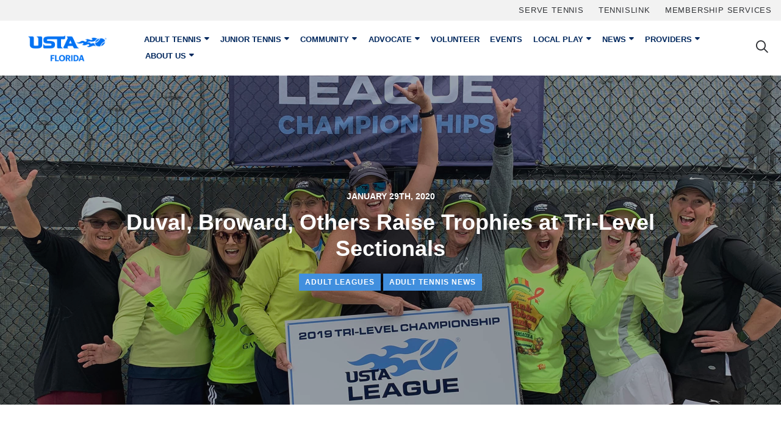

--- FILE ---
content_type: text/html; charset=UTF-8
request_url: https://www.ustaflorida.com/duval-broward-others-raise-trophies-at-tri-level-sectionals/
body_size: 21129
content:
<!DOCTYPE html>
<html class="no-js" lang="en-US">
<head>
    <meta charset="utf-8">
    <meta http-equiv="X-UA-Compatible" content="IE=edge">
    <meta name="viewport" content="width=device-width, initial-scale=1, shrink-to-fit=no">
    <!-- <meta name="apple-itunes-app" content="app-id=654663813"> -->
<!-- Start SmartBanner -->
<meta name="smartbanner:title" content="USTA Florida">
<meta name="smartbanner:author" content="United States Tennis Association Florida">
<meta name="smartbanner:price" content="GET">
<meta name="smartbanner:price-suffix-apple" content=" - On the App Store">
<meta name="smartbanner:price-suffix-google" content=" - In Google Play">
<meta name="smartbanner:icon-apple" content="https://www.ustaflorida.com/wp-content/themes/ustaflorida2018/assets/app/usta-florida-ios.png">
<meta name="smartbanner:icon-google" content="https://www.ustaflorida.com/wp-content/themes/ustaflorida2018/assets/app/usta-florida-android.png">
<meta name="smartbanner:button" content="View">
<meta name="smartbanner:button-url-apple" content="https://apps.apple.com/us/app/apple-store/id654663813">
<meta name="smartbanner:button-url-google" content="https://play.google.com/store/apps/details?id=com.ustaflorida.app&hl=en_US&gl=US">
<meta name="smartbanner:enabled-platforms" content="android,ios">
<meta name="smartbanner:close-label" content="Close this banner">
<meta name="smartbanner:hide-path" content="/">
<link rel="stylesheet" href="https://www.ustaflorida.com/wp-content/themes/ustaflorida2018/assets/app/smartbanner.min.css">
<!-- End SmartBanner -->          
    <title>Duval, Broward, Others Raise Trophies at Tri-Level Sectionals - USTA Florida</title>
    <link rel="apple-touch-icon" sizes="180x180" href="https://www.ustaflorida.com/wp-content/themes/ustaflorida2018/assets/favicons/apple-touch-icon.png">
<link rel="icon" type="image/png" sizes="512X512"  href="https://www.ustaflorida.com/wp-content/themes/ustaflorida2018/assets/favicons/android-icon-512x512.png">
<link rel="icon" type="image/png" sizes="192x192"  href="https://www.ustaflorida.com/wp-content/themes/ustaflorida2018/assets/favicons/android-icon-192x192.png">
<link rel="icon" type="image/png" sizes="32x32" href="https://www.ustaflorida.com/wp-content/themes/ustaflorida2018/assets/favicons/favicon-32x32.png">
<link rel="icon" type="image/png" sizes="16x16" href="https://www.ustaflorida.com/wp-content/themes/ustaflorida2018/assets/favicons/favicon-16x16.png">
<link rel="manifest" href="https://www.ustaflorida.com/wp-content/themes/ustaflorida2018/assets/favicons/site.webmanifest">    <script src="https://www.ustaflorida.com/wp-content/themes/ustaflorida2018/assets/js/modernizr-custom.js"></script>
    
    <!-- Events Calendar Styles -->
            <link rel='stylesheet' id='tribe-select2-css-css'  href='https://www.ustaflorida.com/wp-content/plugins/the-events-calendar/common/vendor/tribe-select2/select2.css' type='text/css' media='all' />
        <link rel='stylesheet' id='tribe-dependency-style-css'  href='https://www.ustaflorida.com/wp-content/plugins/the-events-calendar/common/src/resources/css/dependency.min.css' type='text/css' media='all' />
        <link rel='stylesheet' id='tribe-bumpdown-css-css'  href='https://www.ustaflorida.com/wp-content/plugins/the-events-calendar/common/src/resources/css/bumpdown.min.css' type='text/css' media='all' />
        <link rel='stylesheet' id='tribe-buttonset-style-css'  href='https://www.ustaflorida.com/wp-content/plugins/the-events-calendar/common/src/resources/css/buttonset.min.css' type='text/css' media='all' />
        <link rel='stylesheet' id='tribe-filterbar-styles-css'  href='https://www.ustaflorida.com/wp-content/plugins/the-events-calendar-filterbar/src/resources/css/filter-view.min.css' type='text/css' media='all' />
        <link rel='stylesheet' id='tribe-filterbar-mobile-styles-css'  href='https://www.ustaflorida.com/wp-content/plugins/the-events-calendar-filterbar/src/resources/css/filter-view-mobile.min.css' type='text/css' media='only screen and (max-width: 768px)' />
        
    <script type="text/javascript">
        window.wpglobals = {
            ajaxURL: "https://www.ustaflorida.com/wp-admin/admin-ajax.php"
        };
    </script>
    
    <meta name='robots' content='index, follow, max-image-preview:large, max-snippet:-1, max-video-preview:-1' />
	<style>img:is([sizes="auto" i], [sizes^="auto," i]) { contain-intrinsic-size: 3000px 1500px }</style>
	
	<!-- This site is optimized with the Yoast SEO plugin v26.8 - https://yoast.com/product/yoast-seo-wordpress/ -->
	<meta name="description" content="Broward County captured three titles while teams from Duval, Escambia, and Sarasota County also raised trophies at the 2019 Tri-Level Sectional..." />
	<link rel="canonical" href="https://www.ustaflorida.com/duval-broward-others-raise-trophies-at-tri-level-sectionals/" />
	<meta property="og:locale" content="en_US" />
	<meta property="og:type" content="article" />
	<meta property="og:title" content="Duval, Broward, Others Raise Trophies at Tri-Level Sectionals - USTA Florida" />
	<meta property="og:description" content="Broward County captured three titles while teams from Duval, Escambia, and Sarasota County also raised trophies at the 2019 Tri-Level Sectional..." />
	<meta property="og:url" content="https://www.ustaflorida.com/duval-broward-others-raise-trophies-at-tri-level-sectionals/" />
	<meta property="og:site_name" content="USTA Florida" />
	<meta property="article:publisher" content="https://www.facebook.com/ustaflorida" />
	<meta property="article:published_time" content="2020-01-29T15:00:45+00:00" />
	<meta property="og:image" content="https://res.cloudinary.com/dp84kgr5u/images/f_auto,q_auto/v1750129421/Featured_2019-Tri-Level-Sectionals-Broward/Featured_2019-Tri-Level-Sectionals-Broward.jpg?_i=AA" />
	<meta property="og:image:width" content="720" />
	<meta property="og:image:height" content="500" />
	<meta property="og:image:type" content="image/jpeg" />
	<meta name="author" content="Nicole Hardenstine" />
	<meta name="twitter:card" content="summary_large_image" />
	<meta name="twitter:creator" content="@ustaflorida" />
	<meta name="twitter:site" content="@ustaflorida" />
	<meta name="twitter:label1" content="Written by" />
	<meta name="twitter:data1" content="Nicole Hardenstine" />
	<meta name="twitter:label2" content="Est. reading time" />
	<meta name="twitter:data2" content="4 minutes" />
	<script type="application/ld+json" class="yoast-schema-graph">{"@context":"https://schema.org","@graph":[{"@type":"Article","@id":"https://www.ustaflorida.com/duval-broward-others-raise-trophies-at-tri-level-sectionals/#article","isPartOf":{"@id":"https://www.ustaflorida.com/duval-broward-others-raise-trophies-at-tri-level-sectionals/"},"author":{"name":"Nicole Hardenstine","@id":"https://www.ustaflorida.com/#/schema/person/9c3bd869210a69317225f965cf38141c"},"headline":"Duval, Broward, Others Raise Trophies at Tri-Level Sectionals","datePublished":"2020-01-29T15:00:45+00:00","mainEntityOfPage":{"@id":"https://www.ustaflorida.com/duval-broward-others-raise-trophies-at-tri-level-sectionals/"},"wordCount":915,"commentCount":0,"publisher":{"@id":"https://www.ustaflorida.com/#organization"},"image":{"@id":"https://www.ustaflorida.com/duval-broward-others-raise-trophies-at-tri-level-sectionals/#primaryimage"},"thumbnailUrl":"https://res.cloudinary.com/dp84kgr5u/images/f_auto,q_auto/v1750129421/Featured_2019-Tri-Level-Sectionals-Broward/Featured_2019-Tri-Level-Sectionals-Broward.jpg?_i=AA","keywords":["Duval County Leagues","Manatee Sarasota Counties Leagues","Broward County Leagues","Alachua County Leagues","Marion County Leagues","Escambia County Leagues","Orange Seminole Lake Counties Leagues"],"articleSection":["Adult Leagues","Adult Tennis News"],"inLanguage":"en-US"},{"@type":"WebPage","@id":"https://www.ustaflorida.com/duval-broward-others-raise-trophies-at-tri-level-sectionals/","url":"https://www.ustaflorida.com/duval-broward-others-raise-trophies-at-tri-level-sectionals/","name":"Duval, Broward, Others Raise Trophies at Tri-Level Sectionals - USTA Florida","isPartOf":{"@id":"https://www.ustaflorida.com/#website"},"primaryImageOfPage":{"@id":"https://www.ustaflorida.com/duval-broward-others-raise-trophies-at-tri-level-sectionals/#primaryimage"},"image":{"@id":"https://www.ustaflorida.com/duval-broward-others-raise-trophies-at-tri-level-sectionals/#primaryimage"},"thumbnailUrl":"https://res.cloudinary.com/dp84kgr5u/images/f_auto,q_auto/v1750129421/Featured_2019-Tri-Level-Sectionals-Broward/Featured_2019-Tri-Level-Sectionals-Broward.jpg?_i=AA","datePublished":"2020-01-29T15:00:45+00:00","description":"Broward County captured three titles while teams from Duval, Escambia, and Sarasota County also raised trophies at the 2019 Tri-Level Sectional...","breadcrumb":{"@id":"https://www.ustaflorida.com/duval-broward-others-raise-trophies-at-tri-level-sectionals/#breadcrumb"},"inLanguage":"en-US","potentialAction":[{"@type":"ReadAction","target":["https://www.ustaflorida.com/duval-broward-others-raise-trophies-at-tri-level-sectionals/"]}]},{"@type":"ImageObject","inLanguage":"en-US","@id":"https://www.ustaflorida.com/duval-broward-others-raise-trophies-at-tri-level-sectionals/#primaryimage","url":"https://res.cloudinary.com/dp84kgr5u/images/f_auto,q_auto/v1750129421/Featured_2019-Tri-Level-Sectionals-Broward/Featured_2019-Tri-Level-Sectionals-Broward.jpg?_i=AA","contentUrl":"https://res.cloudinary.com/dp84kgr5u/images/f_auto,q_auto/v1750129421/Featured_2019-Tri-Level-Sectionals-Broward/Featured_2019-Tri-Level-Sectionals-Broward.jpg?_i=AA","width":720,"height":500},{"@type":"BreadcrumbList","@id":"https://www.ustaflorida.com/duval-broward-others-raise-trophies-at-tri-level-sectionals/#breadcrumb","itemListElement":[{"@type":"ListItem","position":1,"name":"Home","item":"https://www.ustaflorida.com/"},{"@type":"ListItem","position":2,"name":"All News","item":"https://www.ustaflorida.com/all-news/"},{"@type":"ListItem","position":3,"name":"Duval, Broward, Others Raise Trophies at Tri-Level Sectionals"}]},{"@type":"WebSite","@id":"https://www.ustaflorida.com/#website","url":"https://www.ustaflorida.com/","name":"USTA Florida","description":"To Promote &amp; Develop Tennis For All","publisher":{"@id":"https://www.ustaflorida.com/#organization"},"potentialAction":[{"@type":"SearchAction","target":{"@type":"EntryPoint","urlTemplate":"https://www.ustaflorida.com/?s={search_term_string}"},"query-input":{"@type":"PropertyValueSpecification","valueRequired":true,"valueName":"search_term_string"}}],"inLanguage":"en-US"},{"@type":"Organization","@id":"https://www.ustaflorida.com/#organization","name":"USTA Florida","url":"https://www.ustaflorida.com/","logo":{"@type":"ImageObject","inLanguage":"en-US","@id":"https://www.ustaflorida.com/#/schema/logo/image/","url":"https://res.cloudinary.com/dp84kgr5u/images/f_auto,q_auto/v1750096906/Logo-Stacked-Black-2022/Logo-Stacked-Black-2022.png?_i=AA","contentUrl":"https://res.cloudinary.com/dp84kgr5u/images/f_auto,q_auto/v1750096906/Logo-Stacked-Black-2022/Logo-Stacked-Black-2022.png?_i=AA","width":1600,"height":678,"caption":"USTA Florida"},"image":{"@id":"https://www.ustaflorida.com/#/schema/logo/image/"},"sameAs":["https://www.facebook.com/ustaflorida","https://x.com/ustaflorida","https://www.instagram.com/ustaflorida/","https://www.linkedin.com/company/ustaflorida","https://www.pinterest.com/ustaflorida/","https://www.youtube.com/ustaflorida"]},{"@type":"Person","@id":"https://www.ustaflorida.com/#/schema/person/9c3bd869210a69317225f965cf38141c","name":"Nicole Hardenstine","image":{"@type":"ImageObject","inLanguage":"en-US","@id":"https://www.ustaflorida.com/#/schema/person/image/","url":"https://secure.gravatar.com/avatar/386f286deb4944d13e89836a7bc3363bf117e04df0807cd0c21bd294209cdaf8?s=96&d=mm&r=g","contentUrl":"https://secure.gravatar.com/avatar/386f286deb4944d13e89836a7bc3363bf117e04df0807cd0c21bd294209cdaf8?s=96&d=mm&r=g","caption":"Nicole Hardenstine"},"description":"Marketing &amp; Communications Coordinator for USTA Florida","sameAs":["http://www.ustaflorida.com"],"url":"https://www.ustaflorida.com/author/nicolekoppenhaver/"}]}</script>
	<!-- / Yoast SEO plugin. -->


<link rel='dns-prefetch' href='//kit.fontawesome.com' />
<link rel='dns-prefetch' href='//www.googletagmanager.com' />
<link rel='dns-prefetch' href='//res.cloudinary.com' />
<link rel='preconnect' href='https://res.cloudinary.com' />
<link rel='stylesheet' id='tribe-events-pro-mini-calendar-block-styles-css' href='https://www.ustaflorida.com/wp-content/plugins/events-calendar-pro/build/css/tribe-events-pro-mini-calendar-block.css?ver=7.7.12' type='text/css' media='all' />
<link rel='stylesheet' id='wp-block-library-css' href='https://www.ustaflorida.com/wp-includes/css/dist/block-library/style.min.css?ver=6.8.3' type='text/css' media='all' />
<style id='classic-theme-styles-inline-css' type='text/css'>
/*! This file is auto-generated */
.wp-block-button__link{color:#fff;background-color:#32373c;border-radius:9999px;box-shadow:none;text-decoration:none;padding:calc(.667em + 2px) calc(1.333em + 2px);font-size:1.125em}.wp-block-file__button{background:#32373c;color:#fff;text-decoration:none}
</style>
<style id='safe-svg-svg-icon-style-inline-css' type='text/css'>
.safe-svg-cover{text-align:center}.safe-svg-cover .safe-svg-inside{display:inline-block;max-width:100%}.safe-svg-cover svg{fill:currentColor;height:100%;max-height:100%;max-width:100%;width:100%}

</style>
<style id='font-awesome-svg-styles-default-inline-css' type='text/css'>
.svg-inline--fa {
  display: inline-block;
  height: 1em;
  overflow: visible;
  vertical-align: -.125em;
}
</style>
<link rel='stylesheet' id='font-awesome-svg-styles-css' href='https://www.ustaflorida.com/wp-content/uploads/font-awesome/v6.7.2/css/svg-with-js.css' type='text/css' media='all' />
<style id='font-awesome-svg-styles-inline-css' type='text/css'>
   .wp-block-font-awesome-icon svg::before,
   .wp-rich-text-font-awesome-icon svg::before {content: unset;}
</style>
<style id='global-styles-inline-css' type='text/css'>
:root{--wp--preset--aspect-ratio--square: 1;--wp--preset--aspect-ratio--4-3: 4/3;--wp--preset--aspect-ratio--3-4: 3/4;--wp--preset--aspect-ratio--3-2: 3/2;--wp--preset--aspect-ratio--2-3: 2/3;--wp--preset--aspect-ratio--16-9: 16/9;--wp--preset--aspect-ratio--9-16: 9/16;--wp--preset--color--black: #000000;--wp--preset--color--cyan-bluish-gray: #abb8c3;--wp--preset--color--white: #ffffff;--wp--preset--color--pale-pink: #f78da7;--wp--preset--color--vivid-red: #cf2e2e;--wp--preset--color--luminous-vivid-orange: #ff6900;--wp--preset--color--luminous-vivid-amber: #fcb900;--wp--preset--color--light-green-cyan: #7bdcb5;--wp--preset--color--vivid-green-cyan: #00d084;--wp--preset--color--pale-cyan-blue: #8ed1fc;--wp--preset--color--vivid-cyan-blue: #0693e3;--wp--preset--color--vivid-purple: #9b51e0;--wp--preset--gradient--vivid-cyan-blue-to-vivid-purple: linear-gradient(135deg,rgba(6,147,227,1) 0%,rgb(155,81,224) 100%);--wp--preset--gradient--light-green-cyan-to-vivid-green-cyan: linear-gradient(135deg,rgb(122,220,180) 0%,rgb(0,208,130) 100%);--wp--preset--gradient--luminous-vivid-amber-to-luminous-vivid-orange: linear-gradient(135deg,rgba(252,185,0,1) 0%,rgba(255,105,0,1) 100%);--wp--preset--gradient--luminous-vivid-orange-to-vivid-red: linear-gradient(135deg,rgba(255,105,0,1) 0%,rgb(207,46,46) 100%);--wp--preset--gradient--very-light-gray-to-cyan-bluish-gray: linear-gradient(135deg,rgb(238,238,238) 0%,rgb(169,184,195) 100%);--wp--preset--gradient--cool-to-warm-spectrum: linear-gradient(135deg,rgb(74,234,220) 0%,rgb(151,120,209) 20%,rgb(207,42,186) 40%,rgb(238,44,130) 60%,rgb(251,105,98) 80%,rgb(254,248,76) 100%);--wp--preset--gradient--blush-light-purple: linear-gradient(135deg,rgb(255,206,236) 0%,rgb(152,150,240) 100%);--wp--preset--gradient--blush-bordeaux: linear-gradient(135deg,rgb(254,205,165) 0%,rgb(254,45,45) 50%,rgb(107,0,62) 100%);--wp--preset--gradient--luminous-dusk: linear-gradient(135deg,rgb(255,203,112) 0%,rgb(199,81,192) 50%,rgb(65,88,208) 100%);--wp--preset--gradient--pale-ocean: linear-gradient(135deg,rgb(255,245,203) 0%,rgb(182,227,212) 50%,rgb(51,167,181) 100%);--wp--preset--gradient--electric-grass: linear-gradient(135deg,rgb(202,248,128) 0%,rgb(113,206,126) 100%);--wp--preset--gradient--midnight: linear-gradient(135deg,rgb(2,3,129) 0%,rgb(40,116,252) 100%);--wp--preset--font-size--small: 13px;--wp--preset--font-size--medium: 20px;--wp--preset--font-size--large: 36px;--wp--preset--font-size--x-large: 42px;--wp--preset--spacing--20: 0.44rem;--wp--preset--spacing--30: 0.67rem;--wp--preset--spacing--40: 1rem;--wp--preset--spacing--50: 1.5rem;--wp--preset--spacing--60: 2.25rem;--wp--preset--spacing--70: 3.38rem;--wp--preset--spacing--80: 5.06rem;--wp--preset--shadow--natural: 6px 6px 9px rgba(0, 0, 0, 0.2);--wp--preset--shadow--deep: 12px 12px 50px rgba(0, 0, 0, 0.4);--wp--preset--shadow--sharp: 6px 6px 0px rgba(0, 0, 0, 0.2);--wp--preset--shadow--outlined: 6px 6px 0px -3px rgba(255, 255, 255, 1), 6px 6px rgba(0, 0, 0, 1);--wp--preset--shadow--crisp: 6px 6px 0px rgba(0, 0, 0, 1);}:where(.is-layout-flex){gap: 0.5em;}:where(.is-layout-grid){gap: 0.5em;}body .is-layout-flex{display: flex;}.is-layout-flex{flex-wrap: wrap;align-items: center;}.is-layout-flex > :is(*, div){margin: 0;}body .is-layout-grid{display: grid;}.is-layout-grid > :is(*, div){margin: 0;}:where(.wp-block-columns.is-layout-flex){gap: 2em;}:where(.wp-block-columns.is-layout-grid){gap: 2em;}:where(.wp-block-post-template.is-layout-flex){gap: 1.25em;}:where(.wp-block-post-template.is-layout-grid){gap: 1.25em;}.has-black-color{color: var(--wp--preset--color--black) !important;}.has-cyan-bluish-gray-color{color: var(--wp--preset--color--cyan-bluish-gray) !important;}.has-white-color{color: var(--wp--preset--color--white) !important;}.has-pale-pink-color{color: var(--wp--preset--color--pale-pink) !important;}.has-vivid-red-color{color: var(--wp--preset--color--vivid-red) !important;}.has-luminous-vivid-orange-color{color: var(--wp--preset--color--luminous-vivid-orange) !important;}.has-luminous-vivid-amber-color{color: var(--wp--preset--color--luminous-vivid-amber) !important;}.has-light-green-cyan-color{color: var(--wp--preset--color--light-green-cyan) !important;}.has-vivid-green-cyan-color{color: var(--wp--preset--color--vivid-green-cyan) !important;}.has-pale-cyan-blue-color{color: var(--wp--preset--color--pale-cyan-blue) !important;}.has-vivid-cyan-blue-color{color: var(--wp--preset--color--vivid-cyan-blue) !important;}.has-vivid-purple-color{color: var(--wp--preset--color--vivid-purple) !important;}.has-black-background-color{background-color: var(--wp--preset--color--black) !important;}.has-cyan-bluish-gray-background-color{background-color: var(--wp--preset--color--cyan-bluish-gray) !important;}.has-white-background-color{background-color: var(--wp--preset--color--white) !important;}.has-pale-pink-background-color{background-color: var(--wp--preset--color--pale-pink) !important;}.has-vivid-red-background-color{background-color: var(--wp--preset--color--vivid-red) !important;}.has-luminous-vivid-orange-background-color{background-color: var(--wp--preset--color--luminous-vivid-orange) !important;}.has-luminous-vivid-amber-background-color{background-color: var(--wp--preset--color--luminous-vivid-amber) !important;}.has-light-green-cyan-background-color{background-color: var(--wp--preset--color--light-green-cyan) !important;}.has-vivid-green-cyan-background-color{background-color: var(--wp--preset--color--vivid-green-cyan) !important;}.has-pale-cyan-blue-background-color{background-color: var(--wp--preset--color--pale-cyan-blue) !important;}.has-vivid-cyan-blue-background-color{background-color: var(--wp--preset--color--vivid-cyan-blue) !important;}.has-vivid-purple-background-color{background-color: var(--wp--preset--color--vivid-purple) !important;}.has-black-border-color{border-color: var(--wp--preset--color--black) !important;}.has-cyan-bluish-gray-border-color{border-color: var(--wp--preset--color--cyan-bluish-gray) !important;}.has-white-border-color{border-color: var(--wp--preset--color--white) !important;}.has-pale-pink-border-color{border-color: var(--wp--preset--color--pale-pink) !important;}.has-vivid-red-border-color{border-color: var(--wp--preset--color--vivid-red) !important;}.has-luminous-vivid-orange-border-color{border-color: var(--wp--preset--color--luminous-vivid-orange) !important;}.has-luminous-vivid-amber-border-color{border-color: var(--wp--preset--color--luminous-vivid-amber) !important;}.has-light-green-cyan-border-color{border-color: var(--wp--preset--color--light-green-cyan) !important;}.has-vivid-green-cyan-border-color{border-color: var(--wp--preset--color--vivid-green-cyan) !important;}.has-pale-cyan-blue-border-color{border-color: var(--wp--preset--color--pale-cyan-blue) !important;}.has-vivid-cyan-blue-border-color{border-color: var(--wp--preset--color--vivid-cyan-blue) !important;}.has-vivid-purple-border-color{border-color: var(--wp--preset--color--vivid-purple) !important;}.has-vivid-cyan-blue-to-vivid-purple-gradient-background{background: var(--wp--preset--gradient--vivid-cyan-blue-to-vivid-purple) !important;}.has-light-green-cyan-to-vivid-green-cyan-gradient-background{background: var(--wp--preset--gradient--light-green-cyan-to-vivid-green-cyan) !important;}.has-luminous-vivid-amber-to-luminous-vivid-orange-gradient-background{background: var(--wp--preset--gradient--luminous-vivid-amber-to-luminous-vivid-orange) !important;}.has-luminous-vivid-orange-to-vivid-red-gradient-background{background: var(--wp--preset--gradient--luminous-vivid-orange-to-vivid-red) !important;}.has-very-light-gray-to-cyan-bluish-gray-gradient-background{background: var(--wp--preset--gradient--very-light-gray-to-cyan-bluish-gray) !important;}.has-cool-to-warm-spectrum-gradient-background{background: var(--wp--preset--gradient--cool-to-warm-spectrum) !important;}.has-blush-light-purple-gradient-background{background: var(--wp--preset--gradient--blush-light-purple) !important;}.has-blush-bordeaux-gradient-background{background: var(--wp--preset--gradient--blush-bordeaux) !important;}.has-luminous-dusk-gradient-background{background: var(--wp--preset--gradient--luminous-dusk) !important;}.has-pale-ocean-gradient-background{background: var(--wp--preset--gradient--pale-ocean) !important;}.has-electric-grass-gradient-background{background: var(--wp--preset--gradient--electric-grass) !important;}.has-midnight-gradient-background{background: var(--wp--preset--gradient--midnight) !important;}.has-small-font-size{font-size: var(--wp--preset--font-size--small) !important;}.has-medium-font-size{font-size: var(--wp--preset--font-size--medium) !important;}.has-large-font-size{font-size: var(--wp--preset--font-size--large) !important;}.has-x-large-font-size{font-size: var(--wp--preset--font-size--x-large) !important;}
:where(.wp-block-post-template.is-layout-flex){gap: 1.25em;}:where(.wp-block-post-template.is-layout-grid){gap: 1.25em;}
:where(.wp-block-columns.is-layout-flex){gap: 2em;}:where(.wp-block-columns.is-layout-grid){gap: 2em;}
:root :where(.wp-block-pullquote){font-size: 1.5em;line-height: 1.6;}
</style>
<link rel='stylesheet' id='cpsh-shortcodes-css' href='https://www.ustaflorida.com/wp-content/plugins/column-shortcodes//assets/css/shortcodes.css?ver=1.0.1' type='text/css' media='all' />
<link rel='stylesheet' id='ngg_trigger_buttons-css' href='https://www.ustaflorida.com/wp-content/plugins/nextgen-gallery/static/GalleryDisplay/trigger_buttons.css?ver=4.0.3' type='text/css' media='all' />
<link rel='stylesheet' id='fancybox-0-css' href='https://www.ustaflorida.com/wp-content/plugins/nextgen-gallery/static/Lightbox/fancybox/jquery.fancybox-1.3.4.css?ver=4.0.3' type='text/css' media='all' />
<link rel='stylesheet' id='fontawesome_v4_shim_style-css' href='https://www.ustaflorida.com/wp-content/plugins/nextgen-gallery/static/FontAwesome/css/v4-shims.min.css?ver=6.8.3' type='text/css' media='all' />
<link rel='stylesheet' id='fontawesome-css' href='https://www.ustaflorida.com/wp-content/plugins/nextgen-gallery/static/FontAwesome/css/all.min.css?ver=6.8.3' type='text/css' media='all' />
<link rel='stylesheet' id='nextgen_basic_singlepic_style-css' href='https://www.ustaflorida.com/wp-content/plugins/nextgen-gallery/static/SinglePicture/nextgen_basic_singlepic.css?ver=4.0.3' type='text/css' media='all' />
<link rel='stylesheet' id='main-css-css' href='https://www.ustaflorida.com/wp-content/themes/ustaflorida2018/assets/css/main.css' type='text/css' media='all' />
<link rel='stylesheet' id='wp-pagenavi-css' href='https://www.ustaflorida.com/wp-content/plugins/wp-pagenavi/pagenavi-css.css?ver=2.70' type='text/css' media='all' />
<link rel='stylesheet' id='tablepress-default-css' href='https://www.ustaflorida.com/wp-content/plugins/tablepress/css/build/default.css?ver=3.2.6' type='text/css' media='all' />
<link rel='stylesheet' id='searchwp-forms-css' href='https://www.ustaflorida.com/wp-content/plugins/searchwp/assets/css/frontend/search-forms.css?ver=4.3.17' type='text/css' media='all' />
<script type="text/javascript">
/* <![CDATA[ */
var CLDLB = {"image_delivery":"on","image_optimization":"on","image_format":"auto","image_quality":"auto","image_freeform":"","svg_support":"off","crop_sizes":"","image_preview":"https:\/\/res.cloudinary.com\/demo\/image\/upload\/w_600\/leather_bag.jpg","video_delivery":"on","video_player":"wp","adaptive_streaming":"off","adaptive_streaming_mode":"mpd","video_controls":"on","video_loop":"off","video_autoplay_mode":"off","video_optimization":"on","video_format":"auto","video_quality":"auto","video_freeform":"","video_preview":"","use_lazy_load":"on","lazy_threshold":"100px","lazy_custom_color":"rgba(153,153,153,0.5)","lazy_animate":"on","lazy_placeholder":"blur","dpr":"2X","lazyload_preview":"https:\/\/res.cloudinary.com\/demo\/image\/upload\/w_600\/leather_bag.jpg","enable_breakpoints":"off","pixel_step":200,"breakpoints":"","max_width":2880,"min_width":200,"breakpoints_preview":"https:\/\/res.cloudinary.com\/demo\/image\/upload\/w_600\/leather_bag.jpg","overlay":"off","placeholder":"e_blur:2000,q_1,f_auto","base_url":"https:\/\/res.cloudinary.com\/dp84kgr5u"};!function(){const e={deviceDensity:window.devicePixelRatio?window.devicePixelRatio:"auto",density:null,config:CLDLB||{},lazyThreshold:0,enabled:!1,sizeBands:[],iObserver:null,pObserver:null,rObserver:null,aboveFold:!0,minPlaceholderThreshold:500,bind(e){e.CLDbound=!0,this.enabled||this._init();const t=e.dataset.size.split(" ");e.originalWidth=t[0],e.originalHeight=t[1],this.pObserver?(this.aboveFold&&this.inInitialView(e)?this.buildImage(e):(this.pObserver.observe(e),this.iObserver.observe(e)),e.addEventListener("error",(t=>{e.srcset="",e.src='data:image/svg+xml;utf8,<svg xmlns="http://www.w3.org/2000/svg"><rect width="100%" height="100%" fill="rgba(0,0,0,0.1)"/><text x="50%" y="50%" fill="red" text-anchor="middle" dominant-baseline="middle">%26%23x26A0%3B︎</text></svg>',this.rObserver.unobserve(e)}))):this.setupFallback(e)},buildImage(e){e.dataset.srcset?(e.cld_loaded=!0,e.srcset=e.dataset.srcset):(e.src=this.getSizeURL(e),e.dataset.responsive&&this.rObserver.observe(e))},inInitialView(e){const t=e.getBoundingClientRect();return this.aboveFold=t.top<window.innerHeight+this.lazyThreshold,this.aboveFold},setupFallback(e){const t=[];this.sizeBands.forEach((i=>{if(i<=e.originalWidth){let s=this.getSizeURL(e,i,!0)+` ${i}w`;-1===t.indexOf(s)&&t.push(s)}})),e.srcset=t.join(","),e.sizes=`(max-width: ${e.originalWidth}px) 100vw, ${e.originalWidth}px`},_init(){this.enabled=!0,this._calcThreshold(),this._getDensity();let e=parseInt(this.config.max_width);const t=parseInt(this.config.min_width),i=parseInt(this.config.pixel_step);for(;e-i>=t;)e-=i,this.sizeBands.push(e);"undefined"!=typeof IntersectionObserver&&this._setupObservers(),this.enabled=!0},_setupObservers(){const e={rootMargin:this.lazyThreshold+"px 0px "+this.lazyThreshold+"px 0px"},t=this.minPlaceholderThreshold<2*this.lazyThreshold?2*this.lazyThreshold:this.minPlaceholderThreshold,i={rootMargin:t+"px 0px "+t+"px 0px"};this.rObserver=new ResizeObserver(((e,t)=>{e.forEach((e=>{e.target.cld_loaded&&e.contentRect.width>=e.target.cld_loaded&&(e.target.src=this.getSizeURL(e.target))}))})),this.iObserver=new IntersectionObserver(((e,t)=>{e.forEach((e=>{e.isIntersecting&&(this.buildImage(e.target),t.unobserve(e.target),this.pObserver.unobserve(e.target))}))}),e),this.pObserver=new IntersectionObserver(((e,t)=>{e.forEach((e=>{e.isIntersecting&&(e.target.src=this.getPlaceholderURL(e.target),t.unobserve(e.target))}))}),i)},_calcThreshold(){const e=this.config.lazy_threshold.replace(/[^0-9]/g,"");let t=0;switch(this.config.lazy_threshold.replace(/[0-9]/g,"").toLowerCase()){case"em":t=parseFloat(getComputedStyle(document.body).fontSize)*e;break;case"rem":t=parseFloat(getComputedStyle(document.documentElement).fontSize)*e;break;case"vh":t=window.innerHeight/e*100;break;default:t=e}this.lazyThreshold=parseInt(t,10)},_getDensity(){let e=this.config.dpr?this.config.dpr.replace("X",""):"off";if("off"===e)return this.density=1,1;let t=this.deviceDensity;"max"!==e&&"auto"!==t&&(e=parseFloat(e),t=t>Math.ceil(e)?e:t),this.density=t},scaleWidth(e,t,i){const s=parseInt(this.config.max_width),r=Math.round(s/i);if(!t){t=e.width;let a=Math.round(t/i);for(;-1===this.sizeBands.indexOf(t)&&a<r&&t<s;)t++,a=Math.round(t/i)}return t>s&&(t=s),e.originalWidth<t&&(t=e.originalWidth),t},scaleSize(e,t,i){const s=e.dataset.crop?parseFloat(e.dataset.crop):(e.originalWidth/e.originalHeight).toFixed(2),r=this.scaleWidth(e,t,s),a=Math.round(r/s),o=[];return e.dataset.transformationCrop?o.push(e.dataset.transformationCrop):e.dataset.crop||(o.push(e.dataset.crop?"c_fill":"c_scale"),e.dataset.crop&&o.push("g_auto")),o.push("w_"+r),o.push("h_"+a),i&&1!==this.density&&o.push("dpr_"+this.density),e.cld_loaded=r,{transformation:o.join(","),nameExtension:r+"x"+a}},getDeliveryMethod:e=>e.dataset.seo&&"upload"===e.dataset.delivery?"images":"image/"+e.dataset.delivery,getSizeURL(e,t){const i=this.scaleSize(e,t,!0);return[this.config.base_url,this.getDeliveryMethod(e),"upload"===e.dataset.delivery?i.transformation:"",e.dataset.transformations,"v"+e.dataset.version,e.dataset.publicId+"?_i=AA"].filter(this.empty).join("/")},getPlaceholderURL(e){e.cld_placehold=!0;const t=this.scaleSize(e,null,!1);return[this.config.base_url,this.getDeliveryMethod(e),t.transformation,this.config.placeholder,e.dataset.publicId].filter(this.empty).join("/")},empty:e=>void 0!==e&&0!==e.length};window.CLDBind=t=>{t.CLDbound||e.bind(t)},window.initFallback=()=>{[...document.querySelectorAll('img[data-cloudinary="lazy"]')].forEach((e=>{CLDBind(e)}))},window.addEventListener("load",(()=>{initFallback()})),document.querySelector('script[src*="?cloudinary_lazy_load_loader"]')&&initFallback()}();
/* ]]> */
</script>
<script type="text/javascript" src="https://www.ustaflorida.com/wp-content/plugins/stop-user-enumeration/frontend/js/frontend.js?ver=1.7.7" id="stop-user-enumeration-js" defer="defer" data-wp-strategy="defer"></script>
<script type="text/javascript" src="https://www.ustaflorida.com/wp-includes/js/jquery/jquery.min.js?ver=3.7.1" id="jquery-core-js"></script>
<script type="text/javascript" src="https://www.ustaflorida.com/wp-includes/js/jquery/jquery-migrate.min.js?ver=3.4.1" id="jquery-migrate-js"></script>
<script type="text/javascript" id="photocrati_ajax-js-extra">
/* <![CDATA[ */
var photocrati_ajax = {"url":"https:\/\/www.ustaflorida.com\/index.php?photocrati_ajax=1","rest_url":"https:\/\/www.ustaflorida.com\/wp-json\/","wp_home_url":"https:\/\/www.ustaflorida.com","wp_site_url":"https:\/\/www.ustaflorida.com","wp_root_url":"https:\/\/www.ustaflorida.com","wp_plugins_url":"https:\/\/www.ustaflorida.com\/wp-content\/plugins","wp_content_url":"https:\/\/www.ustaflorida.com\/wp-content","wp_includes_url":"https:\/\/www.ustaflorida.com\/wp-includes\/","ngg_param_slug":"nggallery","rest_nonce":"adaa946db6"};
/* ]]> */
</script>
<script type="text/javascript" src="https://www.ustaflorida.com/wp-content/plugins/nextgen-gallery/static/Legacy/ajax.min.js?ver=4.0.3" id="photocrati_ajax-js"></script>
<script type="text/javascript" src="https://www.ustaflorida.com/wp-content/plugins/nextgen-gallery/static/FontAwesome/js/v4-shims.min.js?ver=5.3.1" id="fontawesome_v4_shim-js"></script>
<script type="text/javascript" defer crossorigin="anonymous" data-auto-replace-svg="false" data-keep-original-source="false" data-search-pseudo-elements src="https://www.ustaflorida.com/wp-content/plugins/nextgen-gallery/static/FontAwesome/js/all.min.js?ver=5.3.1" id="fontawesome-js"></script>
<script defer crossorigin="anonymous" type="text/javascript" src="https://kit.fontawesome.com/1a767b03ae.js" id="font-awesome-official-js"></script>

<!-- Google tag (gtag.js) snippet added by Site Kit -->
<!-- Google Analytics snippet added by Site Kit -->
<script type="text/javascript" src="https://www.googletagmanager.com/gtag/js?id=G-8FY9RPRKF5" id="google_gtagjs-js" async></script>
<script type="text/javascript" id="google_gtagjs-js-after">
/* <![CDATA[ */
window.dataLayer = window.dataLayer || [];function gtag(){dataLayer.push(arguments);}
gtag("set","linker",{"domains":["www.ustaflorida.com"]});
gtag("js", new Date());
gtag("set", "developer_id.dZTNiMT", true);
gtag("config", "G-8FY9RPRKF5");
/* ]]> */
</script>
<link rel="https://api.w.org/" href="https://www.ustaflorida.com/wp-json/" /><link rel="alternate" title="JSON" type="application/json" href="https://www.ustaflorida.com/wp-json/wp/v2/posts/55628" /><link rel="alternate" title="oEmbed (JSON)" type="application/json+oembed" href="https://www.ustaflorida.com/wp-json/oembed/1.0/embed?url=https%3A%2F%2Fwww.ustaflorida.com%2Fduval-broward-others-raise-trophies-at-tri-level-sectionals%2F" />
<link rel="alternate" title="oEmbed (XML)" type="text/xml+oembed" href="https://www.ustaflorida.com/wp-json/oembed/1.0/embed?url=https%3A%2F%2Fwww.ustaflorida.com%2Fduval-broward-others-raise-trophies-at-tri-level-sectionals%2F&#038;format=xml" />
<meta name="generator" content="Site Kit by Google 1.170.0" />		<script type="text/javascript">
				(function(c,l,a,r,i,t,y){
					c[a]=c[a]||function(){(c[a].q=c[a].q||[]).push(arguments)};t=l.createElement(r);t.async=1;
					t.src="https://www.clarity.ms/tag/"+i+"?ref=wordpress";y=l.getElementsByTagName(r)[0];y.parentNode.insertBefore(t,y);
				})(window, document, "clarity", "script", "q1lwn5ljvd");
		</script>
		<meta name="tec-api-version" content="v1"><meta name="tec-api-origin" content="https://www.ustaflorida.com"><link rel="alternate" href="https://www.ustaflorida.com/wp-json/tribe/events/v1/" />
		<script>
		(function(h,o,t,j,a,r){
			h.hj=h.hj||function(){(h.hj.q=h.hj.q||[]).push(arguments)};
			h._hjSettings={hjid:4970988,hjsv:5};
			a=o.getElementsByTagName('head')[0];
			r=o.createElement('script');r.async=1;
			r.src=t+h._hjSettings.hjid+j+h._hjSettings.hjsv;
			a.appendChild(r);
		})(window,document,'//static.hotjar.com/c/hotjar-','.js?sv=');
		</script>
		<link rel="icon" href="https://res.cloudinary.com/dp84kgr5u/images/w_150,h_150,c_fill,g_auto/f_auto,q_auto/v1750093468/cropped-MicrosoftTeams-image-88-2/cropped-MicrosoftTeams-image-88-2.png?_i=AA" sizes="32x32" />
<link rel="icon" href="https://res.cloudinary.com/dp84kgr5u/images/f_auto,q_auto/v1750093468/cropped-MicrosoftTeams-image-88-2/cropped-MicrosoftTeams-image-88-2.png?_i=AA" sizes="192x192" />
<link rel="apple-touch-icon" href="https://res.cloudinary.com/dp84kgr5u/images/f_auto,q_auto/v1750093468/cropped-MicrosoftTeams-image-88-2/cropped-MicrosoftTeams-image-88-2.png?_i=AA" />
<meta name="msapplication-TileImage" content="https://res.cloudinary.com/dp84kgr5u/images/f_auto,q_auto/v1750093468/cropped-MicrosoftTeams-image-88-2/cropped-MicrosoftTeams-image-88-2.png?_i=AA" />
		<style type="text/css" id="wp-custom-css">
			.page-id-66958 .ekko-lightbox.modal .modal-dialog {
	   max-width: 100% !important;
    transform: translate(-50%,-50%) !important;
}

@media (min-width: 992px) {
.page-id-66958 .ekko-lightbox.modal .modal-dialog {
	max-width: 100% !important;
}

}


.tribe-filter-bar-c-filter__filters-fieldset {
	    overflow: scroll;
    max-height: 400px;
	 padding: 20px 0 30px 0 !important;
}


.tribe-events-event-image img {
	max-width:100%;
	height:auto;
	display:block;

}

nav.primary-navigation ul.nav-menu li.menu-item-has-children>a:after {
	font-family: "Font Awesome 6 Pro";
}

a.header-logo img {
    max-width: 150px !important;
}
		</style>
		    
            <script type="application/ld+json">
    { "@context" : "http://schema.org",
      "@type" : "Organization",
      "logo" : "https://www.ustaflorida.com/wp-content/uploads/2015/02/usta-florida-logomark.png",
      "name" : "USTA Florida",
      "url" : "http://usta.florida.com",
      "sameAs" : ["https://www.facebook.com/ustaflorida",
        "https://plus.google.com/+ustaflorida",
        "https://twitter.com/ustaflorida",
        "http://youtube.com/ustafl1",
        "http://instagram.com/ustaflorida"]
    }
</script>

<script type="text/javascript">
    (function(c,l,a,r,i,t,y){
        c[a]=c[a]||function(){(c[a].q=c[a].q||[]).push(arguments)};
        t=l.createElement(r);t.async=1;t.src="https://www.clarity.ms/tag/"+i;
        y=l.getElementsByTagName(r)[0];y.parentNode.insertBefore(t,y);
    })(window, document, "clarity", "script", "q1lwn5ljvd");
</script>    
</head>

<body class="wp-singular post-template-default single single-post postid-55628 wp-theme-ustaflorida2018 desktop chrome tribe-no-js">

    

<!--[if lte IE 9]>
<p class=chromeframe><span><b>You are using an outdated browser.</b></span> It is limiting your browsing experience. <a href="http://windows.microsoft.com/en-us/internet-explorer/download-ie/" target="_blank">Learn how to upgrade your browser</a>.</p>
<![endif]-->

<header class="site-header with-top-bar">
    
    <a class="sr-only sr-only-focusable" href="#main">Skip to main content</a>
    
            <div class="site-header-top">
            <div class="container-fluid">
                <div class="row">
                    <div class="col-12">
                        <!-- Start "Speed Up - Menu Cache" info: key="SpeedUp_Menu::0::2427_top"; vary=""; date="Wed, 21 Jan 2026 16:05:01 +0000" --><nav class="navigation top-navigation clearfix"><ul id="menu-top-navigation" class="nav-menu clearfix hidden-sm-down"><li id="menu-item-65181" class="menu-item menu-item-type-custom menu-item-object-custom menu-item-65181"><a href="https://www.usta.com/en/home/play/play-tennis-near-me.html">Serve Tennis</a></li>
<li id="menu-item-37822" class="menu-item menu-item-type-custom menu-item-object-custom menu-item-37822"><a target="_blank" href="https://tennislink.usta.com/Dashboard/Main/">TennisLink</a></li>
<li id="menu-item-37823" class="menu-item menu-item-type-custom menu-item-object-custom menu-item-37823"><a target="_blank" href="https://www.usta.com/en/home/membership/individual-memberships.html">Membership Services</a></li>
</ul></nav><!-- End "Speed Up - Menu Cache" -->                    </div>
                 </div>
            </div>
        </div>
        
 <div class="site-header-bottom">
    <div class="container-fluid">
        
        <div class="row row-site-header justify-content-between">

            <div class="col-brand-area col-4 col-sm-4 col-md-2 col-lg-2">
                <div class="col-logo">
                    <div class="col-logo-inner">
                        <a class="header-logo" href="https://www.ustaflorida.com/" title="USTA Florida" rel="home">
                            <img width="1920" height="814" src="[data-uri]" class="img-responsive wp-image-93966" alt="" decoding="async" fetchpriority="high" data-public-id="MicrosoftTeams-image-87/MicrosoftTeams-image-87.png" data-format="png" data-transformations="f_auto,q_auto" data-version="1750095640" data-seo="1" data-size="1920 814" data-srcset="https://res.cloudinary.com/dp84kgr5u/images/f_auto,q_auto/v1750095640/MicrosoftTeams-image-87/MicrosoftTeams-image-87.png?_i=AA 1920w, https://res.cloudinary.com/dp84kgr5u/images/w_1440,h_611,c_scale/f_auto,q_auto/v1750095640/MicrosoftTeams-image-87/MicrosoftTeams-image-87.png?_i=AA 1440w, https://res.cloudinary.com/dp84kgr5u/images/w_768,h_326,c_scale/f_auto,q_auto/v1750095640/MicrosoftTeams-image-87/MicrosoftTeams-image-87.png?_i=AA 768w, https://res.cloudinary.com/dp84kgr5u/images/w_1536,h_651,c_scale/f_auto,q_auto/v1750095640/MicrosoftTeams-image-87/MicrosoftTeams-image-87.png?_i=AA 1536w" data-sizes="(max-width: 1920px) 100vw, 1920px" data-delivery="upload" onload=";window.CLDBind?CLDBind(this):null;" data-cloudinary="lazy" />                        </a>
                    </div>
                </div>
            </div>
            
            <div class="col-navigation-area col-12 col-sm-12 col-md-10 col-lg-10 d-none d-xl-flex justify-content-end">
                <!-- Start "Speed Up - Menu Cache" info: key="SpeedUp_Menu::0::2430_primary"; vary=""; date="Wed, 21 Jan 2026 16:05:02 +0000" --><nav class="navigation primary-navigation clearfix"><ul id="menu-primary-navigation" class="nav-menu clearfix"><li id="menu-item-38051" class="menu-item menu-item-type-post_type menu-item-object-page menu-item-has-children menu-item-38051"><a href="https://www.ustaflorida.com/adult-tennis/">Adult Tennis</a>
<ul class="sub-menu">
	<li id="menu-item-38185" class="menu-item menu-item-type-post_type menu-item-object-page menu-item-38185"><a href="https://www.ustaflorida.com/adult-tennis/getting-started/">Getting Started</a></li>
	<li id="menu-item-100126" class="menu-item menu-item-type-post_type menu-item-object-page menu-item-100126"><a href="https://www.ustaflorida.com/love-to-learn-play-roll/">Love To Learn, Play &#038; Roll</a></li>
	<li id="menu-item-38184" class="menu-item menu-item-type-post_type menu-item-object-page menu-item-38184"><a href="https://www.ustaflorida.com/adult-tennis/casual-play/">Casual Play</a></li>
	<li id="menu-item-38182" class="menu-item menu-item-type-post_type menu-item-object-page menu-item-38182"><a href="https://www.ustaflorida.com/adult-tennis/usta-leagues/">USTA Leagues</a></li>
	<li id="menu-item-61579" class="menu-item menu-item-type-post_type menu-item-object-page menu-item-61579"><a href="https://www.ustaflorida.com/adult-tennis/usta-leagues/captain-resources/">League Captain Resources</a></li>
	<li id="menu-item-38181" class="menu-item menu-item-type-post_type menu-item-object-page menu-item-38181"><a href="https://www.ustaflorida.com/adult-tennis/adult-tournaments/">Adult Tournaments</a></li>
	<li id="menu-item-89346" class="menu-item menu-item-type-custom menu-item-object-custom menu-item-89346"><a href="https://www.ustaflorida.com/adult-tennis/tennis-on-campus/">Tennis On Campus</a></li>
	<li id="menu-item-96104" class="menu-item menu-item-type-post_type menu-item-object-page menu-item-96104"><a href="https://www.ustaflorida.com/local-adult-play-coordinators/">Local Play Coordinators</a></li>
</ul>
</li>
<li id="menu-item-38050" class="menu-item menu-item-type-post_type menu-item-object-page menu-item-has-children menu-item-38050"><a href="https://www.ustaflorida.com/youth-tennis/">Junior Tennis</a>
<ul class="sub-menu">
	<li id="menu-item-38539" class="menu-item menu-item-type-post_type menu-item-object-page menu-item-38539"><a href="https://www.ustaflorida.com/youth-tennis/getting-started/">Getting Started</a></li>
	<li id="menu-item-38538" class="menu-item menu-item-type-post_type menu-item-object-page menu-item-38538"><a href="https://www.ustaflorida.com/youth-tennis/10-and-under-play/">10 and Under Play</a></li>
	<li id="menu-item-38540" class="menu-item menu-item-type-post_type menu-item-object-page menu-item-38540"><a href="https://www.ustaflorida.com/youth-tennis/junior-team-tennis/">Junior Team Tennis</a></li>
	<li id="menu-item-38541" class="menu-item menu-item-type-post_type menu-item-object-page menu-item-38541"><a href="https://www.ustaflorida.com/youth-tennis/junior-tournaments/">Junior Tournaments</a></li>
	<li id="menu-item-77468" class="menu-item menu-item-type-post_type menu-item-object-page menu-item-77468"><a href="https://www.ustaflorida.com/high-school-tennis/">High School Tennis</a></li>
	<li id="menu-item-96106" class="menu-item menu-item-type-post_type menu-item-object-page menu-item-96106"><a href="https://www.ustaflorida.com/local-youth-play-coordinators/">Local Youth Play Coordinators</a></li>
</ul>
</li>
<li id="menu-item-38811" class="menu-item menu-item-type-post_type menu-item-object-page menu-item-has-children menu-item-38811"><a href="https://www.ustaflorida.com/in-the-community/">Community</a>
<ul class="sub-menu">
	<li id="menu-item-57864" class="menu-item menu-item-type-post_type menu-item-object-page menu-item-57864"><a href="https://www.ustaflorida.com/providers/schools-providers/after-school-providers/">After-School</a></li>
	<li id="menu-item-40016" class="menu-item menu-item-type-custom menu-item-object-custom menu-item-40016"><a href="/in-the-community/#section-national-junior-tennis-leanring-njtl">NJTL</a></li>
	<li id="menu-item-38814" class="menu-item menu-item-type-post_type menu-item-object-page menu-item-38814"><a href="https://www.ustaflorida.com/in-the-community/diversity/">Diversity</a></li>
	<li id="menu-item-96614" class="menu-item menu-item-type-post_type menu-item-object-page menu-item-96614"><a href="https://www.ustaflorida.com/in-the-community/diversity/amplify/">Amplify</a></li>
	<li id="menu-item-38813" class="menu-item menu-item-type-post_type menu-item-object-page menu-item-38813"><a href="https://www.ustaflorida.com/in-the-community/tenis-para-todos/">Tenis Para Todos</a></li>
	<li id="menu-item-80836" class="menu-item menu-item-type-post_type menu-item-object-page menu-item-80836"><a href="https://www.ustaflorida.com/in-the-community/adaptive-and-wheelchair/">Adaptive and Wheelchair</a></li>
	<li id="menu-item-94754" class="menu-item menu-item-type-post_type menu-item-object-page menu-item-94754"><a href="https://www.ustaflorida.com/wheelchair-tennis/">Wheelchair Tennis Hub</a></li>
	<li id="menu-item-42890" class="menu-item menu-item-type-post_type menu-item-object-page menu-item-42890"><a href="https://www.ustaflorida.com/in-the-community/family-play/">Family Play</a></li>
	<li id="menu-item-40019" class="menu-item menu-item-type-custom menu-item-object-custom menu-item-40019"><a href="/in-the-community/#section-ctas-parks">CTAs &#038; Parks</a></li>
	<li id="menu-item-38812" class="menu-item menu-item-type-post_type menu-item-object-page menu-item-38812"><a href="https://www.ustaflorida.com/in-the-community/public-park-support/">Public Park Support</a></li>
	<li id="menu-item-93711" class="menu-item menu-item-type-post_type menu-item-object-page menu-item-93711"><a href="https://www.ustaflorida.com/women-in-tennis/">Women In Tennis</a></li>
	<li id="menu-item-96105" class="menu-item menu-item-type-post_type menu-item-object-page menu-item-96105"><a href="https://www.ustaflorida.com/tennis-service-representatives/">Tennis Service Representatives</a></li>
</ul>
</li>
<li id="menu-item-107185" class="menu-item menu-item-type-post_type menu-item-object-page menu-item-has-children menu-item-107185"><a href="https://www.ustaflorida.com/tennis-advocacy/">Advocate</a>
<ul class="sub-menu">
	<li id="menu-item-107186" class="menu-item menu-item-type-post_type menu-item-object-page menu-item-107186"><a href="https://www.ustaflorida.com/more-play-for-everyone/">More Play for EVERYONE</a></li>
	<li id="menu-item-107187" class="menu-item menu-item-type-post_type menu-item-object-page menu-item-107187"><a href="https://www.ustaflorida.com/usta-florida-community-coach-program/">More Coaches</a></li>
	<li id="menu-item-107188" class="menu-item menu-item-type-post_type menu-item-object-page menu-item-107188"><a href="https://www.ustaflorida.com/in-the-community/public-park-support/">More Public Park Support</a></li>
	<li id="menu-item-107189" class="menu-item menu-item-type-post_type menu-item-object-page menu-item-107189"><a href="https://www.ustaflorida.com/tennis-is-the-healthiest-sport/">Tennis is the Healthiest Sport</a></li>
	<li id="menu-item-107228" class="menu-item menu-item-type-custom menu-item-object-custom menu-item-107228"><a href="https://ustaflorida.sharepoint.com/:b:/g/Website%20Public%20Assets/EQJJq-YIhZ5OvOoUux86Qr0BACkT98rT7rfCyBPN0pjxhw?e=c4WIgw">Economic Impact Report</a></li>
	<li id="menu-item-107190" class="menu-item menu-item-type-post_type menu-item-object-post menu-item-107190"><a href="https://www.ustaflorida.com/the-state-of-florida-tennis-growing-diverse-and-in-need-of-coaches-courts/">The State of Florida Tennis</a></li>
</ul>
</li>
<li id="menu-item-53804" class="menu-item menu-item-type-post_type menu-item-object-page menu-item-53804"><a href="https://www.ustaflorida.com/about-us/volunteers/">Volunteer</a></li>
<li id="menu-item-38126" class="menu-item menu-item-type-custom menu-item-object-custom menu-item-38126"><a href="/events/">Events</a></li>
<li id="menu-item-53819" class="menu-item menu-item-type-post_type menu-item-object-page menu-item-has-children menu-item-53819"><a href="https://www.ustaflorida.com/local-play-opportunities/">Local Play</a>
<ul class="sub-menu">
	<li id="menu-item-39107" class="menu-item menu-item-type-post_type menu-item-object-page menu-item-39107"><a href="https://www.ustaflorida.com/local-play/">Choose Your County</a></li>
	<li id="menu-item-38048" class="menu-item menu-item-type-post_type menu-item-object-page menu-item-38048"><a href="https://www.ustaflorida.com/places-to-play/">Places To Play</a></li>
</ul>
</li>
<li id="menu-item-38125" class="menu-item menu-item-type-post_type menu-item-object-page menu-item-has-children menu-item-38125"><a href="https://www.ustaflorida.com/news/">News</a>
<ul class="sub-menu">
	<li id="menu-item-59146" class="menu-item menu-item-type-post_type menu-item-object-page menu-item-59146"><a href="https://www.ustaflorida.com/news/podcasts/">Here To Serve Podcast</a></li>
	<li id="menu-item-39093" class="menu-item menu-item-type-taxonomy menu-item-object-category menu-item-39093"><a href="https://www.ustaflorida.com/category/noticias-en-espanol/">Noticias en Español</a></li>
	<li id="menu-item-39094" class="menu-item menu-item-type-custom menu-item-object-custom menu-item-39094"><a target="_blank" href="https://mailchi.mp/ustaflorida/enews">Sign Up For E-News</a></li>
</ul>
</li>
<li id="menu-item-58508" class="menu-item menu-item-type-post_type menu-item-object-page menu-item-has-children menu-item-58508"><a href="https://www.ustaflorida.com/providers/">Providers</a>
<ul class="sub-menu">
	<li id="menu-item-107404" class="menu-item menu-item-type-post_type menu-item-object-page menu-item-107404"><a href="https://www.ustaflorida.com/in-the-community/public-park-support/">Public Park Support</a></li>
	<li id="menu-item-107317" class="menu-item menu-item-type-post_type menu-item-object-page menu-item-107317"><a href="https://www.ustaflorida.com/fellowship/">Public Tennis Parks Fellowship</a></li>
	<li id="menu-item-75026" class="menu-item menu-item-type-post_type menu-item-object-page menu-item-75026"><a href="https://www.ustaflorida.com/usta-florida-community-coach-program/">Community Coach Program</a></li>
	<li id="menu-item-58511" class="menu-item menu-item-type-post_type menu-item-object-page menu-item-58511"><a href="https://www.ustaflorida.com/providers/schools-providers/">School Providers</a></li>
	<li id="menu-item-58510" class="menu-item menu-item-type-post_type menu-item-object-page menu-item-58510"><a href="https://www.ustaflorida.com/providers/njtl-providers/">NJTL Providers</a></li>
	<li id="menu-item-58509" class="menu-item menu-item-type-post_type menu-item-object-page menu-item-58509"><a href="https://www.ustaflorida.com/providers/teaching-professionals/">Teaching Professionals</a></li>
	<li id="menu-item-58512" class="menu-item menu-item-type-post_type menu-item-object-page menu-item-58512"><a href="https://www.ustaflorida.com/providers/tournament-directors/">Tournament Directors</a></li>
	<li id="menu-item-100198" class="menu-item menu-item-type-post_type menu-item-object-page menu-item-100198"><a href="https://www.ustaflorida.com/tournament-sanctioning/">Tournament Application – Sanctioning</a></li>
	<li id="menu-item-100127" class="menu-item menu-item-type-custom menu-item-object-custom menu-item-100127"><a href="https://www.ustaflorida.com/love-to-learn-play-roll/#section-coach-or-host">Love to Learn &#8211; Providers</a></li>
	<li id="menu-item-62899" class="menu-item menu-item-type-post_type menu-item-object-page menu-item-62899"><a href="https://www.ustaflorida.com/providers/social-play-provider-resources/">Adult Social Play Providers</a></li>
	<li id="menu-item-74470" class="menu-item menu-item-type-post_type menu-item-object-page menu-item-74470"><a href="https://www.ustaflorida.com/providers/marketing/">Marketing</a></li>
	<li id="menu-item-59816" class="menu-item menu-item-type-post_type menu-item-object-page menu-item-59816"><a href="https://www.ustaflorida.com/providers/teaching-professionals/pro-power-hour/">At Home Pro Tips</a></li>
	<li id="menu-item-85000" class="menu-item menu-item-type-post_type menu-item-object-page menu-item-85000"><a href="https://www.ustaflorida.com/the-baseline/">Resources</a></li>
	<li id="menu-item-38887" class="menu-item menu-item-type-post_type menu-item-object-page menu-item-38887"><a href="https://www.ustaflorida.com/providers/submit-your-events/">Submit Your Events</a></li>
</ul>
</li>
<li id="menu-item-38049" class="menu-item menu-item-type-post_type menu-item-object-page menu-item-has-children menu-item-38049"><a href="https://www.ustaflorida.com/about-us/">About Us</a>
<ul class="sub-menu">
	<li id="menu-item-96111" class="menu-item menu-item-type-post_type menu-item-object-page menu-item-96111"><a href="https://www.ustaflorida.com/about-us/staff-directory/">Our Staff</a></li>
	<li id="menu-item-38905" class="menu-item menu-item-type-post_type menu-item-object-page menu-item-38905"><a href="https://www.ustaflorida.com/about-us/governance/">Our Governance</a></li>
	<li id="menu-item-38907" class="menu-item menu-item-type-post_type menu-item-object-page menu-item-38907"><a href="https://www.ustaflorida.com/about-us/board-of-directors/">Our Board</a></li>
	<li id="menu-item-94788" class="menu-item menu-item-type-post_type menu-item-object-page menu-item-94788"><a href="https://www.ustaflorida.com/partnerships/">USTA Florida Partnerships</a></li>
	<li id="menu-item-97454" class="menu-item menu-item-type-post_type menu-item-object-page menu-item-97454"><a href="https://www.ustaflorida.com/about-us/governance/boards-committees-and-project-teams/">Boards, Committees, and Project Teams</a></li>
	<li id="menu-item-107820" class="menu-item menu-item-type-post_type menu-item-object-page menu-item-107820"><a href="https://www.ustaflorida.com/am2025/">2025 Annual Meeting</a></li>
	<li id="menu-item-66152" class="menu-item menu-item-type-post_type menu-item-object-page menu-item-66152"><a href="https://www.ustaflorida.com/about-us/awards-and-recognition/">Awards and Recognition</a></li>
	<li id="menu-item-38938" class="menu-item menu-item-type-post_type menu-item-object-page menu-item-38938"><a href="https://www.ustaflorida.com/about-us/our-history/">Our History</a></li>
	<li id="menu-item-40361" class="menu-item menu-item-type-post_type menu-item-object-page menu-item-40361"><a href="https://www.ustaflorida.com/about-us/employment/">Employment Opportunities</a></li>
	<li id="menu-item-40849" class="menu-item menu-item-type-post_type menu-item-object-page menu-item-40849"><a href="https://www.ustaflorida.com/about-us/contact/">Contact Us</a></li>
</ul>
</li>
</ul></nav><!-- End "Speed Up - Menu Cache" -->                <button class="btn-styleless btn-search-icon"><i class="far fa-search"></i></button>
            </div>
            
            <div class="col-menu-area col-3 col-sm-3 col-md-3 d-block d-xl-none">
                
                <div class="mobile-nav-trigger-wrapper">
                    <button class="mobile-nav-trigger">
                        <span class="menu-bars">
                            <span></span>
                            <span></span>
                            <span></span>
                        </span>
                    </button>   
                </div>
                
            </div> 
        </div>
        
        <div class="row row-mobile-content d-block d-xl-none">
            
            <div class="col-12">
                <div class="header-search-container"><form role="search" method="get" class="search-form-header" action="https://www.ustaflorida.com/">
	<span class="screen-reader-text sr-only"><label>Search for:</label></span>
	<div class="search-inputs clearfix">
		<div class="search-field-container"><input type="search" class="search-field" placeholder="Search" value="" name="s" title="Search for:" /></div>
		<div class="search-submit-container"><button type="submit" class="search-submit" value="Search"><i class="far fa-search"></i></button></div>
	</div>
</form></div>
            </div>
            
            <div class="col-12">
                <div id="mobile-nav-container">
                    <!-- Start "Speed Up - Menu Cache" info: key="SpeedUp_Menu::0::3064_mobile"; vary=""; date="Wed, 21 Jan 2026 16:05:02 +0000" --><nav class="navigation mobile-navigation clearfix"><ul id="menu-mobile-menu" class="nav-menu clearfix"><li id="menu-item-84906" class="menu-item menu-item-type-post_type menu-item-object-page menu-item-has-children menu-item-84906"><a href="https://www.ustaflorida.com/adult-tennis/">Tennis For Adults</a>
<ul class="sub-menu">
	<li id="menu-item-84907" class="menu-item menu-item-type-post_type menu-item-object-page menu-item-84907"><a href="https://www.ustaflorida.com/adult-tennis/getting-started/">Getting Started</a></li>
	<li id="menu-item-84908" class="menu-item menu-item-type-post_type menu-item-object-page menu-item-84908"><a href="https://www.ustaflorida.com/providers/teaching-professionals/pro-power-hour/">At Home Pro Tips</a></li>
	<li id="menu-item-99783" class="menu-item menu-item-type-post_type menu-item-object-page menu-item-99783"><a href="https://www.ustaflorida.com/love-to-learn-play-roll/">Love To Learn, Play &#038; Roll</a></li>
	<li id="menu-item-84909" class="menu-item menu-item-type-post_type menu-item-object-page menu-item-84909"><a href="https://www.ustaflorida.com/adult-tennis/casual-play/">Casual Play</a></li>
	<li id="menu-item-84910" class="menu-item menu-item-type-post_type menu-item-object-page menu-item-84910"><a href="https://www.ustaflorida.com/adult-tennis/tennis-on-campus/">Tennis On Campus</a></li>
	<li id="menu-item-84911" class="menu-item menu-item-type-post_type menu-item-object-page menu-item-84911"><a href="https://www.ustaflorida.com/adult-tennis/usta-leagues/">USTA Leagues</a></li>
	<li id="menu-item-84912" class="menu-item menu-item-type-post_type menu-item-object-page menu-item-84912"><a href="https://www.ustaflorida.com/adult-tennis/usta-leagues/captain-resources/">League Captain Resources</a></li>
	<li id="menu-item-84913" class="menu-item menu-item-type-post_type menu-item-object-page menu-item-84913"><a href="https://www.ustaflorida.com/adult-tennis/adult-tournaments/">Adult Tournaments</a></li>
	<li id="menu-item-96572" class="menu-item menu-item-type-post_type menu-item-object-page menu-item-96572"><a href="https://www.ustaflorida.com/local-adult-play-coordinators/">Local Play Coordinators</a></li>
</ul>
</li>
<li id="menu-item-84915" class="menu-item menu-item-type-post_type menu-item-object-page menu-item-has-children menu-item-84915"><a href="https://www.ustaflorida.com/youth-tennis/">Tennis For Juniors</a>
<ul class="sub-menu">
	<li id="menu-item-84916" class="menu-item menu-item-type-post_type menu-item-object-page menu-item-84916"><a href="https://www.ustaflorida.com/youth-tennis/getting-started/">Getting Started</a></li>
	<li id="menu-item-84917" class="menu-item menu-item-type-post_type menu-item-object-page menu-item-84917"><a href="https://www.ustaflorida.com/providers/teaching-professionals/pro-power-hour/">At Home Pro Tips</a></li>
	<li id="menu-item-84918" class="menu-item menu-item-type-post_type menu-item-object-page menu-item-84918"><a href="https://www.ustaflorida.com/youth-tennis/10-and-under-play/">10 and Under Play</a></li>
	<li id="menu-item-84919" class="menu-item menu-item-type-post_type menu-item-object-page menu-item-84919"><a href="https://www.ustaflorida.com/youth-tennis/junior-team-tennis/">Junior Team Tennis</a></li>
	<li id="menu-item-84920" class="menu-item menu-item-type-post_type menu-item-object-page menu-item-84920"><a href="https://www.ustaflorida.com/youth-tennis/junior-tournaments/">Junior Tournaments</a></li>
	<li id="menu-item-96571" class="menu-item menu-item-type-post_type menu-item-object-page menu-item-96571"><a href="https://www.ustaflorida.com/local-youth-play-coordinators/">Local Youth Play Coordinators</a></li>
</ul>
</li>
<li id="menu-item-84921" class="menu-item menu-item-type-post_type menu-item-object-page menu-item-has-children menu-item-84921"><a href="https://www.ustaflorida.com/in-the-community/">Family &#038; Community</a>
<ul class="sub-menu">
	<li id="menu-item-99969" class="menu-item menu-item-type-post_type menu-item-object-page menu-item-99969"><a href="https://www.ustaflorida.com/tennis-advocacy/">Tennis Advocacy</a></li>
	<li id="menu-item-84922" class="menu-item menu-item-type-post_type menu-item-object-page menu-item-84922"><a href="https://www.ustaflorida.com/providers/schools-providers/after-school-providers/">After-School</a></li>
	<li id="menu-item-84923" class="menu-item menu-item-type-custom menu-item-object-custom menu-item-84923"><a href="/in-the-community/#section-national-junior-tennis-leanring-njtl">NJTL</a></li>
	<li id="menu-item-84924" class="menu-item menu-item-type-post_type menu-item-object-page menu-item-84924"><a href="https://www.ustaflorida.com/in-the-community/diversity/">Diversity</a></li>
	<li id="menu-item-96613" class="menu-item menu-item-type-post_type menu-item-object-page menu-item-96613"><a href="https://www.ustaflorida.com/in-the-community/diversity/amplify/">Amplify</a></li>
	<li id="menu-item-84926" class="menu-item menu-item-type-post_type menu-item-object-page menu-item-84926"><a href="https://www.ustaflorida.com/in-the-community/tenis-para-todos/">Tenis Para Todos</a></li>
	<li id="menu-item-84927" class="menu-item menu-item-type-post_type menu-item-object-page menu-item-84927"><a href="https://www.ustaflorida.com/in-the-community/adaptive-and-wheelchair/">Adaptive and Wheelchair</a></li>
	<li id="menu-item-84928" class="menu-item menu-item-type-post_type menu-item-object-page menu-item-84928"><a href="https://www.ustaflorida.com/in-the-community/family-play/">Family Play</a></li>
	<li id="menu-item-84929" class="menu-item menu-item-type-custom menu-item-object-custom menu-item-84929"><a href="/in-the-community/#section-ctas-parks">CTAs &#038; Parks</a></li>
	<li id="menu-item-84930" class="menu-item menu-item-type-post_type menu-item-object-page menu-item-84930"><a href="https://www.ustaflorida.com/in-the-community/public-park-support/">Public Park Support</a></li>
	<li id="menu-item-96573" class="menu-item menu-item-type-post_type menu-item-object-page menu-item-96573"><a href="https://www.ustaflorida.com/tennis-service-representatives/">Tennis Service Representatives</a></li>
</ul>
</li>
<li id="menu-item-107191" class="menu-item menu-item-type-post_type menu-item-object-page menu-item-has-children menu-item-107191"><a href="https://www.ustaflorida.com/tennis-advocacy/">Advocacy</a>
<ul class="sub-menu">
	<li id="menu-item-107192" class="menu-item menu-item-type-post_type menu-item-object-page menu-item-107192"><a href="https://www.ustaflorida.com/more-play-for-everyone/">More Play for EVERYONE</a></li>
	<li id="menu-item-107193" class="menu-item menu-item-type-post_type menu-item-object-page menu-item-107193"><a href="https://www.ustaflorida.com/usta-florida-community-coach-program/">More Coaches</a></li>
	<li id="menu-item-107196" class="menu-item menu-item-type-post_type menu-item-object-page menu-item-107196"><a href="https://www.ustaflorida.com/in-the-community/public-park-support/">Public Park Support</a></li>
	<li id="menu-item-107194" class="menu-item menu-item-type-post_type menu-item-object-page menu-item-107194"><a href="https://www.ustaflorida.com/tennis-is-the-healthiest-sport/">Tennis is the Healthiest Sport</a></li>
	<li id="menu-item-107229" class="menu-item menu-item-type-custom menu-item-object-custom menu-item-107229"><a href="https://ustaflorida.sharepoint.com/:b:/g/Website%20Public%20Assets/EQJJq-YIhZ5OvOoUux86Qr0BACkT98rT7rfCyBPN0pjxhw?e=c4WIgw">Economic Impact Report</a></li>
	<li id="menu-item-107195" class="menu-item menu-item-type-post_type menu-item-object-post menu-item-107195"><a href="https://www.ustaflorida.com/the-state-of-florida-tennis-growing-diverse-and-in-need-of-coaches-courts/">The State of Florida Tennis</a></li>
</ul>
</li>
<li id="menu-item-84931" class="menu-item menu-item-type-post_type menu-item-object-page menu-item-84931"><a href="https://www.ustaflorida.com/about-us/volunteers/">Volunteers</a></li>
<li id="menu-item-84932" class="menu-item menu-item-type-custom menu-item-object-custom menu-item-84932"><a href="/events/">Upcoming Events</a></li>
<li id="menu-item-84933" class="menu-item menu-item-type-post_type menu-item-object-page menu-item-has-children menu-item-84933"><a href="https://www.ustaflorida.com/local-play-opportunities/">Local Play</a>
<ul class="sub-menu">
	<li id="menu-item-84934" class="menu-item menu-item-type-post_type menu-item-object-page menu-item-84934"><a href="https://www.ustaflorida.com/local-play/">Choose Your County</a></li>
	<li id="menu-item-84935" class="menu-item menu-item-type-post_type menu-item-object-page menu-item-84935"><a href="https://www.ustaflorida.com/places-to-play/">Places To Play</a></li>
</ul>
</li>
<li id="menu-item-84936" class="menu-item menu-item-type-post_type menu-item-object-page menu-item-has-children menu-item-84936"><a href="https://www.ustaflorida.com/news/">News</a>
<ul class="sub-menu">
	<li id="menu-item-84937" class="menu-item menu-item-type-post_type menu-item-object-page menu-item-84937"><a href="https://www.ustaflorida.com/news/podcasts/">Here To Serve</a></li>
	<li id="menu-item-84938" class="menu-item menu-item-type-taxonomy menu-item-object-category menu-item-84938"><a href="https://www.ustaflorida.com/category/noticias-en-espanol/">Noticias en Español</a></li>
	<li id="menu-item-84939" class="menu-item menu-item-type-custom menu-item-object-custom menu-item-84939"><a target="_blank" href="https://mailchi.mp/ustaflorida/enews">Sign Up For E-News</a></li>
</ul>
</li>
<li id="menu-item-84941" class="menu-item menu-item-type-post_type menu-item-object-page menu-item-has-children menu-item-84941"><a href="https://www.ustaflorida.com/providers/">Providers</a>
<ul class="sub-menu">
	<li id="menu-item-107402" class="menu-item menu-item-type-post_type menu-item-object-page menu-item-107402"><a href="https://www.ustaflorida.com/in-the-community/public-park-support/">Public Park Support</a></li>
	<li id="menu-item-107316" class="menu-item menu-item-type-post_type menu-item-object-page menu-item-107316"><a href="https://www.ustaflorida.com/fellowship/">Public Tennis Parks Fellowship</a></li>
	<li id="menu-item-84942" class="menu-item menu-item-type-post_type menu-item-object-page menu-item-84942"><a href="https://www.ustaflorida.com/usta-florida-community-coach-program/">Community Coach Program</a></li>
	<li id="menu-item-84943" class="menu-item menu-item-type-post_type menu-item-object-page menu-item-84943"><a href="https://www.ustaflorida.com/providers/schools-providers/">School Providers</a></li>
	<li id="menu-item-84944" class="menu-item menu-item-type-post_type menu-item-object-page menu-item-84944"><a href="https://www.ustaflorida.com/high-school-tennis/">High School Tennis</a></li>
	<li id="menu-item-84945" class="menu-item menu-item-type-post_type menu-item-object-page menu-item-84945"><a href="https://www.ustaflorida.com/providers/njtl-providers/">NJTL Providers</a></li>
	<li id="menu-item-84946" class="menu-item menu-item-type-post_type menu-item-object-page menu-item-84946"><a href="https://www.ustaflorida.com/providers/teaching-professionals/">Teaching Professionals</a></li>
	<li id="menu-item-84947" class="menu-item menu-item-type-post_type menu-item-object-page menu-item-84947"><a href="https://www.ustaflorida.com/providers/tournament-directors/">Tournament Directors</a></li>
	<li id="menu-item-84948" class="menu-item menu-item-type-post_type menu-item-object-page menu-item-84948"><a href="https://www.ustaflorida.com/love-to-learn-play-roll/">Love To Learn, Play &#038; Roll</a></li>
	<li id="menu-item-84949" class="menu-item menu-item-type-post_type menu-item-object-page menu-item-84949"><a href="https://www.ustaflorida.com/providers/social-play-provider-resources/">Adult Social Play Providers</a></li>
	<li id="menu-item-84950" class="menu-item menu-item-type-post_type menu-item-object-page menu-item-84950"><a href="https://www.ustaflorida.com/providers/marketing/">Marketing</a></li>
	<li id="menu-item-84951" class="menu-item menu-item-type-post_type menu-item-object-page menu-item-84951"><a href="https://www.ustaflorida.com/providers/submit-your-events/">Register To Add Events</a></li>
</ul>
</li>
<li id="menu-item-84953" class="menu-item menu-item-type-post_type menu-item-object-page menu-item-has-children menu-item-84953"><a href="https://www.ustaflorida.com/about-us/">About Us</a>
<ul class="sub-menu">
	<li id="menu-item-96562" class="menu-item menu-item-type-post_type menu-item-object-page menu-item-96562"><a href="https://www.ustaflorida.com/about-us/staff-directory/">Our Staff</a></li>
	<li id="menu-item-84955" class="menu-item menu-item-type-post_type menu-item-object-page menu-item-84955"><a href="https://www.ustaflorida.com/about-us/governance/">Our Governance</a></li>
	<li id="menu-item-84956" class="menu-item menu-item-type-post_type menu-item-object-page menu-item-84956"><a href="https://www.ustaflorida.com/about-us/board-of-directors/">Our Board</a></li>
	<li id="menu-item-97453" class="menu-item menu-item-type-post_type menu-item-object-page menu-item-97453"><a href="https://www.ustaflorida.com/about-us/governance/boards-committees-and-project-teams/">Boards, Committees, and Project Teams</a></li>
	<li id="menu-item-107821" class="menu-item menu-item-type-post_type menu-item-object-page menu-item-107821"><a href="https://www.ustaflorida.com/am2025/">2025 Annual Meeting</a></li>
	<li id="menu-item-84958" class="menu-item menu-item-type-post_type menu-item-object-page menu-item-84958"><a href="https://www.ustaflorida.com/about-us/awards-and-recognition/">Awards and Recognition</a></li>
	<li id="menu-item-84959" class="menu-item menu-item-type-post_type menu-item-object-page menu-item-84959"><a href="https://www.ustaflorida.com/about-us/our-history/">Our History</a></li>
	<li id="menu-item-84960" class="menu-item menu-item-type-post_type menu-item-object-page menu-item-84960"><a href="https://www.ustaflorida.com/about-us/employment/">Employment Opportunities</a></li>
</ul>
</li>
<li id="menu-item-84962" class="menu-item menu-item-type-post_type menu-item-object-page menu-item-84962"><a href="https://www.ustaflorida.com/about-us/contact/">Contact Us</a></li>
</ul></nav><!-- End "Speed Up - Menu Cache" -->                </div>
           </div>
           
        </div>
        
    </div>
 </div>
 
 <div class="header-search-box"><form role="search" method="get" class="search-form-header" action="https://www.ustaflorida.com/">
	<span class="screen-reader-text sr-only"><label>Search for:</label></span>
	<div class="search-inputs clearfix">
		<div class="search-field-container"><input type="search" class="search-field" placeholder="Search" value="" name="s" title="Search for:" /></div>
		<div class="search-submit-container"><button type="submit" class="search-submit" value="Search"><i class="far fa-search"></i></button></div>
	</div>
</form></div>
 
  
</header>

<div class="mobile-nav-backdrop"></div>
<main class="site-main with-top-bar" id="main">

      
<article itemscope itemtype="http://schema.org/Article">  

    

    <section class="section section-banner section-background section-shadow text-center bg-black" style="background-image: url('https://res.cloudinary.com/dp84kgr5u/images/w_2880,h_1080,c_scale/f_auto,q_auto/v1750242360/Banner_2019-Tri-Level-Sectional-Champs-Escambia-Women/Banner_2019-Tri-Level-Sectional-Champs-Escambia-Women.jpg?_i=AA');">
     
        <div class="banner-inner">
    
            <div class="container-fluid container-boxed">
                <div class="row">
                    <div class="col-12 col-sm-12 col-md-10 offset-md-1">
                        
                        <div class="col-inner">
                            
                            <p class="small text-white text-uppercase semibold mb-1">January 29th, 2020</p>
                            <h1 class="post-title text-white mb-2">Duval, Broward, Others Raise Trophies at Tri-Level Sectionals</h1>
                            <div class="post-categories">
                                  
                                <a class="label" href="https://www.ustaflorida.com/category/adult-tennis-news/adult-leagues/">Adult Leagues</a>
                                  
                                <a class="label" href="https://www.ustaflorida.com/category/adult-tennis-news/">Adult Tennis News</a>
                                
                            </div>  
                        </div>
    	
                    </div>
                </div>
            </div>
        
        </div>
        
    </section>

    
    
    

    <section class="section section-post-content">
       <div class="container-fluid container-boxed">
           
                        

           <div class="row">

              <div class="col-12 col-md-10 offset-md-1 col-lg-8 offset-lg-2 col-xl-8 offset-xl-2">
                  
            	<div class="share-buttons-wrapper pb-2">
            		
                    <!-- Go to www.addthis.com/dashboard to customize your tools -->
                    <div class="addthis_inline_share_toolbox_dezh"></div>
            
            	</div> 
   
                					<div class="section-content clearfix">
						<p>Broward County captured three titles while teams from Duval, Escambia, and Sarasota County also raised trophies at the 2019 Tri-Level Sectional Championships, held Jan. 25-27, 2020 at the <a href="https://www.ustanationalcampus.com/en/home.html" target="_blank" rel="noopener noreferrer">USTA National Campus</a> in Orlando, Fla.</p>
<p>For the second straight year, the Broward County men defended the title for the 3.5/4.0/4.5 division, when the squad from Dillion Tennis Center in Oakland Park swept Duval County (Ponte Vedra Club, Vedra Beach) 3-0 in the Championship Match. Broward County also kept hold of the 3.0/3.5/4.0 division for another year, when the team from <a href="https://www.midtown.com/weston" target="_blank" rel="noopener noreferrer"><strong>Midtown Athletic Club</strong></a> in Weston prevailed over Marion County (Country Club of Ocala, Ocala).&nbsp;</p>
<p>Also taking home titles were the women from Duval County (<strong><a href="https://www.sjccjax.com/" target="_blank" rel="noopener noreferrer">San Jose Country Club</a>, Jacksonville</strong>), Escambia County <strong>(<a href="https://www.rogerscotttennis.com/" target="_blank" rel="noopener noreferrer">Roger Scott Tennis Center</a>, Pensacola</strong>), and Sarasota County (<strong><a href="https://thelandingsofsarasota.com/landings-racquet-club/" target="_blank" rel="noopener noreferrer">Landings Racquet Club</a>, Sarasota</strong>). Orange/Seminole County made a strong showing as the runner-up in three separate divisions, women&#8217;s 4.0/4.5/5.0, women&#8217;s 3.5/4.0/4.5, and the women&#8217;s 3.0/3.5/4.0.</p>
<p>Tri-Level League is a doubles format designed to provide a unique team league opportunity by combining players of differing NTRP levels on teams in local competition, advancing to state/regional championships, and to the national championships for the 3.5/4.0/4.5 divisions.</p>
<p>&#8220;The Tri-Level program has had steady growth over the past few years, with 49 teams competing this season,&#8221; said USTA Florida Adult Tennis Event Coordinator Jodi Manning. “It&#8217;s a great opportunity for players who want to take part in a socially-competitive league because it combines the company of friends with the ultimate team experience.&#8221;</p>
<p>The winners of the 3.5/4.0/4.5 divisions, the Broward County women (<strong><a href="https://www.midtown.com/weston" target="_blank" rel="noopener noreferrer">Midtown Athletic Club</a>, Weston</strong>) and men (<strong><a href="http://oaklandparkfl.gov/facilities/facility/details/Dillion-Tennis-Center-23" target="_blank" rel="noopener noreferrer">Dillon Tennis Center</a>, Oakland Park</strong>) advance to the national Tri-Level Championships, held March 19-22, 2020 during the final weekend of the BNP Paribas Open ATP/WTA event in Indian Wells, Calif.</p>
<p>For more info go to <a href="https://bnpparibasopen.com/tennis-events/tri-level-championships" target="_blank" rel="noopener noreferrer">bnpparibasopen.com</a>.</p>
<p><u>Championship results:</u></p>
<h2><span style="color: #800000;"><b>Women&#8217;s 4.0/4.5/5.0 Division</b></span></h2>
<p><strong>Final:</strong> Sarasota County (Landings Racquet Club, Sarasota) finished ahead of Orange/Seminole County (Lake Cane Tennis Center, Orlando) 4-0 to 2-2 in round-robin play</p>
<p style="margin: 0in; font-family: 'Segoe UI'; font-size: 10.5pt;">	<div class="ngg-gallery-singlepic-image " style="max-width: 450px">
				<a href="https://www.ustaflorida.com/wp-content/gallery/2019-tri-level-sectional-championships/4.0-4.5-5.0-Women-Champions-Sarasota.jpg"
			title="4.0/4.5/5.0 Women&#039;s Champions: Sarasota"
			data-src="https://www.ustaflorida.com/wp-content/gallery/2019-tri-level-sectional-championships/4.0-4.5-5.0-Women-Champions-Sarasota.jpg"
			data-thumbnail="https://www.ustaflorida.com/wp-content/gallery/2019-tri-level-sectional-championships/thumbs/thumbs_4.0-4.5-5.0-Women-Champions-Sarasota.jpg"
			data-image-id="2676"
			data-title="4.0/4.5/5.0 Women&#039;s Champions: Sarasota"
			data-description="4.0/4.5/5.0 Women&#039;s Champions: Sarasota"
			target='_self'
			class="ngg-fancybox" rel="cef409c8f896e4b152b61c31f3330815">
			<img class="ngg-singlepic"
				src="https://www.ustaflorida.com/wp-content/gallery/2019-tri-level-sectional-championships/cache/4.0-4.5-5.0-Women-Champions-Sarasota.jpg-nggid042676-ngg0dyn-450x300x100-00f0w010c010r110f110r010t010.jpg"
				alt="4.0/4.5/5.0 Women&#039;s Champions: Sarasota"
				title="4.0/4.5/5.0 Women&#039;s Champions: Sarasota"
									width="450" 							/>
		</a>
			</div>
		 	<div class="ngg-gallery-singlepic-image " style="max-width: 450px">
				<a href="https://www.ustaflorida.com/wp-content/gallery/2019-tri-level-sectional-championships/4.0-4.5-5.0-Women-Finalists-Orange-Seminole.jpg"
			title="4.0/4.5/5.0 Women&#039;s Finalists: Orange-Seminole"
			data-src="https://www.ustaflorida.com/wp-content/gallery/2019-tri-level-sectional-championships/4.0-4.5-5.0-Women-Finalists-Orange-Seminole.jpg"
			data-thumbnail="https://www.ustaflorida.com/wp-content/gallery/2019-tri-level-sectional-championships/thumbs/thumbs_4.0-4.5-5.0-Women-Finalists-Orange-Seminole.jpg"
			data-image-id="2677"
			data-title="4.0/4.5/5.0 Women&#039;s Finalists: Orange-Seminole"
			data-description="4.0/4.5/5.0 Women&#039;s Finalists: Orange-Seminole"
			target='_self'
			class="ngg-fancybox" rel="ce92286d35cdf34c09ed00369b46226e">
			<img class="ngg-singlepic"
				src="https://www.ustaflorida.com/wp-content/gallery/2019-tri-level-sectional-championships/cache/4.0-4.5-5.0-Women-Finalists-Orange-Seminole.jpg-nggid042677-ngg0dyn-450x300x100-00f0w010c010r110f110r010t010.jpg"
				alt="4.0/4.5/5.0 Women&#039;s Finalists: Orange-Seminole"
				title="4.0/4.5/5.0 Women&#039;s Finalists: Orange-Seminole"
									width="450" 							/>
		</a>
			</div>
		</p>
<p><b>Sarasota County Season Roster:</b> Barbara Lancer (captain), Amy Lyons, Yudi Carpenter, Kate Thayer-Rhodes, Kelly Dancer, Kathy Rosenberg, Sarah Winters, Christina Solomon, Tanya Keith, Jennifer Fiers, Ann Lammers, Jennifer Peters, Rosa Rojas Weis, Jennifer Bright, Jacqueline Faulk</p>
<h2><span style="color: #800000;"><b>Women&#8217;s 3.5/4.0/4.5 Division</b></span></h2>
<p><strong>Final:</strong> Broward County (Midtown Athletic Club, Weston) d. Orange/Seminole County (USTA National Campus, Orlando) 3-0</p>
<p>	<div class="ngg-gallery-singlepic-image " style="max-width: 450px">
				<a href="https://www.ustaflorida.com/wp-content/gallery/2019-tri-level-sectional-championships/3.5-4.0-4.5-Women-Champions-Broward-1.jpg"
			title="3.5/4.0/4.5 Women&#039;s Champions: Broward"
			data-src="https://www.ustaflorida.com/wp-content/gallery/2019-tri-level-sectional-championships/3.5-4.0-4.5-Women-Champions-Broward-1.jpg"
			data-thumbnail="https://www.ustaflorida.com/wp-content/gallery/2019-tri-level-sectional-championships/thumbs/thumbs_3.5-4.0-4.5-Women-Champions-Broward-1.jpg"
			data-image-id="2673"
			data-title="3.5/4.0/4.5 Women&#039;s Champions: Broward"
			data-description="3.5/4.0/4.5 Women&#039;s Champions: Broward"
			target='_self'
			class="ngg-fancybox" rel="de34d1c4e3b6adf068638465d7da0650">
			<img class="ngg-singlepic"
				src="https://www.ustaflorida.com/wp-content/gallery/2019-tri-level-sectional-championships/cache/3.5-4.0-4.5-Women-Champions-Broward-1.jpg-nggid042673-ngg0dyn-450x300x100-00f0w010c010r110f110r010t010.jpg"
				alt="3.5/4.0/4.5 Women&#039;s Champions: Broward"
				title="3.5/4.0/4.5 Women&#039;s Champions: Broward"
									width="450" 							/>
		</a>
			</div>
		 	<div class="ngg-gallery-singlepic-image " style="max-width: 450px">
				<a href="https://www.ustaflorida.com/wp-content/gallery/2019-tri-level-sectional-championships/3.5-4.0-4.5-Women-Finalists-Orange-Seminole.jpg"
			title="3.5/4.0/4.5 Women&#039;s Finalists: Orange-Seminole"
			data-src="https://www.ustaflorida.com/wp-content/gallery/2019-tri-level-sectional-championships/3.5-4.0-4.5-Women-Finalists-Orange-Seminole.jpg"
			data-thumbnail="https://www.ustaflorida.com/wp-content/gallery/2019-tri-level-sectional-championships/thumbs/thumbs_3.5-4.0-4.5-Women-Finalists-Orange-Seminole.jpg"
			data-image-id="2675"
			data-title="3.5/4.0/4.5 Women&#039;s Finalists: Orange-Seminole"
			data-description="3.5/4.0/4.5 Women&#039;s Finalists: Orange-Seminole"
			target='_self'
			class="ngg-fancybox" rel="bfe05df4f929646e5e42117bb7339103">
			<img class="ngg-singlepic"
				src="https://www.ustaflorida.com/wp-content/gallery/2019-tri-level-sectional-championships/cache/3.5-4.0-4.5-Women-Finalists-Orange-Seminole.jpg-nggid042675-ngg0dyn-450x300x100-00f0w010c010r110f110r010t010.jpg"
				alt="3.5/4.0/4.5 Women&#039;s Finalists: Orange-Seminole"
				title="3.5/4.0/4.5 Women&#039;s Finalists: Orange-Seminole"
									width="450" 							/>
		</a>
			</div>
		</p>
<p><u>Championship Match Results:<br />
</u><b>4.5 Doubles:</b> Rosamaria Rodriguez/Laura Di Lauro (Broward) d. Elissa Rizzi/Laura Savage 7-6, 7-5<br />
<b>4.0 Doubles:</b> Lorena Villar Seminario de Guzman-Barron/Cindy Conine (Broward) d. Kyrsten Crociata/Madelyn Escudero 6-4, 6-3<br />
<b>3.5 Doubles: </b>Sarah Nickoson/Maria Suarez (Broward) d. Jennifer Wysocki/Alvida Groom 6-4, 7-5</p>
<p><b>Broward County Season Roster:</b> Maria Vegas de Pardo (captain), Taciana Kalili, Natalia Moll, Liz Sobel, Sarah Nickoson, Liliana Albrecht, Patricia Williams, Clarena Furtado, Maria Suarez, Ivy Touchstone, Rosana Pereira, Cindy Conine, Rosamaria Rodriguez, Barbara Barrios, Laura Di Luaro, Monica Candamo, Lorena Villar Seminario de Guzman-Barron</p>
<h2><span style="color: #800000;"><b>Men&#8217;s 3.5/4.0/4.5 Division</b></span></h2>
<p><strong>Final:</strong> Broward County (Dillon Tennis Center, Oakland Park) d. Duval County (Ponte Vedra Club, Vedra Beach) 3-0</p>
<p>	<div class="ngg-gallery-singlepic-image " style="max-width: 450px">
				<a href="https://www.ustaflorida.com/wp-content/gallery/2019-tri-level-sectional-championships/3.5-4.0-4.5-Men-Champions-Broward.jpg"
			title="3.5/4.0/4.5 Men&#039;s Champions: Broward"
			data-src="https://www.ustaflorida.com/wp-content/gallery/2019-tri-level-sectional-championships/3.5-4.0-4.5-Men-Champions-Broward.jpg"
			data-thumbnail="https://www.ustaflorida.com/wp-content/gallery/2019-tri-level-sectional-championships/thumbs/thumbs_3.5-4.0-4.5-Men-Champions-Broward.jpg"
			data-image-id="2671"
			data-title="3.5/4.0/4.5 Men&#039;s Champions: Broward"
			data-description="3.5/4.0/4.5 Men&#039;s Champions: Broward"
			target='_self'
			class="ngg-fancybox" rel="bbb99e92a79911177dc82c92ef07e810">
			<img class="ngg-singlepic"
				src="https://www.ustaflorida.com/wp-content/gallery/2019-tri-level-sectional-championships/cache/3.5-4.0-4.5-Men-Champions-Broward.jpg-nggid042671-ngg0dyn-450x300x100-00f0w010c010r110f110r010t010.jpg"
				alt="3.5/4.0/4.5 Men&#039;s Champions: Broward"
				title="3.5/4.0/4.5 Men&#039;s Champions: Broward"
									width="450" 							/>
		</a>
			</div>
		 	<div class="ngg-gallery-singlepic-image " style="max-width: 450px">
				<a href="https://www.ustaflorida.com/wp-content/gallery/2019-tri-level-sectional-championships/3.5-4.0-4.5-Men-Finalists-Duval.jpg"
			title="3.5/4.0/4.5 Men&#039;s Finalists: Duval"
			data-src="https://www.ustaflorida.com/wp-content/gallery/2019-tri-level-sectional-championships/3.5-4.0-4.5-Men-Finalists-Duval.jpg"
			data-thumbnail="https://www.ustaflorida.com/wp-content/gallery/2019-tri-level-sectional-championships/thumbs/thumbs_3.5-4.0-4.5-Men-Finalists-Duval.jpg"
			data-image-id="2672"
			data-title="3.5/4.0/4.5 Men&#039;s Finalists: Duval"
			data-description="3.5/4.0/4.5 Men&#039;s Finalists: Duval"
			target='_self'
			class="ngg-fancybox" rel="5054ee15a8c18b0c10cb61c1e384c444">
			<img class="ngg-singlepic"
				src="https://www.ustaflorida.com/wp-content/gallery/2019-tri-level-sectional-championships/cache/3.5-4.0-4.5-Men-Finalists-Duval.jpg-nggid042672-ngg0dyn-450x300x100-00f0w010c010r110f110r010t010.jpg"
				alt="3.5/4.0/4.5 Men&#039;s Finalists: Duval"
				title="3.5/4.0/4.5 Men&#039;s Finalists: Duval"
									width="450" 							/>
		</a>
			</div>
		</p>
<p><u>Championship Match Results:<br />
</u><b>4.5 Doubles:</b> Marc Winkler/Agustin Crochi Torres (Broward) d. Ethan Van Voorhis/Joey Kinderman 6-4, 6-7, 1-0<br />
<b>4.0 Doubles:</b> Anthony Phillips/Jorge Gonzalez (Broward) d. John Huynh/Andres Gutierrez 6-3, 6-4<br />
<b>3.5 Doubles:&nbsp;</b>Michael Stites/Marcus Pfenninger (Broward) d. Jason Collins/Richard Rivas 6-2, 6-2</p>
<p><b>Broward County Season Roster:</b> Kevin Sims (captain), Timothy House, Marcus Pfenninger, Michael Stites, Anthony Phillips, Patricio Casali, Andrew Brown, Marc Winkler, Agustin Crochi Torres, Jorge Gonzalez, Humphrey Allen, Rene Elvir</p>
<h2><span style="color: #800000;"><b>Women&#8217;s 3.0/3.5/4.0 Division</b></span></h2>
<p><strong>Final:</strong> Escambia County (Roger Scott Tennis Center, Pensacola) d. Orange/Seminole County (USTA National Campus, Orlando) 2-1</p>
<p>	<div class="ngg-gallery-singlepic-image " style="max-width: 450px">
				<a href="https://www.ustaflorida.com/wp-content/gallery/2019-tri-level-sectional-championships/3.0-3.5-4.0-Women-Champions-Escambia.jpg"
			title="3.0/3.5/4.0 Women Champions: Escambia"
			data-src="https://www.ustaflorida.com/wp-content/gallery/2019-tri-level-sectional-championships/3.0-3.5-4.0-Women-Champions-Escambia.jpg"
			data-thumbnail="https://www.ustaflorida.com/wp-content/gallery/2019-tri-level-sectional-championships/thumbs/thumbs_3.0-3.5-4.0-Women-Champions-Escambia.jpg"
			data-image-id="2669"
			data-title="3.0/3.5/4.0 Women Champions: Escambia"
			data-description="3.0/3.5/4.0 Women Champions: Escambia"
			target='_self'
			class="ngg-fancybox" rel="e23f37cb9b42fa7f61f483e8b42b40d3">
			<img class="ngg-singlepic"
				src="https://www.ustaflorida.com/wp-content/gallery/2019-tri-level-sectional-championships/cache/3.0-3.5-4.0-Women-Champions-Escambia.jpg-nggid042669-ngg0dyn-450x300x100-00f0w010c010r110f110r010t010.jpg"
				alt="3.0/3.5/4.0 Women Champions: Escambia"
				title="3.0/3.5/4.0 Women Champions: Escambia"
									width="450" 							/>
		</a>
			</div>
		 	<div class="ngg-gallery-singlepic-image " style="max-width: 450px">
				<a href="https://www.ustaflorida.com/wp-content/gallery/2019-tri-level-sectional-championships/3.0-3.5-4.0-Women-Finalists-Orange-Seminole.jpg"
			title="3.0/3.5/4.0 Women&#039;s Finalists: Orange-Seminole"
			data-src="https://www.ustaflorida.com/wp-content/gallery/2019-tri-level-sectional-championships/3.0-3.5-4.0-Women-Finalists-Orange-Seminole.jpg"
			data-thumbnail="https://www.ustaflorida.com/wp-content/gallery/2019-tri-level-sectional-championships/thumbs/thumbs_3.0-3.5-4.0-Women-Finalists-Orange-Seminole.jpg"
			data-image-id="2670"
			data-title="3.0/3.5/4.0 Women&#039;s Finalists: Orange-Seminole"
			data-description="3.0/3.5/4.0 Women&#039;s Finalists: Orange-Seminole"
			target='_self'
			class="ngg-fancybox" rel="a979ec39b18cd94b174be637c4f66053">
			<img class="ngg-singlepic"
				src="https://www.ustaflorida.com/wp-content/gallery/2019-tri-level-sectional-championships/cache/3.0-3.5-4.0-Women-Finalists-Orange-Seminole.jpg-nggid042670-ngg0dyn-450x300x100-00f0w010c010r110f110r010t010.jpg"
				alt="3.0/3.5/4.0 Women&#039;s Finalists: Orange-Seminole"
				title="3.0/3.5/4.0 Women&#039;s Finalists: Orange-Seminole"
									width="450" 							/>
		</a>
			</div>
		</p>
<p><u>Championship Match Results:<br />
</u><b>4.0 Doubles:</b> Jamie Alamia/Genell Ferrell (Orange-Seminole) d. Shellie McCall/Tami Manning 6-3, 6-4<br />
<b>3.5 Doubles:</b> Darlene Warner/Jeanie Ephron (Escambia) d. Lisa Miller/Alisa Wolfe 7-6, 6-2<br />
<b>3.0 Doubles: </b>Anna Del Gallo/Sue Nast (Escambia) d. Kathleen Sipio/Cheryl Tolentino-Bernabe 7-5, 6-1</p>
<p><b>Escambia County Season Roster:&nbsp;</b>Gino Bevino (captain), Tonya DeGallo, Virginia Graybiel, Karen Penn, Darlene Warner, Heather Ondra, Jacqueline Wallace, Shellie McCall, Sue Nast, Anna Del Gallo, Jennifer Ghiorso, Hunter Strobel, Jeanie Ephron, Wendy Hart, Retsy Wilson, Debbie Cook, Tami Manning</p>
<h2><b><span style="color: #800000;">Men&#8217;s 3.0/3.5/4.0 Division</span></b></h2>
<p><strong>Final:</strong> Broward County (Midtown Athletic Club, Weston) d. Marion County (County Club of Ocala, Ocala) 3-0</p>
<p>	<div class="ngg-gallery-singlepic-image " style="max-width: 450px">
				<a href="https://www.ustaflorida.com/wp-content/gallery/2019-tri-level-sectional-championships/3.0-3.5-4.0-Men-Champions-Broward.jpg"
			title="3.0/3.5/4.0 Men&#039;s Champions: Broward"
			data-src="https://www.ustaflorida.com/wp-content/gallery/2019-tri-level-sectional-championships/3.0-3.5-4.0-Men-Champions-Broward.jpg"
			data-thumbnail="https://www.ustaflorida.com/wp-content/gallery/2019-tri-level-sectional-championships/thumbs/thumbs_3.0-3.5-4.0-Men-Champions-Broward.jpg"
			data-image-id="2680"
			data-title="3.0/3.5/4.0 Men&#039;s Champions: Broward"
			data-description="3.0/3.5/4.0 Men&#039;s Champions: Broward"
			target='_self'
			class="ngg-fancybox" rel="a00d6b7e5f81b0a3fc0249455594a977">
			<img class="ngg-singlepic"
				src="https://www.ustaflorida.com/wp-content/gallery/2019-tri-level-sectional-championships/cache/3.0-3.5-4.0-Men-Champions-Broward.jpg-nggid042680-ngg0dyn-450x300x100-00f0w010c010r110f110r010t010.jpg"
				alt="3.0/3.5/4.0 Men&#039;s Champions: Broward"
				title="3.0/3.5/4.0 Men&#039;s Champions: Broward"
									width="450" 							/>
		</a>
			</div>
		 	<div class="ngg-gallery-singlepic-image " style="max-width: 450px">
				<a href="https://www.ustaflorida.com/wp-content/gallery/2019-tri-level-sectional-championships/3.0-3.5-4.0-Men-Finalists-Marion-.jpg"
			title="3.0/3.5/4.0 Men&#039;s Finalists: Marion"
			data-src="https://www.ustaflorida.com/wp-content/gallery/2019-tri-level-sectional-championships/3.0-3.5-4.0-Men-Finalists-Marion-.jpg"
			data-thumbnail="https://www.ustaflorida.com/wp-content/gallery/2019-tri-level-sectional-championships/thumbs/thumbs_3.0-3.5-4.0-Men-Finalists-Marion-.jpg"
			data-image-id="2681"
			data-title="3.0/3.5/4.0 Men&#039;s Finalists: Marion"
			data-description="3.0/3.5/4.0 Men&#039;s Finalists: Marion"
			target='_self'
			class="ngg-fancybox" rel="a00e4dfc9faabcaff4c9c4bbb1bfbf80">
			<img class="ngg-singlepic"
				src="https://www.ustaflorida.com/wp-content/gallery/2019-tri-level-sectional-championships/cache/3.0-3.5-4.0-Men-Finalists-Marion-.jpg-nggid042681-ngg0dyn-450x300x100-00f0w010c010r110f110r010t010.jpg"
				alt="3.0/3.5/4.0 Men&#039;s Finalists: Marion"
				title="3.0/3.5/4.0 Men&#039;s Finalists: Marion"
									width="450" 							/>
		</a>
			</div>
		</p>
<p><u>Championship Match Results:<br />
</u><b>4.0 Doubles:</b> Nick Boros/Alejandro Arraiz (Broward) d. H. Wayne Steed/Kevin Hewitson 6-0, 6-1<br />
<b>3.5 Doubles:</b> Juan Pablo Rincon/Pietro Lopriore (Broward) d. Scott Anthony/Joe Lagano 2-6, 6-0, 1-0<br />
<b>3.0 Doubles: </b>Carlos Alesson/Reinaldo Marquez (Broward) d. Jeff Zysek/Fernando Mercado-Cruz 6-3, 6-2</p>
<p><strong>Broward County Season Roster:&nbsp;</strong>Jorge Prado (captain), Saeid Sadoughi, Juan Pablo Rincon, Alejandro Arraiz, Nick Boros, Carlose Alesson, Jeffrey Sturman, Pietro Lopriore, Reinaldo Marquez, Carlos Haupf</p>
<h2><span style="color: #800000;"><b>Women&#8217;s 2.5/3.0/3.5 Division</b></span></h2>
<p><strong>Final:</strong> Duval County (San Jose Country Club, Jacksonville) finished ahead of Alachua County (Westside Park, Gainesville) 3-0 to 2-1 in round-robin play</p>
<p>	<div class="ngg-gallery-singlepic-image " style="max-width: 450px">
				<a href="https://www.ustaflorida.com/wp-content/gallery/2019-tri-level-sectional-championships/2.5-3.0-3.5-Women-Champion-Duval.jpg"
			title="2.5/3.0/3.5 Women&#039;s Champion: Duval"
			data-src="https://www.ustaflorida.com/wp-content/gallery/2019-tri-level-sectional-championships/2.5-3.0-3.5-Women-Champion-Duval.jpg"
			data-thumbnail="https://www.ustaflorida.com/wp-content/gallery/2019-tri-level-sectional-championships/thumbs/thumbs_2.5-3.0-3.5-Women-Champion-Duval.jpg"
			data-image-id="2678"
			data-title="2.5/3.0/3.5 Women&#039;s Champion: Duval"
			data-description="2.5/3.0/3.5 Women&#039;s Champion: Duval"
			target='_self'
			class="ngg-fancybox" rel="811ec1a434767b4e45526248b3519093">
			<img class="ngg-singlepic"
				src="https://www.ustaflorida.com/wp-content/gallery/2019-tri-level-sectional-championships/cache/2.5-3.0-3.5-Women-Champion-Duval.jpg-nggid042678-ngg0dyn-450x300x100-00f0w010c010r110f110r010t010.jpg"
				alt="2.5/3.0/3.5 Women&#039;s Champion: Duval"
				title="2.5/3.0/3.5 Women&#039;s Champion: Duval"
									width="450" 							/>
		</a>
			</div>
		 	<div class="ngg-gallery-singlepic-image " style="max-width: 450px">
				<a href="https://www.ustaflorida.com/wp-content/gallery/2019-tri-level-sectional-championships/2.5-3.0-3.5-Women-Finalists-Alachua-.jpg"
			title="2.5/3.0/3.5 Women&#039;s Finalists: Alachua"
			data-src="https://www.ustaflorida.com/wp-content/gallery/2019-tri-level-sectional-championships/2.5-3.0-3.5-Women-Finalists-Alachua-.jpg"
			data-thumbnail="https://www.ustaflorida.com/wp-content/gallery/2019-tri-level-sectional-championships/thumbs/thumbs_2.5-3.0-3.5-Women-Finalists-Alachua-.jpg"
			data-image-id="2679"
			data-title="2.5/3.0/3.5 Women&#039;s Finalists: Alachua"
			data-description="2.5/3.0/3.5 Women&#039;s Finalists: Alachua"
			target='_self'
			class="ngg-fancybox" rel="855b76fb797b4ee6c7e8acb947af76de">
			<img class="ngg-singlepic"
				src="https://www.ustaflorida.com/wp-content/gallery/2019-tri-level-sectional-championships/cache/2.5-3.0-3.5-Women-Finalists-Alachua-.jpg-nggid042679-ngg0dyn-450x300x100-00f0w010c010r110f110r010t010.jpg"
				alt="2.5/3.0/3.5 Women&#039;s Finalists: Alachua"
				title="2.5/3.0/3.5 Women&#039;s Finalists: Alachua"
									width="450" 							/>
		</a>
			</div>
		</p>
<p><b>Duval County Season Roster:</b> Anna Valent (captain), Anita Morrill, Julie Boone, Whitney Riley, Lacy Gregory, Emily Katsikas, Allison Wise, Erica Kirk, Heather Riley, Emily Dostie, Meg Sheffield, Dixie McDaniel de Andrade, Ambur Finley, Kate Jones, Catherine Schaefer, Kathleen Lebet, Vickie Nelson, Michelle Kalil, Betsey Windslow, Ann Candler Strohmenger, Margaret Samuels</p>
<p>For more info on Tri-Level or other USTA Florida Leagues, or to sign-up for a league, go to <a href="https://www.ustaflorida.com/leagues" target="_blank" rel="noopener noreferrer">www.ustaflorida.com/leagues</a>.</p>
					</div>
				
                </div>
               
            </div>

       </div>
    </section>
    
    <section class="section section-top-padding-none">
        <div class="container-fluid container-boxed">
            



                
                <div class="post-info">
                <div class="row">
                    
                    <div class="col-12 d-sm-none">
    
                           
                                                            <div class="text-center">
                                    <a href="https://www.ustaflorida.com/about-us/volunteers/"  target="_blank">
                                         <img width="300" height="250" class="img-fluid wp-image-53881" src="[data-uri]" alt="" data-public-id="Website-Ad-300x250-V3/Website-Ad-300x250-V3.jpg" data-format="jpg" data-transformations="f_auto,q_auto" data-version="1750102944" data-seo="1" data-size="300 250" data-delivery="upload" onload=";window.CLDBind?CLDBind(this):null;" data-cloudinary="lazy" />
                                    </a>
                                </div>
                                                        <div id="clearfloat"></div>
        
                    
                    </div>   
                    
                    
                    <div class="col-12 d-none d-sm-block">
    
                           
                                                            <div class="text-center">
                                    <a href="https://www.ustaflorida.com/about-us/volunteers/"  target="_blank">
                                         <img width="728" height="90" class="img-fluid wp-image-57106" src="[data-uri]" alt="" data-public-id="Ad-Wide_Volunteer-Aces-Students-II/Ad-Wide_Volunteer-Aces-Students-II.jpg" data-format="jpg" data-transformations="f_auto,q_auto" data-version="1750102665" data-seo="1" data-size="728 90" data-delivery="upload" onload=";window.CLDBind?CLDBind(this):null;" data-cloudinary="lazy" />
                                    </a>
                                </div>
                                    
                    
                    </div>   
                    
                    
                    
        
                </div>
                </div>
                
                
  

        </div>
    </section>
    
    <section class="section section-top-padding-none">
    <div class="container-fluid container-boxed">
       <div class="row">
          <div class="col-12 col-md-10 offset-md-1 col-lg-8 offset-lg-2 col-xl-8 offset-xl-2">
              
        	<div class="row entry-author">
        
        		<div class="col-12 col-sm-3 col-md-2 col-lg-2">
        			<img alt='' src='https://secure.gravatar.com/avatar/386f286deb4944d13e89836a7bc3363bf117e04df0807cd0c21bd294209cdaf8?s=96&#038;d=mm&#038;r=g' srcset='https://secure.gravatar.com/avatar/386f286deb4944d13e89836a7bc3363bf117e04df0807cd0c21bd294209cdaf8?s=192&#038;d=mm&#038;r=g 2x' class='avatar avatar-96 photo' height='96' width='96' decoding='async'/>        		</div>
        
        		<div class="col-12 col-sm-8 col-md-7 col-lg-6 text-center text-sm-left">
        			<p class="xs bold mt-2 mt-sm-0 mb-1">Posted by Nicole Hardenstine</p>
        			        			<p class="sm mb-0">Marketing &amp; Communications Coordinator for USTA Florida</p>
        		</div>
        
        	</div>

          </div>
       </div>
    </div>
</section>    
    
</article>

    
</main><!-- end main -->


<footer class="site-footer">
    
    <div class="footer-row-1 bg-white pt-4 pb-4">
        <div class="container-fluid container-boxed">
            <div class="row">
                
		        		        
					<div class="col-12 col-sm-12 col-md-3 col-lg-3 col-nav-menu">
						<p class="label-xl mb-0">
                            <a class="link-black" href="">Also Find Us At</a>
    				    </p>
					<!-- Start "Speed Up - Menu Cache" info: key="SpeedUp_Menu::0::4"; vary=""; date="Wed, 21 Jan 2026 16:05:02 +0000" --><nav class="menu-copyright-navigation-container"><ul id="menu-copyright-navigation" class="menu"><li id="menu-item-2150" class="menu-item menu-item-type-post_type menu-item-object-page menu-item-2150"><a href="https://www.ustaflorida.com/terms-use/">Terms Of Use</a></li>
<li id="menu-item-1570" class="menu-item menu-item-type-post_type menu-item-object-page menu-item-privacy-policy menu-item-1570"><a rel="privacy-policy" href="https://www.ustaflorida.com/privacy-policy/">Privacy Policy</a></li>
</ul></nav><!-- End "Speed Up - Menu Cache" -->					</div>
						        
					<div class="col-12 col-sm-12 col-md-3 col-lg-3 col-nav-menu">
						<p class="label-xl mb-0">
                            <a class="link-black" href="">More Information</a>
    				    </p>
					<!-- Start "Speed Up - Menu Cache" info: key="SpeedUp_Menu::0::171"; vary=""; date="Wed, 21 Jan 2026 16:05:02 +0000" --><nav class="menu-more-information-footer-menu-container"><ul id="menu-more-information-footer-menu" class="menu"><li id="menu-item-57857" class="menu-item menu-item-type-custom menu-item-object-custom menu-item-57857"><a href="https://www.ustafloridafoundation.com">USTAFloridaFoundation.com</a></li>
<li id="menu-item-5096" class="menu-item menu-item-type-custom menu-item-object-custom menu-item-5096"><a target="_blank" href="http://usta.com">USTA.com</a></li>
<li id="menu-item-24663" class="menu-item menu-item-type-custom menu-item-object-custom menu-item-24663"><a target="_blank" href="http://www.ustanationalcampus.com">USTANationalCampus.com</a></li>
<li id="menu-item-29646" class="menu-item menu-item-type-custom menu-item-object-custom menu-item-29646"><a target="_blank" href="https://netgeneration.usta.com/">NetGeneration.com</a></li>
</ul></nav><!-- End "Speed Up - Menu Cache" -->					</div>
						        
					<div class="col-12 col-sm-12 col-md-3 col-lg-3 col-nav-menu">
						<p class="label-xl mb-0">
                            <a class="link-black" href="">Contact</a>
    				    </p>
					<!-- Start "Speed Up - Menu Cache" info: key="SpeedUp_Menu::0::172"; vary=""; date="Wed, 21 Jan 2026 16:05:02 +0000" --><nav class="menu-contact-us-footer-menu-container"><ul id="menu-contact-us-footer-menu" class="menu"><li id="menu-item-5098" class="menu-item menu-item-type-post_type menu-item-object-page menu-item-5098"><a href="https://www.ustaflorida.com/about-us/contact/">Contact Us</a></li>
<li id="menu-item-6570" class="menu-item menu-item-type-post_type menu-item-object-page menu-item-6570"><a href="https://www.ustaflorida.com/press-contact/">Press Contact</a></li>
</ul></nav><!-- End "Speed Up - Menu Cache" -->					</div>
				                
                
                <div class="col-12 col-sm-12 col-md-3 col-lg-3">
                    <p class="label-xl mb-0">Newsletter Signup</p>
                    <p class="label-sm mb-1">Get Tennis news delivered to your inbox weekly.</p>
        			<p class="mb-0">
        				<a class="btn btn-uppercase btn-xs btn-black-ghost" href="https://mailchi.mp/ustaflorida/enews" target="_blank">Sign Up</a>
        			</p>
                </div>

                
            </div> 
        </div>
    </div>
    
    <div class="footer-row-2 bg-washed-gray pt-4 pb-10 pb-md-4">
        <div class="container-fluid container-boxed">
            <div class="row">
    
                <div class="col-12 col-sm-12 col-md-2 col-lg-2">
                    <p class="text-center mb-2 mb-md-0">
                        <a class="footer-logo" href="https://www.ustaflorida.com/" title="USTA Florida" rel="home">
                         <img width="1920" height="814" src="[data-uri]" class="img-responsive tc mrauto mlauto wp-image-93966" alt="" decoding="async" loading="lazy" data-public-id="MicrosoftTeams-image-87/MicrosoftTeams-image-87.png" data-format="png" data-transformations="f_auto,q_auto" data-version="1750095640" data-seo="1" data-size="1920 814" data-srcset="https://res.cloudinary.com/dp84kgr5u/images/f_auto,q_auto/v1750095640/MicrosoftTeams-image-87/MicrosoftTeams-image-87.png?_i=AA 1920w, https://res.cloudinary.com/dp84kgr5u/images/w_1440,h_611,c_scale/f_auto,q_auto/v1750095640/MicrosoftTeams-image-87/MicrosoftTeams-image-87.png?_i=AA 1440w, https://res.cloudinary.com/dp84kgr5u/images/w_768,h_326,c_scale/f_auto,q_auto/v1750095640/MicrosoftTeams-image-87/MicrosoftTeams-image-87.png?_i=AA 768w, https://res.cloudinary.com/dp84kgr5u/images/w_1536,h_651,c_scale/f_auto,q_auto/v1750095640/MicrosoftTeams-image-87/MicrosoftTeams-image-87.png?_i=AA 1536w" data-sizes="auto, (max-width: 1920px) 100vw, 1920px" data-delivery="upload" onload=";window.CLDBind?CLDBind(this):null;" data-cloudinary="lazy" />                        </a>
                    </p>
                </div>

                <div class="col-12 col-sm-12 col-md-6 col-lg-6 text-center text-md-left">
                    <small class="footer-text">&#169; 2026 United States Tennis Association Florida Section, Inc.  All Rights Reserved.</small> 
                    <!-- Start "Speed Up - Menu Cache" info: key="SpeedUp_Menu::0::4_copyright"; vary=""; date="Wed, 21 Jan 2026 16:05:02 +0000" --><nav class="navigation copyright-navigation clearfix"><ul id="menu-copyright-navigation-1" class="nav-menu clearfix hidden-sm-down text-center text-md-left"><li class="menu-item menu-item-type-post_type menu-item-object-page menu-item-2150"><a href="https://www.ustaflorida.com/terms-use/">Terms Of Use</a></li>
<li class="menu-item menu-item-type-post_type menu-item-object-page menu-item-privacy-policy menu-item-1570"><a rel="privacy-policy" href="https://www.ustaflorida.com/privacy-policy/">Privacy Policy</a></li>
</ul></nav><!-- End "Speed Up - Menu Cache" -->                </div>

                <div class="col-12 col-sm-12 col-md-4">
                        
        	<nav class="social-nav clearfix">
    	    <ul class="menu clearfix">
    	            	            <li>
    	                <a href="https://facebook.com/ustaflorida" title="USTA Florida Facebook" target="_blank">
    	                    <i class="fab fa-facebook"></i>
    	                </a>
    	            </li>
    	            	            <li>
    	                <a href="https://twitter.com/ustaflorida" title="USTA Florida Twitter" target="_blank">
    	                    <i class="fab fa-x-twitter"></i>
    	                </a>
    	            </li>
    	            	            <li>
    	                <a href="https://instagram.com/ustaflorida" title="USTA Florida Instagram" target="_blank">
    	                    <i class="fab fa-instagram"></i>
    	                </a>
    	            </li>
    	            	            <li>
    	                <a href="https://www.linkedin.com/company/ustaflorida/" title="USTA Florida LinkedIn" target="_blank">
    	                    <i class="fab fa-linkedin"></i>
    	                </a>
    	            </li>
    	            	            <li>
    	                <a href="https://www.pinterest.com/ustaflorida/" title="USTA Florida Pinterest" target="_blank">
    	                    <i class="fab fa-pinterest"></i>
    	                </a>
    	            </li>
    	            	            <li>
    	                <a href="https://youtube.com/ustaflorida" title="USTA Florida YouTube" target="_blank">
    	                    <i class="fab fa-youtube"></i>
    	                </a>
    	            </li>
    	            	            <li>
    	                <a href="https://www.ustaflorida.com/feed/" title="USTA Florida RSS" target="_blank">
    	                    <i class="fas fa-rss"></i>
    	                </a>
    	            </li>
    	            	    </ul>
    	</nav>
    
                </div>
                
            </div>  
        </div>
    </div>

</footer><a href="#0" class="cd-top js-cd-top">Top</a>
<script type="speculationrules">
{"prefetch":[{"source":"document","where":{"and":[{"href_matches":"\/*"},{"not":{"href_matches":["\/wp-*.php","\/wp-admin\/*","\/wp-content\/uploads\/*","\/wp-content\/*","\/wp-content\/plugins\/*","\/wp-content\/themes\/ustaflorida2018\/*","\/*\\?(.+)"]}},{"not":{"selector_matches":"a[rel~=\"nofollow\"]"}},{"not":{"selector_matches":".no-prefetch, .no-prefetch a"}}]},"eagerness":"conservative"}]}
</script>
		<script>
		( function ( body ) {
			'use strict';
			body.className = body.className.replace( /\btribe-no-js\b/, 'tribe-js' );
		} )( document.body );
		</script>
		<script> /* <![CDATA[ */var tribe_l10n_datatables = {"aria":{"sort_ascending":": activate to sort column ascending","sort_descending":": activate to sort column descending"},"length_menu":"Show _MENU_ entries","empty_table":"No data available in table","info":"Showing _START_ to _END_ of _TOTAL_ entries","info_empty":"Showing 0 to 0 of 0 entries","info_filtered":"(filtered from _MAX_ total entries)","zero_records":"No matching records found","search":"Search:","all_selected_text":"All items on this page were selected. ","select_all_link":"Select all pages","clear_selection":"Clear Selection.","pagination":{"all":"All","next":"Next","previous":"Previous"},"select":{"rows":{"0":"","_":": Selected %d rows","1":": Selected 1 row"}},"datepicker":{"dayNames":["Sunday","Monday","Tuesday","Wednesday","Thursday","Friday","Saturday"],"dayNamesShort":["Sun","Mon","Tue","Wed","Thu","Fri","Sat"],"dayNamesMin":["S","M","T","W","T","F","S"],"monthNames":["January","February","March","April","May","June","July","August","September","October","November","December"],"monthNamesShort":["January","February","March","April","May","June","July","August","September","October","November","December"],"monthNamesMin":["Jan","Feb","Mar","Apr","May","Jun","Jul","Aug","Sep","Oct","Nov","Dec"],"nextText":"Next","prevText":"Prev","currentText":"Today","closeText":"Done","today":"Today","clear":"Clear"}};/* ]]> */ </script><script type="text/javascript" src="https://www.ustaflorida.com/wp-content/plugins/the-events-calendar/common/build/js/user-agent.js?ver=da75d0bdea6dde3898df" id="tec-user-agent-js"></script>
<script type="text/javascript" id="ngg_common-js-extra">
/* <![CDATA[ */

var galleries = {};
galleries.gallery_cef409c8f896e4b152b61c31f3330815 = {"__defaults_set":null,"ID":"cef409c8f896e4b152b61c31f3330815","album_ids":[],"container_ids":[],"display":"","display_settings":{"crop":0,"display_reflection":0,"display_watermark":0,"float":"","height":"","link":"","mode":"","quality":100,"width":"","link_target":"_blank","template":"","0":"ngg_triggers_display","1":"never","2":"ngg_triggers_display","3":"never","use_lightbox_effect":true,"w":"450","h":"300"},"display_type":"photocrati-nextgen_basic_singlepic","effect_code":null,"entity_ids":["2676"],"excluded_container_ids":[],"exclusions":[],"gallery_ids":[],"id":"cef409c8f896e4b152b61c31f3330815","ids":null,"image_ids":null,"images_list_count":null,"inner_content":null,"is_album_gallery":null,"maximum_entity_count":500,"order_by":"sortorder","order_direction":"ASC","returns":"included","skip_excluding_globally_excluded_images":null,"slug":null,"sortorder":[],"source":"galleries","src":"","tag_ids":[],"tagcloud":false,"transient_id":null};
galleries.gallery_cef409c8f896e4b152b61c31f3330815.wordpress_page_root = "https:\/\/www.ustaflorida.com\/duval-broward-others-raise-trophies-at-tri-level-sectionals\/";
var nextgen_lightbox_settings = {"static_path":"https:\/\/www.ustaflorida.com\/wp-content\/plugins\/nextgen-gallery\/static\/Lightbox\/{placeholder}","context":"nextgen_images"};
galleries.gallery_ce92286d35cdf34c09ed00369b46226e = {"__defaults_set":null,"ID":"ce92286d35cdf34c09ed00369b46226e","album_ids":[],"container_ids":[],"display":"","display_settings":{"crop":0,"display_reflection":0,"display_watermark":0,"float":"","height":"","link":"","mode":"","quality":100,"width":"","link_target":"_blank","template":"","0":"ngg_triggers_display","1":"never","2":"ngg_triggers_display","3":"never","use_lightbox_effect":true,"w":"450","h":"300"},"display_type":"photocrati-nextgen_basic_singlepic","effect_code":null,"entity_ids":["2677"],"excluded_container_ids":[],"exclusions":[],"gallery_ids":[],"id":"ce92286d35cdf34c09ed00369b46226e","ids":null,"image_ids":null,"images_list_count":null,"inner_content":null,"is_album_gallery":null,"maximum_entity_count":500,"order_by":"sortorder","order_direction":"ASC","returns":"included","skip_excluding_globally_excluded_images":null,"slug":null,"sortorder":[],"source":"galleries","src":"","tag_ids":[],"tagcloud":false,"transient_id":null};
galleries.gallery_ce92286d35cdf34c09ed00369b46226e.wordpress_page_root = "https:\/\/www.ustaflorida.com\/duval-broward-others-raise-trophies-at-tri-level-sectionals\/";
var nextgen_lightbox_settings = {"static_path":"https:\/\/www.ustaflorida.com\/wp-content\/plugins\/nextgen-gallery\/static\/Lightbox\/{placeholder}","context":"nextgen_images"};
galleries.gallery_de34d1c4e3b6adf068638465d7da0650 = {"__defaults_set":null,"ID":"de34d1c4e3b6adf068638465d7da0650","album_ids":[],"container_ids":[],"display":"","display_settings":{"crop":0,"display_reflection":0,"display_watermark":0,"float":"","height":"","link":"","mode":"","quality":100,"width":"","link_target":"_blank","template":"","0":"ngg_triggers_display","1":"never","2":"ngg_triggers_display","3":"never","use_lightbox_effect":true,"w":"450","h":"300"},"display_type":"photocrati-nextgen_basic_singlepic","effect_code":null,"entity_ids":["2673"],"excluded_container_ids":[],"exclusions":[],"gallery_ids":[],"id":"de34d1c4e3b6adf068638465d7da0650","ids":null,"image_ids":null,"images_list_count":null,"inner_content":null,"is_album_gallery":null,"maximum_entity_count":500,"order_by":"sortorder","order_direction":"ASC","returns":"included","skip_excluding_globally_excluded_images":null,"slug":null,"sortorder":[],"source":"galleries","src":"","tag_ids":[],"tagcloud":false,"transient_id":null};
galleries.gallery_de34d1c4e3b6adf068638465d7da0650.wordpress_page_root = "https:\/\/www.ustaflorida.com\/duval-broward-others-raise-trophies-at-tri-level-sectionals\/";
var nextgen_lightbox_settings = {"static_path":"https:\/\/www.ustaflorida.com\/wp-content\/plugins\/nextgen-gallery\/static\/Lightbox\/{placeholder}","context":"nextgen_images"};
galleries.gallery_bfe05df4f929646e5e42117bb7339103 = {"__defaults_set":null,"ID":"bfe05df4f929646e5e42117bb7339103","album_ids":[],"container_ids":[],"display":"","display_settings":{"crop":0,"display_reflection":0,"display_watermark":0,"float":"","height":"","link":"","mode":"","quality":100,"width":"","link_target":"_blank","template":"","0":"ngg_triggers_display","1":"never","2":"ngg_triggers_display","3":"never","use_lightbox_effect":true,"w":"450","h":"300"},"display_type":"photocrati-nextgen_basic_singlepic","effect_code":null,"entity_ids":["2675"],"excluded_container_ids":[],"exclusions":[],"gallery_ids":[],"id":"bfe05df4f929646e5e42117bb7339103","ids":null,"image_ids":null,"images_list_count":null,"inner_content":null,"is_album_gallery":null,"maximum_entity_count":500,"order_by":"sortorder","order_direction":"ASC","returns":"included","skip_excluding_globally_excluded_images":null,"slug":null,"sortorder":[],"source":"galleries","src":"","tag_ids":[],"tagcloud":false,"transient_id":null};
galleries.gallery_bfe05df4f929646e5e42117bb7339103.wordpress_page_root = "https:\/\/www.ustaflorida.com\/duval-broward-others-raise-trophies-at-tri-level-sectionals\/";
var nextgen_lightbox_settings = {"static_path":"https:\/\/www.ustaflorida.com\/wp-content\/plugins\/nextgen-gallery\/static\/Lightbox\/{placeholder}","context":"nextgen_images"};
galleries.gallery_bbb99e92a79911177dc82c92ef07e810 = {"__defaults_set":null,"ID":"bbb99e92a79911177dc82c92ef07e810","album_ids":[],"container_ids":[],"display":"","display_settings":{"crop":0,"display_reflection":0,"display_watermark":0,"float":"","height":"","link":"","mode":"","quality":100,"width":"","link_target":"_blank","template":"","0":"ngg_triggers_display","1":"never","2":"ngg_triggers_display","3":"never","use_lightbox_effect":true,"w":"450","h":"300"},"display_type":"photocrati-nextgen_basic_singlepic","effect_code":null,"entity_ids":["2671"],"excluded_container_ids":[],"exclusions":[],"gallery_ids":[],"id":"bbb99e92a79911177dc82c92ef07e810","ids":null,"image_ids":null,"images_list_count":null,"inner_content":null,"is_album_gallery":null,"maximum_entity_count":500,"order_by":"sortorder","order_direction":"ASC","returns":"included","skip_excluding_globally_excluded_images":null,"slug":null,"sortorder":[],"source":"galleries","src":"","tag_ids":[],"tagcloud":false,"transient_id":null};
galleries.gallery_bbb99e92a79911177dc82c92ef07e810.wordpress_page_root = "https:\/\/www.ustaflorida.com\/duval-broward-others-raise-trophies-at-tri-level-sectionals\/";
var nextgen_lightbox_settings = {"static_path":"https:\/\/www.ustaflorida.com\/wp-content\/plugins\/nextgen-gallery\/static\/Lightbox\/{placeholder}","context":"nextgen_images"};
galleries.gallery_5054ee15a8c18b0c10cb61c1e384c444 = {"__defaults_set":null,"ID":"5054ee15a8c18b0c10cb61c1e384c444","album_ids":[],"container_ids":[],"display":"","display_settings":{"crop":0,"display_reflection":0,"display_watermark":0,"float":"","height":"","link":"","mode":"","quality":100,"width":"","link_target":"_blank","template":"","0":"ngg_triggers_display","1":"never","2":"ngg_triggers_display","3":"never","use_lightbox_effect":true,"w":"450","h":"300"},"display_type":"photocrati-nextgen_basic_singlepic","effect_code":null,"entity_ids":["2672"],"excluded_container_ids":[],"exclusions":[],"gallery_ids":[],"id":"5054ee15a8c18b0c10cb61c1e384c444","ids":null,"image_ids":null,"images_list_count":null,"inner_content":null,"is_album_gallery":null,"maximum_entity_count":500,"order_by":"sortorder","order_direction":"ASC","returns":"included","skip_excluding_globally_excluded_images":null,"slug":null,"sortorder":[],"source":"galleries","src":"","tag_ids":[],"tagcloud":false,"transient_id":null};
galleries.gallery_5054ee15a8c18b0c10cb61c1e384c444.wordpress_page_root = "https:\/\/www.ustaflorida.com\/duval-broward-others-raise-trophies-at-tri-level-sectionals\/";
var nextgen_lightbox_settings = {"static_path":"https:\/\/www.ustaflorida.com\/wp-content\/plugins\/nextgen-gallery\/static\/Lightbox\/{placeholder}","context":"nextgen_images"};
galleries.gallery_e23f37cb9b42fa7f61f483e8b42b40d3 = {"__defaults_set":null,"ID":"e23f37cb9b42fa7f61f483e8b42b40d3","album_ids":[],"container_ids":[],"display":"","display_settings":{"crop":0,"display_reflection":0,"display_watermark":0,"float":"","height":"","link":"","mode":"","quality":100,"width":"","link_target":"_blank","template":"","0":"ngg_triggers_display","1":"never","2":"ngg_triggers_display","3":"never","use_lightbox_effect":true,"w":"450","h":"300"},"display_type":"photocrati-nextgen_basic_singlepic","effect_code":null,"entity_ids":["2669"],"excluded_container_ids":[],"exclusions":[],"gallery_ids":[],"id":"e23f37cb9b42fa7f61f483e8b42b40d3","ids":null,"image_ids":null,"images_list_count":null,"inner_content":null,"is_album_gallery":null,"maximum_entity_count":500,"order_by":"sortorder","order_direction":"ASC","returns":"included","skip_excluding_globally_excluded_images":null,"slug":null,"sortorder":[],"source":"galleries","src":"","tag_ids":[],"tagcloud":false,"transient_id":null};
galleries.gallery_e23f37cb9b42fa7f61f483e8b42b40d3.wordpress_page_root = "https:\/\/www.ustaflorida.com\/duval-broward-others-raise-trophies-at-tri-level-sectionals\/";
var nextgen_lightbox_settings = {"static_path":"https:\/\/www.ustaflorida.com\/wp-content\/plugins\/nextgen-gallery\/static\/Lightbox\/{placeholder}","context":"nextgen_images"};
galleries.gallery_a979ec39b18cd94b174be637c4f66053 = {"__defaults_set":null,"ID":"a979ec39b18cd94b174be637c4f66053","album_ids":[],"container_ids":[],"display":"","display_settings":{"crop":0,"display_reflection":0,"display_watermark":0,"float":"","height":"","link":"","mode":"","quality":100,"width":"","link_target":"_blank","template":"","0":"ngg_triggers_display","1":"never","2":"ngg_triggers_display","3":"never","use_lightbox_effect":true,"w":"450","h":"300"},"display_type":"photocrati-nextgen_basic_singlepic","effect_code":null,"entity_ids":["2670"],"excluded_container_ids":[],"exclusions":[],"gallery_ids":[],"id":"a979ec39b18cd94b174be637c4f66053","ids":null,"image_ids":null,"images_list_count":null,"inner_content":null,"is_album_gallery":null,"maximum_entity_count":500,"order_by":"sortorder","order_direction":"ASC","returns":"included","skip_excluding_globally_excluded_images":null,"slug":null,"sortorder":[],"source":"galleries","src":"","tag_ids":[],"tagcloud":false,"transient_id":null};
galleries.gallery_a979ec39b18cd94b174be637c4f66053.wordpress_page_root = "https:\/\/www.ustaflorida.com\/duval-broward-others-raise-trophies-at-tri-level-sectionals\/";
var nextgen_lightbox_settings = {"static_path":"https:\/\/www.ustaflorida.com\/wp-content\/plugins\/nextgen-gallery\/static\/Lightbox\/{placeholder}","context":"nextgen_images"};
galleries.gallery_a00d6b7e5f81b0a3fc0249455594a977 = {"__defaults_set":null,"ID":"a00d6b7e5f81b0a3fc0249455594a977","album_ids":[],"container_ids":[],"display":"","display_settings":{"crop":0,"display_reflection":0,"display_watermark":0,"float":"","height":"","link":"","mode":"","quality":100,"width":"","link_target":"_blank","template":"","0":"ngg_triggers_display","1":"never","2":"ngg_triggers_display","3":"never","use_lightbox_effect":true,"w":"450","h":"300"},"display_type":"photocrati-nextgen_basic_singlepic","effect_code":null,"entity_ids":["2680"],"excluded_container_ids":[],"exclusions":[],"gallery_ids":[],"id":"a00d6b7e5f81b0a3fc0249455594a977","ids":null,"image_ids":null,"images_list_count":null,"inner_content":null,"is_album_gallery":null,"maximum_entity_count":500,"order_by":"sortorder","order_direction":"ASC","returns":"included","skip_excluding_globally_excluded_images":null,"slug":null,"sortorder":[],"source":"galleries","src":"","tag_ids":[],"tagcloud":false,"transient_id":null};
galleries.gallery_a00d6b7e5f81b0a3fc0249455594a977.wordpress_page_root = "https:\/\/www.ustaflorida.com\/duval-broward-others-raise-trophies-at-tri-level-sectionals\/";
var nextgen_lightbox_settings = {"static_path":"https:\/\/www.ustaflorida.com\/wp-content\/plugins\/nextgen-gallery\/static\/Lightbox\/{placeholder}","context":"nextgen_images"};
galleries.gallery_a00e4dfc9faabcaff4c9c4bbb1bfbf80 = {"__defaults_set":null,"ID":"a00e4dfc9faabcaff4c9c4bbb1bfbf80","album_ids":[],"container_ids":[],"display":"","display_settings":{"crop":0,"display_reflection":0,"display_watermark":0,"float":"","height":"","link":"","mode":"","quality":100,"width":"","link_target":"_blank","template":"","0":"ngg_triggers_display","1":"never","2":"ngg_triggers_display","3":"never","use_lightbox_effect":true,"w":"450","h":"300"},"display_type":"photocrati-nextgen_basic_singlepic","effect_code":null,"entity_ids":["2681"],"excluded_container_ids":[],"exclusions":[],"gallery_ids":[],"id":"a00e4dfc9faabcaff4c9c4bbb1bfbf80","ids":null,"image_ids":null,"images_list_count":null,"inner_content":null,"is_album_gallery":null,"maximum_entity_count":500,"order_by":"sortorder","order_direction":"ASC","returns":"included","skip_excluding_globally_excluded_images":null,"slug":null,"sortorder":[],"source":"galleries","src":"","tag_ids":[],"tagcloud":false,"transient_id":null};
galleries.gallery_a00e4dfc9faabcaff4c9c4bbb1bfbf80.wordpress_page_root = "https:\/\/www.ustaflorida.com\/duval-broward-others-raise-trophies-at-tri-level-sectionals\/";
var nextgen_lightbox_settings = {"static_path":"https:\/\/www.ustaflorida.com\/wp-content\/plugins\/nextgen-gallery\/static\/Lightbox\/{placeholder}","context":"nextgen_images"};
galleries.gallery_811ec1a434767b4e45526248b3519093 = {"__defaults_set":null,"ID":"811ec1a434767b4e45526248b3519093","album_ids":[],"container_ids":[],"display":"","display_settings":{"crop":0,"display_reflection":0,"display_watermark":0,"float":"","height":"","link":"","mode":"","quality":100,"width":"","link_target":"_blank","template":"","0":"ngg_triggers_display","1":"never","2":"ngg_triggers_display","3":"never","use_lightbox_effect":true,"w":"450","h":"300"},"display_type":"photocrati-nextgen_basic_singlepic","effect_code":null,"entity_ids":["2678"],"excluded_container_ids":[],"exclusions":[],"gallery_ids":[],"id":"811ec1a434767b4e45526248b3519093","ids":null,"image_ids":null,"images_list_count":null,"inner_content":null,"is_album_gallery":null,"maximum_entity_count":500,"order_by":"sortorder","order_direction":"ASC","returns":"included","skip_excluding_globally_excluded_images":null,"slug":null,"sortorder":[],"source":"galleries","src":"","tag_ids":[],"tagcloud":false,"transient_id":null};
galleries.gallery_811ec1a434767b4e45526248b3519093.wordpress_page_root = "https:\/\/www.ustaflorida.com\/duval-broward-others-raise-trophies-at-tri-level-sectionals\/";
var nextgen_lightbox_settings = {"static_path":"https:\/\/www.ustaflorida.com\/wp-content\/plugins\/nextgen-gallery\/static\/Lightbox\/{placeholder}","context":"nextgen_images"};
galleries.gallery_855b76fb797b4ee6c7e8acb947af76de = {"__defaults_set":null,"ID":"855b76fb797b4ee6c7e8acb947af76de","album_ids":[],"container_ids":[],"display":"","display_settings":{"crop":0,"display_reflection":0,"display_watermark":0,"float":"","height":"","link":"","mode":"","quality":100,"width":"","link_target":"_blank","template":"","0":"ngg_triggers_display","1":"never","2":"ngg_triggers_display","3":"never","use_lightbox_effect":true,"w":"450","h":"300"},"display_type":"photocrati-nextgen_basic_singlepic","effect_code":null,"entity_ids":["2679"],"excluded_container_ids":[],"exclusions":[],"gallery_ids":[],"id":"855b76fb797b4ee6c7e8acb947af76de","ids":null,"image_ids":null,"images_list_count":null,"inner_content":null,"is_album_gallery":null,"maximum_entity_count":500,"order_by":"sortorder","order_direction":"ASC","returns":"included","skip_excluding_globally_excluded_images":null,"slug":null,"sortorder":[],"source":"galleries","src":"","tag_ids":[],"tagcloud":false,"transient_id":null};
galleries.gallery_855b76fb797b4ee6c7e8acb947af76de.wordpress_page_root = "https:\/\/www.ustaflorida.com\/duval-broward-others-raise-trophies-at-tri-level-sectionals\/";
var nextgen_lightbox_settings = {"static_path":"https:\/\/www.ustaflorida.com\/wp-content\/plugins\/nextgen-gallery\/static\/Lightbox\/{placeholder}","context":"nextgen_images"};
/* ]]> */
</script>
<script type="text/javascript" src="https://www.ustaflorida.com/wp-content/plugins/nextgen-gallery/static/GalleryDisplay/common.js?ver=4.0.3" id="ngg_common-js"></script>
<script type="text/javascript" id="ngg_common-js-after">
/* <![CDATA[ */
            var nggLastTimeoutVal = 1000;

            var nggRetryFailedImage = function(img) {
                setTimeout(function(){
                    img.src = img.src;
                }, nggLastTimeoutVal);

                nggLastTimeoutVal += 500;
            }

            var nggLastTimeoutVal = 1000;

            var nggRetryFailedImage = function(img) {
                setTimeout(function(){
                    img.src = img.src;
                }, nggLastTimeoutVal);

                nggLastTimeoutVal += 500;
            }

            var nggLastTimeoutVal = 1000;

            var nggRetryFailedImage = function(img) {
                setTimeout(function(){
                    img.src = img.src;
                }, nggLastTimeoutVal);

                nggLastTimeoutVal += 500;
            }

            var nggLastTimeoutVal = 1000;

            var nggRetryFailedImage = function(img) {
                setTimeout(function(){
                    img.src = img.src;
                }, nggLastTimeoutVal);

                nggLastTimeoutVal += 500;
            }

            var nggLastTimeoutVal = 1000;

            var nggRetryFailedImage = function(img) {
                setTimeout(function(){
                    img.src = img.src;
                }, nggLastTimeoutVal);

                nggLastTimeoutVal += 500;
            }

            var nggLastTimeoutVal = 1000;

            var nggRetryFailedImage = function(img) {
                setTimeout(function(){
                    img.src = img.src;
                }, nggLastTimeoutVal);

                nggLastTimeoutVal += 500;
            }

            var nggLastTimeoutVal = 1000;

            var nggRetryFailedImage = function(img) {
                setTimeout(function(){
                    img.src = img.src;
                }, nggLastTimeoutVal);

                nggLastTimeoutVal += 500;
            }

            var nggLastTimeoutVal = 1000;

            var nggRetryFailedImage = function(img) {
                setTimeout(function(){
                    img.src = img.src;
                }, nggLastTimeoutVal);

                nggLastTimeoutVal += 500;
            }

            var nggLastTimeoutVal = 1000;

            var nggRetryFailedImage = function(img) {
                setTimeout(function(){
                    img.src = img.src;
                }, nggLastTimeoutVal);

                nggLastTimeoutVal += 500;
            }

            var nggLastTimeoutVal = 1000;

            var nggRetryFailedImage = function(img) {
                setTimeout(function(){
                    img.src = img.src;
                }, nggLastTimeoutVal);

                nggLastTimeoutVal += 500;
            }

            var nggLastTimeoutVal = 1000;

            var nggRetryFailedImage = function(img) {
                setTimeout(function(){
                    img.src = img.src;
                }, nggLastTimeoutVal);

                nggLastTimeoutVal += 500;
            }

            var nggLastTimeoutVal = 1000;

            var nggRetryFailedImage = function(img) {
                setTimeout(function(){
                    img.src = img.src;
                }, nggLastTimeoutVal);

                nggLastTimeoutVal += 500;
            }
/* ]]> */
</script>
<script type="text/javascript" src="https://www.ustaflorida.com/wp-content/plugins/nextgen-gallery/static/Lightbox/lightbox_context.js?ver=4.0.3" id="ngg_lightbox_context-js"></script>
<script type="text/javascript" src="https://www.ustaflorida.com/wp-content/plugins/nextgen-gallery/static/Lightbox/fancybox/jquery.easing-1.3.pack.js?ver=4.0.3" id="fancybox-0-js"></script>
<script type="text/javascript" src="https://www.ustaflorida.com/wp-content/plugins/nextgen-gallery/static/Lightbox/fancybox/jquery.fancybox-1.3.4.pack.js?ver=4.0.3" id="fancybox-1-js"></script>
<script type="text/javascript" src="https://www.ustaflorida.com/wp-content/plugins/nextgen-gallery/static/Lightbox/fancybox/nextgen_fancybox_init.js?ver=4.0.3" id="fancybox-2-js"></script>
<script type="text/javascript" src="https://www.ustaflorida.com/wp-content/themes/ustaflorida2018/assets/js/bootstrap4-fix.js" id="boostrap4-fix-js-js"></script>
<script type="text/javascript" src="https://www.ustaflorida.com/wp-content/themes/ustaflorida2018/assets/components/popper.js/dist/umd/popper.min.js" id="popper-js-js"></script>
<script type="text/javascript" src="https://www.ustaflorida.com/wp-content/themes/ustaflorida2018/assets/components/bootstrap/dist/js/bootstrap.min.js" id="bootstrap-4-js-js"></script>
<script type="text/javascript" src="https://www.ustaflorida.com/wp-content/themes/ustaflorida2018/assets/components/jquery-smooth-scroll/jquery.smooth-scroll.min.js" id="jquery-smooth-scroll-js"></script>
<script type="text/javascript" src="https://www.ustaflorida.com/wp-content/themes/ustaflorida2018/assets/components/slick-carousel/slick/slick.min.js" id="slick-carousel-js"></script>
<script type="text/javascript" src="https://www.ustaflorida.com/wp-content/themes/ustaflorida2018/assets/components/ekko-lightbox/dist/ekko-lightbox.min.js" id="ekko-lightbox-js"></script>
<script type="text/javascript" src="https://www.ustaflorida.com/wp-content/themes/ustaflorida2018/assets/js/back-to-top-min.js" id="back-to-top-js-js"></script>
<script type="text/javascript" src="https://www.ustaflorida.com/wp-content/themes/ustaflorida2018/assets/js/main-min.js" id="main-js-js"></script>
<script type="text/javascript" src="https://www.ustaflorida.com/wp-content/themes/ustaflorida2018/assets/js/mobile-menu-min.js" id="mobile-menu-js-js"></script>

    
<script src="https://www.ustaflorida.com/wp-content/themes/ustaflorida2018/assets/app/smartbanner.min.js"></script>

    <!-- Go to www.addthis.com/dashboard to customize your tools -->
    <script type="text/javascript" src="//s7.addthis.com/js/300/addthis_widget.js#pubid=ra-5321b433300a9bd5"></script>

    </body>
</html><!--
Performance optimized by Redis Object Cache. Learn more: https://wprediscache.com

Retrieved 9438 objects (3 MB) from Redis using PhpRedis (v6.2.0).
-->


--- FILE ---
content_type: text/css; charset=UTF-8
request_url: https://www.ustaflorida.com/wp-content/themes/ustaflorida2018/assets/css/main.css
body_size: 37508
content:
/*
// Small screen / tablet
$screen-sm:                  768px !default;
$screen-sm-min:              $screen-sm !default;

// Medium screen / desktop
$screen-md:                  992px !default;
$screen-md-min:              $screen-md !default;

// Large screen / wide desktop
$screen-lg:                  1200px !default;
$screen-lg-min:              $screen-lg !default;

// So media queries don't overlap when required, provide a maximum
$screen-xs-max:              ($screen-sm-min - 1) !default;
$screen-sm-max:              ($screen-md-min - 1) !default;
$screen-md-max:              ($screen-lg-min - 1) !default;
*/
.facetwp-pager, .dropdown-wrapper .dropdown-item, .wp-pagenavi, .section-faqs.section-accordion .accordion-block-header .h6, .section .facetwp-type-fselect .fs-option-label, .section .facetwp-type-fselect .fs-label, .section .facetwp-type-search .facetwp-search-wrap input.facetwp-search, .section .crt-feed-container .crt-load-more a, .section-banner-slider .banner-slides .slide-title, .gform_wrapper .gfield.gsection .gsection_title, #main .gform_wrapper .validation_message, #main .gform_wrapper div.validation_error, #main .gform_wrapper .ginput_complex label,
#main .gform_wrapper .top_label .gfield_label,
#main .gform_wrapper .gfield_checkbox li label,
#main .gform_wrapper .gfield_radio li label, .btn, .col-nav-menu nav ul.menu li, nav.primary-navigation ul.nav-menu li ul.sub-menu li, .site-footer small, h6, .h6, h3.widget-title,
h4, .h4, .section-h3 .col-inner *,
h3, .h3, .section-h2 .col-inner *,
h2, .h2, h1, .h1, p, li, body, table, #main .gform_wrapper select,
#main .gform_wrapper textarea,
#main .gform_wrapper input[type=text],
#main .gform_wrapper input[type=url],
#main .gform_wrapper input[type=email],
#main .gform_wrapper input[type=tel],
#main .gform_wrapper input[type=password], .search-form input[type=search],
.search-form input[type=text] {
  font-family: "proxima-nova", sans-serif;
}

.post-slides .post-slide .col-post-slide-content .post-date, nav.top-navigation ul.nav-menu li, nav.primary-navigation ul.nav-menu li, nav.sub-navigation ul.sub-menu li, h5, .h5 {
  font-family: "proxima-nova-condensed", sans-serif;
}

/* ########## REM Units ########## */
#main .gform_wrapper select,
#main .gform_wrapper textarea,
#main .gform_wrapper input[type=text],
#main .gform_wrapper input[type=url],
#main .gform_wrapper input[type=email],
#main .gform_wrapper input[type=tel],
#main .gform_wrapper input[type=password], .search-form input[type=search],
.search-form input[type=text] {
  font-size: 1.6rem;
  color: #7d838c;
  border-radius: 0;
  border: 1px #7d838c solid;
  padding: 0.65em 1em;
  width: 100%;
  -webkit-appearance: none;
  outline: none;
}

#main .gform_wrapper .gform_body:before, .clearfix:before, #main .gform_wrapper .gform_body:after, .clearfix:after {
  content: " ";
  display: table;
}
#main .gform_wrapper .gform_body:after, .clearfix:after {
  clear: both;
}

.col-location-view button::after, .accordion-block-header .h6 a::after, .section .facetwp-type-search .facetwp-search-wrap i.facetwp-btn:before, nav.primary-navigation ul.nav-menu li.menu-item-has-children > a:after, .more-link:after {
  font-family: "Font Awesome 5 Pro";
  -moz-osx-font-smoothing: grayscale;
  -webkit-font-smoothing: antialiased;
  display: inline-block;
  font-style: normal;
  font-variant: normal;
  text-rendering: auto;
  line-height: 1;
  font-weight: 400;
}

/*
$spacer: 1rem !default;
$spacers: (
  0: 0,
  1: ($spacer * .25),
  2: ($spacer * .5),
  3: $spacer,
  4: ($spacer * 1.5),
  5: ($spacer * 3)
) !default;
*/
/* Spacer Overrides */
:root {
  --blue: #418fde;
  --indigo: #6610f2;
  --purple: #6f42c1;
  --pink: #e83e8c;
  --red: #BF2029;
  --orange: #ffa53a;
  --yellow: #E1D248;
  --green: #00b566;
  --teal: #20c997;
  --cyan: #17a2b8;
  --white: #fff;
  --gray: #6c757d;
  --gray-dark: #343a40;
  --primary: #418fde;
  --secondary: #6c757d;
  --success: #00b566;
  --info: #17a2b8;
  --warning: #E1D248;
  --danger: #BF2029;
  --light: #f8f9fa;
  --dark: #343a40;
  --breakpoint-xs: 0;
  --breakpoint-sm: 576px;
  --breakpoint-md: 768px;
  --breakpoint-lg: 992px;
  --breakpoint-xl: 1200px;
  --font-family-sans-serif: -apple-system, BlinkMacSystemFont, "Segoe UI", Roboto, "Helvetica Neue", Arial, sans-serif, "Apple Color Emoji", "Segoe UI Emoji", "Segoe UI Symbol";
  --font-family-monospace: SFMono-Regular, Menlo, Monaco, Consolas, "Liberation Mono", "Courier New", monospace;
}

@media print {
  *,
*::before,
*::after {
    text-shadow: none !important;
    box-shadow: none !important;
  }

  a:not(.btn) {
    text-decoration: underline;
  }

  abbr[title]::after {
    content: " (" attr(title) ")";
  }

  pre {
    white-space: pre-wrap !important;
  }

  pre,
blockquote {
    border: 1px solid #adb5bd;
    page-break-inside: avoid;
  }

  thead {
    display: table-header-group;
  }

  tr,
img {
    page-break-inside: avoid;
  }

  p,
h2,
h3 {
    orphans: 3;
    widows: 3;
  }

  h2,
h3 {
    page-break-after: avoid;
  }

  @page {
    size: a3;
  }
  body {
    min-width: 992px !important;
  }

  .container {
    min-width: 992px !important;
  }

  .navbar {
    display: none;
  }

  .badge {
    border: 1px solid #111;
  }

  .table {
    border-collapse: collapse !important;
  }
  .table td,
.table th {
    background-color: #fff !important;
  }

  .table-bordered th,
.table-bordered td {
    border: 1px solid #dee2e6 !important;
  }

  .table-dark {
    color: inherit;
  }
  .table-dark th,
.table-dark td,
.table-dark thead th,
.table-dark tbody + tbody {
    border-color: #dee2e6;
  }

  .table .thead-dark th {
    color: inherit;
    border-color: #dee2e6;
  }
}
*,
*::before,
*::after {
  box-sizing: border-box;
}

html {
  font-family: sans-serif;
  line-height: 1.15;
  -webkit-text-size-adjust: 100%;
  -ms-text-size-adjust: 100%;
  -ms-overflow-style: scrollbar;
  -webkit-tap-highlight-color: rgba(17, 17, 17, 0);
}
article, aside, figcaption, figure, footer, header, hgroup, main, nav, section {
  display: block;
}

body {
  margin: 0;
  font-family: -apple-system, BlinkMacSystemFont, "Segoe UI", Roboto, "Helvetica Neue", Arial, sans-serif, "Apple Color Emoji", "Segoe UI Emoji", "Segoe UI Symbol";
  font-size: 1rem;
  font-weight: 400;
  line-height: 1.5;
  color: #212529;
  text-align: left;
  background-color: #fff;
}

[tabindex="-1"]:focus {
  outline: 0 !important;
}

hr {
  box-sizing: content-box;
  height: 0;
  overflow: visible;
}

h1, h2, h3, h4, h5, h6 {
  margin-top: 0;
  margin-bottom: 0.5rem;
}

p {
  margin-top: 0;
  margin-bottom: 1rem;
}

abbr[title],
abbr[data-original-title] {
  text-decoration: underline;
  -webkit-text-decoration: underline dotted;
          text-decoration: underline dotted;
  cursor: help;
  border-bottom: 0;
}

address {
  margin-bottom: 1rem;
  font-style: normal;
  line-height: inherit;
}

ol,
ul,
dl {
  margin-top: 0;
  margin-bottom: 1rem;
}

ol ol,
ul ul,
ol ul,
ul ol {
  margin-bottom: 0;
}

dt {
  font-weight: 700;
}

dd {
  margin-bottom: 0.5rem;
  margin-left: 0;
}

blockquote {
  margin: 0 0 1rem;
}

dfn {
  font-style: italic;
}

b,
strong {
  font-weight: bolder;
}

small {
  font-size: 80%;
}

sub,
sup {
  position: relative;
  font-size: 75%;
  line-height: 0;
  vertical-align: baseline;
}

sub {
  bottom: -0.25em;
}

sup {
  top: -0.5em;
}

a {
  color: #418fde;
  text-decoration: none;
  background-color: transparent;
  -webkit-text-decoration-skip: objects;
}
a:hover {
  color: #1f69b3;
  text-decoration: underline;
}

a:not([href]):not([tabindex]) {
  color: inherit;
  text-decoration: none;
}
a:not([href]):not([tabindex]):hover, a:not([href]):not([tabindex]):focus {
  color: inherit;
  text-decoration: none;
}
a:not([href]):not([tabindex]):focus {
  outline: 0;
}

pre,
code,
kbd,
samp {
  font-family: SFMono-Regular, Menlo, Monaco, Consolas, "Liberation Mono", "Courier New", monospace;
  font-size: 1em;
}

pre {
  margin-top: 0;
  margin-bottom: 1rem;
  overflow: auto;
  -ms-overflow-style: scrollbar;
}

figure {
  margin: 0 0 1rem;
}

img {
  vertical-align: middle;
  border-style: none;
}

svg {
  overflow: hidden;
  vertical-align: middle;
}

table {
  border-collapse: collapse;
}

caption {
  padding-top: 0.75rem;
  padding-bottom: 0.75rem;
  color: #6c757d;
  text-align: left;
  caption-side: bottom;
}

th {
  text-align: inherit;
}

label {
  display: inline-block;
  margin-bottom: 0.5rem;
}

button {
  border-radius: 0;
}

button:focus {
  outline: 1px dotted;
  outline: 5px auto -webkit-focus-ring-color;
}

input,
button,
select,
optgroup,
textarea {
  margin: 0;
  font-family: inherit;
  font-size: inherit;
  line-height: inherit;
}

button,
input {
  overflow: visible;
}

button,
select {
  text-transform: none;
}

button,
html [type=button],
[type=reset],
[type=submit] {
  -webkit-appearance: button;
}

button::-moz-focus-inner,
[type=button]::-moz-focus-inner,
[type=reset]::-moz-focus-inner,
[type=submit]::-moz-focus-inner {
  padding: 0;
  border-style: none;
}

input[type=radio],
input[type=checkbox] {
  box-sizing: border-box;
  padding: 0;
}

input[type=date],
input[type=time],
input[type=datetime-local],
input[type=month] {
  -webkit-appearance: listbox;
}

textarea {
  overflow: auto;
  resize: vertical;
}

fieldset {
  min-width: 0;
  padding: 0;
  margin: 0;
  border: 0;
}

legend {
  display: block;
  width: 100%;
  max-width: 100%;
  padding: 0;
  margin-bottom: 0.5rem;
  font-size: 1.5rem;
  line-height: inherit;
  color: inherit;
  white-space: normal;
}

progress {
  vertical-align: baseline;
}

[type=number]::-webkit-inner-spin-button,
[type=number]::-webkit-outer-spin-button {
  height: auto;
}

[type=search] {
  outline-offset: -2px;
  -webkit-appearance: none;
}

[type=search]::-webkit-search-cancel-button,
[type=search]::-webkit-search-decoration {
  -webkit-appearance: none;
}

::-webkit-file-upload-button {
  font: inherit;
  -webkit-appearance: button;
}

output {
  display: inline-block;
}

summary {
  display: list-item;
  cursor: pointer;
}

template {
  display: none;
}

[hidden] {
  display: none !important;
}

.img-fluid {
  max-width: 100%;
  height: auto;
}

.img-thumbnail {
  padding: 0.25rem;
  background-color: #fff;
  border: 1px solid #dee2e6;
  border-radius: 0.25rem;
  max-width: 100%;
  height: auto;
}

.figure {
  display: inline-block;
}

.figure-img {
  margin-bottom: 0.5rem;
  line-height: 1;
}

.figure-caption {
  font-size: 90%;
  color: #6c757d;
}

code {
  font-size: 87.5%;
  color: #e83e8c;
  word-break: break-word;
}
a > code {
  color: inherit;
}

kbd {
  padding: 0.2rem 0.4rem;
  font-size: 87.5%;
  color: #fff;
  background-color: #212529;
  border-radius: 0.2rem;
}
kbd kbd {
  padding: 0;
  font-size: 100%;
  font-weight: 700;
}

pre {
  display: block;
  font-size: 87.5%;
  color: #212529;
}
pre code {
  font-size: inherit;
  color: inherit;
  word-break: normal;
}

.pre-scrollable {
  max-height: 340px;
  overflow-y: scroll;
}

.container {
  width: 100%;
  padding-right: 15px;
  padding-left: 15px;
  margin-right: auto;
  margin-left: auto;
}
@media (min-width: 576px) {
  .container {
    max-width: 540px;
  }
}
@media (min-width: 768px) {
  .container {
    max-width: 720px;
  }
}
@media (min-width: 992px) {
  .container {
    max-width: 960px;
  }
}
@media (min-width: 1200px) {
  .container {
    max-width: 1140px;
  }
}

.container-fluid {
  width: 100%;
  padding-right: 15px;
  padding-left: 15px;
  margin-right: auto;
  margin-left: auto;
}

.row {
  display: flex;
  flex-wrap: wrap;
  margin-right: -15px;
  margin-left: -15px;
}

.no-gutters {
  margin-right: 0;
  margin-left: 0;
}
.no-gutters > .col,
.no-gutters > [class*=col-] {
  padding-right: 0;
  padding-left: 0;
}

.col-xl,
.col-xl-auto, .col-xl-12, .col-xl-11, .col-xl-10, .col-xl-9, .col-xl-8, .col-xl-7, .col-xl-6, .col-xl-5, .col-xl-4, .col-xl-3, .col-xl-2, .col-xl-1, .col-lg,
.col-lg-auto, .col-lg-12, .col-lg-11, .col-lg-10, .col-lg-9, .col-lg-8, .col-lg-7, .col-lg-6, .col-lg-5, .col-lg-4, .col-lg-3, .col-lg-2, .col-lg-1, .col-md,
.col-md-auto, .col-md-12, .col-md-11, .col-md-10, .col-md-9, .col-md-8, .col-md-7, .col-md-6, .col-md-5, .col-md-4, .col-md-3, .col-md-2, .col-md-1, .col-sm,
.col-sm-auto, .col-sm-12, .col-sm-11, .col-sm-10, .col-sm-9, .col-sm-8, .col-sm-7, .col-sm-6, .col-sm-5, .col-sm-4, .col-sm-3, .col-sm-2, .col-sm-1, .col,
.col-auto, .col-12, .col-11, .col-10, .col-9, .col-8, .col-7, .col-6, .col-5, .col-4, .col-3, .col-2, .col-1 {
  position: relative;
  width: 100%;
  min-height: 1px;
  padding-right: 15px;
  padding-left: 15px;
}

.col {
  flex-basis: 0;
  flex-grow: 1;
  max-width: 100%;
}

.col-auto {
  flex: 0 0 auto;
  width: auto;
  max-width: none;
}

.col-1 {
  flex: 0 0 8.3333333333%;
  max-width: 8.3333333333%;
}

.col-2 {
  flex: 0 0 16.6666666667%;
  max-width: 16.6666666667%;
}

.col-3 {
  flex: 0 0 25%;
  max-width: 25%;
}

.col-4 {
  flex: 0 0 33.3333333333%;
  max-width: 33.3333333333%;
}

.col-5 {
  flex: 0 0 41.6666666667%;
  max-width: 41.6666666667%;
}

.col-6 {
  flex: 0 0 50%;
  max-width: 50%;
}

.col-7 {
  flex: 0 0 58.3333333333%;
  max-width: 58.3333333333%;
}

.col-8 {
  flex: 0 0 66.6666666667%;
  max-width: 66.6666666667%;
}

.col-9 {
  flex: 0 0 75%;
  max-width: 75%;
}

.col-10 {
  flex: 0 0 83.3333333333%;
  max-width: 83.3333333333%;
}

.col-11 {
  flex: 0 0 91.6666666667%;
  max-width: 91.6666666667%;
}

.col-12 {
  flex: 0 0 100%;
  max-width: 100%;
}

.order-first {
  order: -1;
}

.order-last {
  order: 13;
}

.order-0 {
  order: 0;
}

.order-1 {
  order: 1;
}

.order-2 {
  order: 2;
}

.order-3 {
  order: 3;
}

.order-4 {
  order: 4;
}

.order-5 {
  order: 5;
}

.order-6 {
  order: 6;
}

.order-7 {
  order: 7;
}

.order-8 {
  order: 8;
}

.order-9 {
  order: 9;
}

.order-10 {
  order: 10;
}

.order-11 {
  order: 11;
}

.order-12 {
  order: 12;
}

.offset-1 {
  margin-left: 8.3333333333%;
}

.offset-2 {
  margin-left: 16.6666666667%;
}

.offset-3 {
  margin-left: 25%;
}

.offset-4 {
  margin-left: 33.3333333333%;
}

.offset-5 {
  margin-left: 41.6666666667%;
}

.offset-6 {
  margin-left: 50%;
}

.offset-7 {
  margin-left: 58.3333333333%;
}

.offset-8 {
  margin-left: 66.6666666667%;
}

.offset-9 {
  margin-left: 75%;
}

.offset-10 {
  margin-left: 83.3333333333%;
}

.offset-11 {
  margin-left: 91.6666666667%;
}

@media (min-width: 576px) {
  .col-sm {
    flex-basis: 0;
    flex-grow: 1;
    max-width: 100%;
  }

  .col-sm-auto {
    flex: 0 0 auto;
    width: auto;
    max-width: none;
  }

  .col-sm-1 {
    flex: 0 0 8.3333333333%;
    max-width: 8.3333333333%;
  }

  .col-sm-2 {
    flex: 0 0 16.6666666667%;
    max-width: 16.6666666667%;
  }

  .col-sm-3 {
    flex: 0 0 25%;
    max-width: 25%;
  }

  .col-sm-4 {
    flex: 0 0 33.3333333333%;
    max-width: 33.3333333333%;
  }

  .col-sm-5 {
    flex: 0 0 41.6666666667%;
    max-width: 41.6666666667%;
  }

  .col-sm-6 {
    flex: 0 0 50%;
    max-width: 50%;
  }

  .col-sm-7 {
    flex: 0 0 58.3333333333%;
    max-width: 58.3333333333%;
  }

  .col-sm-8 {
    flex: 0 0 66.6666666667%;
    max-width: 66.6666666667%;
  }

  .col-sm-9 {
    flex: 0 0 75%;
    max-width: 75%;
  }

  .col-sm-10 {
    flex: 0 0 83.3333333333%;
    max-width: 83.3333333333%;
  }

  .col-sm-11 {
    flex: 0 0 91.6666666667%;
    max-width: 91.6666666667%;
  }

  .col-sm-12 {
    flex: 0 0 100%;
    max-width: 100%;
  }

  .order-sm-first {
    order: -1;
  }

  .order-sm-last {
    order: 13;
  }

  .order-sm-0 {
    order: 0;
  }

  .order-sm-1 {
    order: 1;
  }

  .order-sm-2 {
    order: 2;
  }

  .order-sm-3 {
    order: 3;
  }

  .order-sm-4 {
    order: 4;
  }

  .order-sm-5 {
    order: 5;
  }

  .order-sm-6 {
    order: 6;
  }

  .order-sm-7 {
    order: 7;
  }

  .order-sm-8 {
    order: 8;
  }

  .order-sm-9 {
    order: 9;
  }

  .order-sm-10 {
    order: 10;
  }

  .order-sm-11 {
    order: 11;
  }

  .order-sm-12 {
    order: 12;
  }

  .offset-sm-0 {
    margin-left: 0;
  }

  .offset-sm-1 {
    margin-left: 8.3333333333%;
  }

  .offset-sm-2 {
    margin-left: 16.6666666667%;
  }

  .offset-sm-3 {
    margin-left: 25%;
  }

  .offset-sm-4 {
    margin-left: 33.3333333333%;
  }

  .offset-sm-5 {
    margin-left: 41.6666666667%;
  }

  .offset-sm-6 {
    margin-left: 50%;
  }

  .offset-sm-7 {
    margin-left: 58.3333333333%;
  }

  .offset-sm-8 {
    margin-left: 66.6666666667%;
  }

  .offset-sm-9 {
    margin-left: 75%;
  }

  .offset-sm-10 {
    margin-left: 83.3333333333%;
  }

  .offset-sm-11 {
    margin-left: 91.6666666667%;
  }
}
@media (min-width: 768px) {
  .col-md {
    flex-basis: 0;
    flex-grow: 1;
    max-width: 100%;
  }

  .col-md-auto {
    flex: 0 0 auto;
    width: auto;
    max-width: none;
  }

  .col-md-1 {
    flex: 0 0 8.3333333333%;
    max-width: 8.3333333333%;
  }

  .col-md-2 {
    flex: 0 0 16.6666666667%;
    max-width: 16.6666666667%;
  }

  .col-md-3 {
    flex: 0 0 25%;
    max-width: 25%;
  }

  .col-md-4 {
    flex: 0 0 33.3333333333%;
    max-width: 33.3333333333%;
  }

  .col-md-5 {
    flex: 0 0 41.6666666667%;
    max-width: 41.6666666667%;
  }

  .col-md-6 {
    flex: 0 0 50%;
    max-width: 50%;
  }

  .col-md-7 {
    flex: 0 0 58.3333333333%;
    max-width: 58.3333333333%;
  }

  .col-md-8 {
    flex: 0 0 66.6666666667%;
    max-width: 66.6666666667%;
  }

  .col-md-9 {
    flex: 0 0 75%;
    max-width: 75%;
  }

  .col-md-10 {
    flex: 0 0 83.3333333333%;
    max-width: 83.3333333333%;
  }

  .col-md-11 {
    flex: 0 0 91.6666666667%;
    max-width: 91.6666666667%;
  }

  .col-md-12 {
    flex: 0 0 100%;
    max-width: 100%;
  }

  .order-md-first {
    order: -1;
  }

  .order-md-last {
    order: 13;
  }

  .order-md-0 {
    order: 0;
  }

  .order-md-1 {
    order: 1;
  }

  .order-md-2 {
    order: 2;
  }

  .order-md-3 {
    order: 3;
  }

  .order-md-4 {
    order: 4;
  }

  .order-md-5 {
    order: 5;
  }

  .order-md-6 {
    order: 6;
  }

  .order-md-7 {
    order: 7;
  }

  .order-md-8 {
    order: 8;
  }

  .order-md-9 {
    order: 9;
  }

  .order-md-10 {
    order: 10;
  }

  .order-md-11 {
    order: 11;
  }

  .order-md-12 {
    order: 12;
  }

  .offset-md-0 {
    margin-left: 0;
  }

  .offset-md-1 {
    margin-left: 8.3333333333%;
  }

  .offset-md-2 {
    margin-left: 16.6666666667%;
  }

  .offset-md-3 {
    margin-left: 25%;
  }

  .offset-md-4 {
    margin-left: 33.3333333333%;
  }

  .offset-md-5 {
    margin-left: 41.6666666667%;
  }

  .offset-md-6 {
    margin-left: 50%;
  }

  .offset-md-7 {
    margin-left: 58.3333333333%;
  }

  .offset-md-8 {
    margin-left: 66.6666666667%;
  }

  .offset-md-9 {
    margin-left: 75%;
  }

  .offset-md-10 {
    margin-left: 83.3333333333%;
  }

  .offset-md-11 {
    margin-left: 91.6666666667%;
  }
}
@media (min-width: 992px) {
  .col-lg {
    flex-basis: 0;
    flex-grow: 1;
    max-width: 100%;
  }

  .col-lg-auto {
    flex: 0 0 auto;
    width: auto;
    max-width: none;
  }

  .col-lg-1 {
    flex: 0 0 8.3333333333%;
    max-width: 8.3333333333%;
  }

  .col-lg-2 {
    flex: 0 0 16.6666666667%;
    max-width: 16.6666666667%;
  }

  .col-lg-3 {
    flex: 0 0 25%;
    max-width: 25%;
  }

  .col-lg-4 {
    flex: 0 0 33.3333333333%;
    max-width: 33.3333333333%;
  }

  .col-lg-5 {
    flex: 0 0 41.6666666667%;
    max-width: 41.6666666667%;
  }

  .col-lg-6 {
    flex: 0 0 50%;
    max-width: 50%;
  }

  .col-lg-7 {
    flex: 0 0 58.3333333333%;
    max-width: 58.3333333333%;
  }

  .col-lg-8 {
    flex: 0 0 66.6666666667%;
    max-width: 66.6666666667%;
  }

  .col-lg-9 {
    flex: 0 0 75%;
    max-width: 75%;
  }

  .col-lg-10 {
    flex: 0 0 83.3333333333%;
    max-width: 83.3333333333%;
  }

  .col-lg-11 {
    flex: 0 0 91.6666666667%;
    max-width: 91.6666666667%;
  }

  .col-lg-12 {
    flex: 0 0 100%;
    max-width: 100%;
  }

  .order-lg-first {
    order: -1;
  }

  .order-lg-last {
    order: 13;
  }

  .order-lg-0 {
    order: 0;
  }

  .order-lg-1 {
    order: 1;
  }

  .order-lg-2 {
    order: 2;
  }

  .order-lg-3 {
    order: 3;
  }

  .order-lg-4 {
    order: 4;
  }

  .order-lg-5 {
    order: 5;
  }

  .order-lg-6 {
    order: 6;
  }

  .order-lg-7 {
    order: 7;
  }

  .order-lg-8 {
    order: 8;
  }

  .order-lg-9 {
    order: 9;
  }

  .order-lg-10 {
    order: 10;
  }

  .order-lg-11 {
    order: 11;
  }

  .order-lg-12 {
    order: 12;
  }

  .offset-lg-0 {
    margin-left: 0;
  }

  .offset-lg-1 {
    margin-left: 8.3333333333%;
  }

  .offset-lg-2 {
    margin-left: 16.6666666667%;
  }

  .offset-lg-3 {
    margin-left: 25%;
  }

  .offset-lg-4 {
    margin-left: 33.3333333333%;
  }

  .offset-lg-5 {
    margin-left: 41.6666666667%;
  }

  .offset-lg-6 {
    margin-left: 50%;
  }

  .offset-lg-7 {
    margin-left: 58.3333333333%;
  }

  .offset-lg-8 {
    margin-left: 66.6666666667%;
  }

  .offset-lg-9 {
    margin-left: 75%;
  }

  .offset-lg-10 {
    margin-left: 83.3333333333%;
  }

  .offset-lg-11 {
    margin-left: 91.6666666667%;
  }
}
@media (min-width: 1200px) {
  .col-xl {
    flex-basis: 0;
    flex-grow: 1;
    max-width: 100%;
  }

  .col-xl-auto {
    flex: 0 0 auto;
    width: auto;
    max-width: none;
  }

  .col-xl-1 {
    flex: 0 0 8.3333333333%;
    max-width: 8.3333333333%;
  }

  .col-xl-2 {
    flex: 0 0 16.6666666667%;
    max-width: 16.6666666667%;
  }

  .col-xl-3 {
    flex: 0 0 25%;
    max-width: 25%;
  }

  .col-xl-4 {
    flex: 0 0 33.3333333333%;
    max-width: 33.3333333333%;
  }

  .col-xl-5 {
    flex: 0 0 41.6666666667%;
    max-width: 41.6666666667%;
  }

  .col-xl-6 {
    flex: 0 0 50%;
    max-width: 50%;
  }

  .col-xl-7 {
    flex: 0 0 58.3333333333%;
    max-width: 58.3333333333%;
  }

  .col-xl-8 {
    flex: 0 0 66.6666666667%;
    max-width: 66.6666666667%;
  }

  .col-xl-9 {
    flex: 0 0 75%;
    max-width: 75%;
  }

  .col-xl-10 {
    flex: 0 0 83.3333333333%;
    max-width: 83.3333333333%;
  }

  .col-xl-11 {
    flex: 0 0 91.6666666667%;
    max-width: 91.6666666667%;
  }

  .col-xl-12 {
    flex: 0 0 100%;
    max-width: 100%;
  }

  .order-xl-first {
    order: -1;
  }

  .order-xl-last {
    order: 13;
  }

  .order-xl-0 {
    order: 0;
  }

  .order-xl-1 {
    order: 1;
  }

  .order-xl-2 {
    order: 2;
  }

  .order-xl-3 {
    order: 3;
  }

  .order-xl-4 {
    order: 4;
  }

  .order-xl-5 {
    order: 5;
  }

  .order-xl-6 {
    order: 6;
  }

  .order-xl-7 {
    order: 7;
  }

  .order-xl-8 {
    order: 8;
  }

  .order-xl-9 {
    order: 9;
  }

  .order-xl-10 {
    order: 10;
  }

  .order-xl-11 {
    order: 11;
  }

  .order-xl-12 {
    order: 12;
  }

  .offset-xl-0 {
    margin-left: 0;
  }

  .offset-xl-1 {
    margin-left: 8.3333333333%;
  }

  .offset-xl-2 {
    margin-left: 16.6666666667%;
  }

  .offset-xl-3 {
    margin-left: 25%;
  }

  .offset-xl-4 {
    margin-left: 33.3333333333%;
  }

  .offset-xl-5 {
    margin-left: 41.6666666667%;
  }

  .offset-xl-6 {
    margin-left: 50%;
  }

  .offset-xl-7 {
    margin-left: 58.3333333333%;
  }

  .offset-xl-8 {
    margin-left: 66.6666666667%;
  }

  .offset-xl-9 {
    margin-left: 75%;
  }

  .offset-xl-10 {
    margin-left: 83.3333333333%;
  }

  .offset-xl-11 {
    margin-left: 91.6666666667%;
  }
}
.table {
  width: 100%;
  margin-bottom: 1rem;
  background-color: transparent;
}
.table th,
.table td {
  padding: 0.75rem;
  vertical-align: top;
  border-top: 1px solid #dee2e6;
}
.table thead th {
  vertical-align: bottom;
  border-bottom: 2px solid #dee2e6;
}
.table tbody + tbody {
  border-top: 2px solid #dee2e6;
}
.table .table {
  background-color: #fff;
}

.table-sm th,
.table-sm td {
  padding: 0.3rem;
}

.table-bordered {
  border: 1px solid #dee2e6;
}
.table-bordered th,
.table-bordered td {
  border: 1px solid #dee2e6;
}
.table-bordered thead th,
.table-bordered thead td {
  border-bottom-width: 2px;
}

.table-borderless th,
.table-borderless td,
.table-borderless thead th,
.table-borderless tbody + tbody {
  border: 0;
}

.table-striped tbody tr:nth-of-type(odd) {
  background-color: rgba(17, 17, 17, 0.05);
}

.table-hover tbody tr:hover {
  background-color: rgba(17, 17, 17, 0.075);
}

.table-primary,
.table-primary > th,
.table-primary > td {
  background-color: #cae0f6;
}

.table-hover .table-primary:hover {
  background-color: #b4d3f2;
}
.table-hover .table-primary:hover > td,
.table-hover .table-primary:hover > th {
  background-color: #b4d3f2;
}

.table-secondary,
.table-secondary > th,
.table-secondary > td {
  background-color: #d6d8db;
}

.table-hover .table-secondary:hover {
  background-color: #c8cbcf;
}
.table-hover .table-secondary:hover > td,
.table-hover .table-secondary:hover > th {
  background-color: #c8cbcf;
}

.table-success,
.table-success > th,
.table-success > td {
  background-color: #b8ead4;
}

.table-hover .table-success:hover {
  background-color: #a4e4c8;
}
.table-hover .table-success:hover > td,
.table-hover .table-success:hover > th {
  background-color: #a4e4c8;
}

.table-info,
.table-info > th,
.table-info > td {
  background-color: #bee5eb;
}

.table-hover .table-info:hover {
  background-color: #abdde5;
}
.table-hover .table-info:hover > td,
.table-hover .table-info:hover > th {
  background-color: #abdde5;
}

.table-warning,
.table-warning > th,
.table-warning > td {
  background-color: #f7f2cc;
}

.table-hover .table-warning:hover {
  background-color: #f4ecb6;
}
.table-hover .table-warning:hover > td,
.table-hover .table-warning:hover > th {
  background-color: #f4ecb6;
}

.table-danger,
.table-danger > th,
.table-danger > td {
  background-color: #edc1c3;
}

.table-hover .table-danger:hover {
  background-color: #e7adb0;
}
.table-hover .table-danger:hover > td,
.table-hover .table-danger:hover > th {
  background-color: #e7adb0;
}

.table-light,
.table-light > th,
.table-light > td {
  background-color: #fdfdfe;
}

.table-hover .table-light:hover {
  background-color: #ececf6;
}
.table-hover .table-light:hover > td,
.table-hover .table-light:hover > th {
  background-color: #ececf6;
}

.table-dark,
.table-dark > th,
.table-dark > td {
  background-color: #c6c8ca;
}

.table-hover .table-dark:hover {
  background-color: #b9bbbe;
}
.table-hover .table-dark:hover > td,
.table-hover .table-dark:hover > th {
  background-color: #b9bbbe;
}

.table-active,
.table-active > th,
.table-active > td {
  background-color: rgba(17, 17, 17, 0.075);
}

.table-hover .table-active:hover {
  background-color: rgba(4, 4, 4, 0.075);
}
.table-hover .table-active:hover > td,
.table-hover .table-active:hover > th {
  background-color: rgba(4, 4, 4, 0.075);
}

.table .thead-dark th {
  color: #fff;
  background-color: #212529;
  border-color: #32383e;
}
.table .thead-light th {
  color: #495057;
  background-color: #e9ecef;
  border-color: #dee2e6;
}

.table-dark {
  color: #fff;
  background-color: #212529;
}
.table-dark th,
.table-dark td,
.table-dark thead th {
  border-color: #32383e;
}
.table-dark.table-bordered {
  border: 0;
}
.table-dark.table-striped tbody tr:nth-of-type(odd) {
  background-color: rgba(255, 255, 255, 0.05);
}
.table-dark.table-hover tbody tr:hover {
  background-color: rgba(255, 255, 255, 0.075);
}

@media (max-width: 575.98px) {
  .table-responsive-sm {
    display: block;
    width: 100%;
    overflow-x: auto;
    -webkit-overflow-scrolling: touch;
    -ms-overflow-style: -ms-autohiding-scrollbar;
  }
  .table-responsive-sm > .table-bordered {
    border: 0;
  }
}
@media (max-width: 767.98px) {
  .table-responsive-md {
    display: block;
    width: 100%;
    overflow-x: auto;
    -webkit-overflow-scrolling: touch;
    -ms-overflow-style: -ms-autohiding-scrollbar;
  }
  .table-responsive-md > .table-bordered {
    border: 0;
  }
}
@media (max-width: 991.98px) {
  .table-responsive-lg {
    display: block;
    width: 100%;
    overflow-x: auto;
    -webkit-overflow-scrolling: touch;
    -ms-overflow-style: -ms-autohiding-scrollbar;
  }
  .table-responsive-lg > .table-bordered {
    border: 0;
  }
}
@media (max-width: 1199.98px) {
  .table-responsive-xl {
    display: block;
    width: 100%;
    overflow-x: auto;
    -webkit-overflow-scrolling: touch;
    -ms-overflow-style: -ms-autohiding-scrollbar;
  }
  .table-responsive-xl > .table-bordered {
    border: 0;
  }
}
.table-responsive {
  display: block;
  width: 100%;
  overflow-x: auto;
  -webkit-overflow-scrolling: touch;
  -ms-overflow-style: -ms-autohiding-scrollbar;
}
.table-responsive > .table-bordered {
  border: 0;
}

.form-control {
  display: block;
  width: 100%;
  height: calc(2.25rem + 2px);
  padding: 0.375rem 0.75rem;
  font-size: 1rem;
  line-height: 1.5;
  color: #495057;
  background-color: #fff;
  background-clip: padding-box;
  border: 1px solid #ced4da;
  border-radius: 0.25rem;
  transition: border-color 0.15s ease-in-out, box-shadow 0.15s ease-in-out;
}
@media screen and (prefers-reduced-motion: reduce) {
  .form-control {
    transition: none;
  }
}
.form-control::-ms-expand {
  background-color: transparent;
  border: 0;
}
.form-control:focus {
  color: #495057;
  background-color: #fff;
  border-color: #aecff1;
  outline: 0;
  box-shadow: 0 0 0 0.2rem rgba(65, 143, 222, 0.25);
}
.form-control::placeholder {
  color: #6c757d;
  opacity: 1;
}
.form-control:disabled, .form-control[readonly] {
  background-color: #e9ecef;
  opacity: 1;
}

select.form-control:focus::-ms-value {
  color: #495057;
  background-color: #fff;
}

.form-control-file,
.form-control-range {
  display: block;
  width: 100%;
}

.col-form-label {
  padding-top: calc(0.375rem + 1px);
  padding-bottom: calc(0.375rem + 1px);
  margin-bottom: 0;
  font-size: inherit;
  line-height: 1.5;
}

.col-form-label-lg {
  padding-top: calc(0.5rem + 1px);
  padding-bottom: calc(0.5rem + 1px);
  font-size: 1.25rem;
  line-height: 1.5;
}

.col-form-label-sm {
  padding-top: calc(0.25rem + 1px);
  padding-bottom: calc(0.25rem + 1px);
  font-size: 0.875rem;
  line-height: 1.5;
}

.form-control-plaintext {
  display: block;
  width: 100%;
  padding-top: 0.375rem;
  padding-bottom: 0.375rem;
  margin-bottom: 0;
  line-height: 1.5;
  color: #212529;
  background-color: transparent;
  border: solid transparent;
  border-width: 1px 0;
}
.form-control-plaintext.form-control-sm, .form-control-plaintext.form-control-lg {
  padding-right: 0;
  padding-left: 0;
}

.form-control-sm {
  height: calc(1.8125rem + 2px);
  padding: 0.25rem 0.5rem;
  font-size: 0.875rem;
  line-height: 1.5;
  border-radius: 0.2rem;
}

.form-control-lg {
  height: calc(2.875rem + 2px);
  padding: 0.5rem 1rem;
  font-size: 1.25rem;
  line-height: 1.5;
  border-radius: 0.3rem;
}

select.form-control[size], select.form-control[multiple] {
  height: auto;
}

textarea.form-control {
  height: auto;
}

.form-group {
  margin-bottom: 1rem;
}

.form-text {
  display: block;
  margin-top: 0.25rem;
}

.form-row {
  display: flex;
  flex-wrap: wrap;
  margin-right: -5px;
  margin-left: -5px;
}
.form-row > .col,
.form-row > [class*=col-] {
  padding-right: 5px;
  padding-left: 5px;
}

.form-check {
  position: relative;
  display: block;
  padding-left: 1.25rem;
}

.form-check-input {
  position: absolute;
  margin-top: 0.3rem;
  margin-left: -1.25rem;
}
.form-check-input:disabled ~ .form-check-label {
  color: #6c757d;
}

.form-check-label {
  margin-bottom: 0;
}

.form-check-inline {
  display: inline-flex;
  align-items: center;
  padding-left: 0;
  margin-right: 0.75rem;
}
.form-check-inline .form-check-input {
  position: static;
  margin-top: 0;
  margin-right: 0.3125rem;
  margin-left: 0;
}

.valid-feedback {
  display: none;
  width: 100%;
  margin-top: 0.25rem;
  font-size: 80%;
  color: #00b566;
}

.valid-tooltip {
  position: absolute;
  top: 100%;
  z-index: 5;
  display: none;
  max-width: 100%;
  padding: 0.25rem 0.5rem;
  margin-top: 0.1rem;
  font-size: 0.875rem;
  line-height: 1.5;
  color: #fff;
  background-color: rgba(0, 181, 102, 0.9);
  border-radius: 0.25rem;
}

.was-validated .form-control:valid, .form-control.is-valid,
.was-validated .custom-select:valid,
.custom-select.is-valid {
  border-color: #00b566;
}
.was-validated .form-control:valid:focus, .form-control.is-valid:focus,
.was-validated .custom-select:valid:focus,
.custom-select.is-valid:focus {
  border-color: #00b566;
  box-shadow: 0 0 0 0.2rem rgba(0, 181, 102, 0.25);
}
.was-validated .form-control:valid ~ .valid-feedback,
.was-validated .form-control:valid ~ .valid-tooltip, .form-control.is-valid ~ .valid-feedback,
.form-control.is-valid ~ .valid-tooltip,
.was-validated .custom-select:valid ~ .valid-feedback,
.was-validated .custom-select:valid ~ .valid-tooltip,
.custom-select.is-valid ~ .valid-feedback,
.custom-select.is-valid ~ .valid-tooltip {
  display: block;
}

.was-validated .form-control-file:valid ~ .valid-feedback,
.was-validated .form-control-file:valid ~ .valid-tooltip, .form-control-file.is-valid ~ .valid-feedback,
.form-control-file.is-valid ~ .valid-tooltip {
  display: block;
}

.was-validated .form-check-input:valid ~ .form-check-label, .form-check-input.is-valid ~ .form-check-label {
  color: #00b566;
}
.was-validated .form-check-input:valid ~ .valid-feedback,
.was-validated .form-check-input:valid ~ .valid-tooltip, .form-check-input.is-valid ~ .valid-feedback,
.form-check-input.is-valid ~ .valid-tooltip {
  display: block;
}

.was-validated .custom-control-input:valid ~ .custom-control-label, .custom-control-input.is-valid ~ .custom-control-label {
  color: #00b566;
}
.was-validated .custom-control-input:valid ~ .custom-control-label::before, .custom-control-input.is-valid ~ .custom-control-label::before {
  background-color: #36ffa7;
}
.was-validated .custom-control-input:valid ~ .valid-feedback,
.was-validated .custom-control-input:valid ~ .valid-tooltip, .custom-control-input.is-valid ~ .valid-feedback,
.custom-control-input.is-valid ~ .valid-tooltip {
  display: block;
}
.was-validated .custom-control-input:valid:checked ~ .custom-control-label::before, .custom-control-input.is-valid:checked ~ .custom-control-label::before {
  background-color: #00e883;
}
.was-validated .custom-control-input:valid:focus ~ .custom-control-label::before, .custom-control-input.is-valid:focus ~ .custom-control-label::before {
  box-shadow: 0 0 0 1px #fff, 0 0 0 0.2rem rgba(0, 181, 102, 0.25);
}

.was-validated .custom-file-input:valid ~ .custom-file-label, .custom-file-input.is-valid ~ .custom-file-label {
  border-color: #00b566;
}
.was-validated .custom-file-input:valid ~ .custom-file-label::after, .custom-file-input.is-valid ~ .custom-file-label::after {
  border-color: inherit;
}
.was-validated .custom-file-input:valid ~ .valid-feedback,
.was-validated .custom-file-input:valid ~ .valid-tooltip, .custom-file-input.is-valid ~ .valid-feedback,
.custom-file-input.is-valid ~ .valid-tooltip {
  display: block;
}
.was-validated .custom-file-input:valid:focus ~ .custom-file-label, .custom-file-input.is-valid:focus ~ .custom-file-label {
  box-shadow: 0 0 0 0.2rem rgba(0, 181, 102, 0.25);
}

.invalid-feedback {
  display: none;
  width: 100%;
  margin-top: 0.25rem;
  font-size: 80%;
  color: #BF2029;
}

.invalid-tooltip {
  position: absolute;
  top: 100%;
  z-index: 5;
  display: none;
  max-width: 100%;
  padding: 0.25rem 0.5rem;
  margin-top: 0.1rem;
  font-size: 0.875rem;
  line-height: 1.5;
  color: #fff;
  background-color: rgba(191, 32, 41, 0.9);
  border-radius: 0.25rem;
}

.was-validated .form-control:invalid, .form-control.is-invalid,
.was-validated .custom-select:invalid,
.custom-select.is-invalid {
  border-color: #BF2029;
}
.was-validated .form-control:invalid:focus, .form-control.is-invalid:focus,
.was-validated .custom-select:invalid:focus,
.custom-select.is-invalid:focus {
  border-color: #BF2029;
  box-shadow: 0 0 0 0.2rem rgba(191, 32, 41, 0.25);
}
.was-validated .form-control:invalid ~ .invalid-feedback,
.was-validated .form-control:invalid ~ .invalid-tooltip, .form-control.is-invalid ~ .invalid-feedback,
.form-control.is-invalid ~ .invalid-tooltip,
.was-validated .custom-select:invalid ~ .invalid-feedback,
.was-validated .custom-select:invalid ~ .invalid-tooltip,
.custom-select.is-invalid ~ .invalid-feedback,
.custom-select.is-invalid ~ .invalid-tooltip {
  display: block;
}

.was-validated .form-control-file:invalid ~ .invalid-feedback,
.was-validated .form-control-file:invalid ~ .invalid-tooltip, .form-control-file.is-invalid ~ .invalid-feedback,
.form-control-file.is-invalid ~ .invalid-tooltip {
  display: block;
}

.was-validated .form-check-input:invalid ~ .form-check-label, .form-check-input.is-invalid ~ .form-check-label {
  color: #BF2029;
}
.was-validated .form-check-input:invalid ~ .invalid-feedback,
.was-validated .form-check-input:invalid ~ .invalid-tooltip, .form-check-input.is-invalid ~ .invalid-feedback,
.form-check-input.is-invalid ~ .invalid-tooltip {
  display: block;
}

.was-validated .custom-control-input:invalid ~ .custom-control-label, .custom-control-input.is-invalid ~ .custom-control-label {
  color: #BF2029;
}
.was-validated .custom-control-input:invalid ~ .custom-control-label::before, .custom-control-input.is-invalid ~ .custom-control-label::before {
  background-color: #e8767d;
}
.was-validated .custom-control-input:invalid ~ .invalid-feedback,
.was-validated .custom-control-input:invalid ~ .invalid-tooltip, .custom-control-input.is-invalid ~ .invalid-feedback,
.custom-control-input.is-invalid ~ .invalid-tooltip {
  display: block;
}
.was-validated .custom-control-input:invalid:checked ~ .custom-control-label::before, .custom-control-input.is-invalid:checked ~ .custom-control-label::before {
  background-color: #dd353e;
}
.was-validated .custom-control-input:invalid:focus ~ .custom-control-label::before, .custom-control-input.is-invalid:focus ~ .custom-control-label::before {
  box-shadow: 0 0 0 1px #fff, 0 0 0 0.2rem rgba(191, 32, 41, 0.25);
}

.was-validated .custom-file-input:invalid ~ .custom-file-label, .custom-file-input.is-invalid ~ .custom-file-label {
  border-color: #BF2029;
}
.was-validated .custom-file-input:invalid ~ .custom-file-label::after, .custom-file-input.is-invalid ~ .custom-file-label::after {
  border-color: inherit;
}
.was-validated .custom-file-input:invalid ~ .invalid-feedback,
.was-validated .custom-file-input:invalid ~ .invalid-tooltip, .custom-file-input.is-invalid ~ .invalid-feedback,
.custom-file-input.is-invalid ~ .invalid-tooltip {
  display: block;
}
.was-validated .custom-file-input:invalid:focus ~ .custom-file-label, .custom-file-input.is-invalid:focus ~ .custom-file-label {
  box-shadow: 0 0 0 0.2rem rgba(191, 32, 41, 0.25);
}

.form-inline {
  display: flex;
  flex-flow: row wrap;
  align-items: center;
}
.form-inline .form-check {
  width: 100%;
}
@media (min-width: 576px) {
  .form-inline label {
    display: flex;
    align-items: center;
    justify-content: center;
    margin-bottom: 0;
  }
  .form-inline .form-group {
    display: flex;
    flex: 0 0 auto;
    flex-flow: row wrap;
    align-items: center;
    margin-bottom: 0;
  }
  .form-inline .form-control {
    display: inline-block;
    width: auto;
    vertical-align: middle;
  }
  .form-inline .form-control-plaintext {
    display: inline-block;
  }
  .form-inline .input-group,
.form-inline .custom-select {
    width: auto;
  }
  .form-inline .form-check {
    display: flex;
    align-items: center;
    justify-content: center;
    width: auto;
    padding-left: 0;
  }
  .form-inline .form-check-input {
    position: relative;
    margin-top: 0;
    margin-right: 0.25rem;
    margin-left: 0;
  }
  .form-inline .custom-control {
    align-items: center;
    justify-content: center;
  }
  .form-inline .custom-control-label {
    margin-bottom: 0;
  }
}

.btn {
  display: inline-block;
  font-weight: 400;
  text-align: center;
  white-space: nowrap;
  vertical-align: middle;
  -webkit-user-select: none;
          user-select: none;
  border: 1px solid transparent;
  padding: 0.375rem 0.75rem;
  font-size: 1rem;
  line-height: 1.5;
  border-radius: 0.25rem;
  transition: color 0.15s ease-in-out, background-color 0.15s ease-in-out, border-color 0.15s ease-in-out, box-shadow 0.15s ease-in-out;
}
@media screen and (prefers-reduced-motion: reduce) {
  .btn {
    transition: none;
  }
}
.btn:hover, .btn:focus {
  text-decoration: none;
}
.btn:focus, .btn.focus {
  outline: 0;
  box-shadow: 0 0 0 0.2rem rgba(65, 143, 222, 0.25);
}
.btn.disabled, .btn:disabled {
  opacity: 0.65;
}
.btn:not(:disabled):not(.disabled) {
  cursor: pointer;
}
a.btn.disabled,
fieldset:disabled a.btn {
  pointer-events: none;
}

.btn-primary {
  color: #fff;
  background-color: #418fde;
  border-color: #418fde;
}
.btn-primary:hover {
  color: #fff;
  background-color: #257cd4;
  border-color: #2375c9;
}
.btn-primary:focus, .btn-primary.focus {
  box-shadow: 0 0 0 0.2rem rgba(65, 143, 222, 0.5);
}
.btn-primary.disabled, .btn-primary:disabled {
  color: #fff;
  background-color: #418fde;
  border-color: #418fde;
}
.btn-primary:not(:disabled):not(.disabled):active, .btn-primary:not(:disabled):not(.disabled).active, .show > .btn-primary.dropdown-toggle {
  color: #fff;
  background-color: #2375c9;
  border-color: #216fbe;
}
.btn-primary:not(:disabled):not(.disabled):active:focus, .btn-primary:not(:disabled):not(.disabled).active:focus, .show > .btn-primary.dropdown-toggle:focus {
  box-shadow: 0 0 0 0.2rem rgba(65, 143, 222, 0.5);
}

.btn-secondary {
  color: #fff;
  background-color: #6c757d;
  border-color: #6c757d;
}
.btn-secondary:hover {
  color: #fff;
  background-color: #5a6268;
  border-color: #545b62;
}
.btn-secondary:focus, .btn-secondary.focus {
  box-shadow: 0 0 0 0.2rem rgba(108, 117, 125, 0.5);
}
.btn-secondary.disabled, .btn-secondary:disabled {
  color: #fff;
  background-color: #6c757d;
  border-color: #6c757d;
}
.btn-secondary:not(:disabled):not(.disabled):active, .btn-secondary:not(:disabled):not(.disabled).active, .show > .btn-secondary.dropdown-toggle {
  color: #fff;
  background-color: #545b62;
  border-color: #4e555b;
}
.btn-secondary:not(:disabled):not(.disabled):active:focus, .btn-secondary:not(:disabled):not(.disabled).active:focus, .show > .btn-secondary.dropdown-toggle:focus {
  box-shadow: 0 0 0 0.2rem rgba(108, 117, 125, 0.5);
}

.btn-success {
  color: #fff;
  background-color: #00b566;
  border-color: #00b566;
}
.btn-success:hover {
  color: #fff;
  background-color: #008f50;
  border-color: #008249;
}
.btn-success:focus, .btn-success.focus {
  box-shadow: 0 0 0 0.2rem rgba(0, 181, 102, 0.5);
}
.btn-success.disabled, .btn-success:disabled {
  color: #fff;
  background-color: #00b566;
  border-color: #00b566;
}
.btn-success:not(:disabled):not(.disabled):active, .btn-success:not(:disabled):not(.disabled).active, .show > .btn-success.dropdown-toggle {
  color: #fff;
  background-color: #008249;
  border-color: #007542;
}
.btn-success:not(:disabled):not(.disabled):active:focus, .btn-success:not(:disabled):not(.disabled).active:focus, .show > .btn-success.dropdown-toggle:focus {
  box-shadow: 0 0 0 0.2rem rgba(0, 181, 102, 0.5);
}

.btn-info {
  color: #fff;
  background-color: #17a2b8;
  border-color: #17a2b8;
}
.btn-info:hover {
  color: #fff;
  background-color: #138496;
  border-color: #117a8b;
}
.btn-info:focus, .btn-info.focus {
  box-shadow: 0 0 0 0.2rem rgba(23, 162, 184, 0.5);
}
.btn-info.disabled, .btn-info:disabled {
  color: #fff;
  background-color: #17a2b8;
  border-color: #17a2b8;
}
.btn-info:not(:disabled):not(.disabled):active, .btn-info:not(:disabled):not(.disabled).active, .show > .btn-info.dropdown-toggle {
  color: #fff;
  background-color: #117a8b;
  border-color: #10707f;
}
.btn-info:not(:disabled):not(.disabled):active:focus, .btn-info:not(:disabled):not(.disabled).active:focus, .show > .btn-info.dropdown-toggle:focus {
  box-shadow: 0 0 0 0.2rem rgba(23, 162, 184, 0.5);
}

.btn-warning {
  color: #212529;
  background-color: #E1D248;
  border-color: #E1D248;
}
.btn-warning:hover {
  color: #212529;
  background-color: #dcca27;
  border-color: #d3c223;
}
.btn-warning:focus, .btn-warning.focus {
  box-shadow: 0 0 0 0.2rem rgba(225, 210, 72, 0.5);
}
.btn-warning.disabled, .btn-warning:disabled {
  color: #212529;
  background-color: #E1D248;
  border-color: #E1D248;
}
.btn-warning:not(:disabled):not(.disabled):active, .btn-warning:not(:disabled):not(.disabled).active, .show > .btn-warning.dropdown-toggle {
  color: #212529;
  background-color: #d3c223;
  border-color: #c8b821;
}
.btn-warning:not(:disabled):not(.disabled):active:focus, .btn-warning:not(:disabled):not(.disabled).active:focus, .show > .btn-warning.dropdown-toggle:focus {
  box-shadow: 0 0 0 0.2rem rgba(225, 210, 72, 0.5);
}

.btn-danger {
  color: #fff;
  background-color: #BF2029;
  border-color: #BF2029;
}
.btn-danger:hover {
  color: #fff;
  background-color: #9e1b22;
  border-color: #931920;
}
.btn-danger:focus, .btn-danger.focus {
  box-shadow: 0 0 0 0.2rem rgba(191, 32, 41, 0.5);
}
.btn-danger.disabled, .btn-danger:disabled {
  color: #fff;
  background-color: #BF2029;
  border-color: #BF2029;
}
.btn-danger:not(:disabled):not(.disabled):active, .btn-danger:not(:disabled):not(.disabled).active, .show > .btn-danger.dropdown-toggle {
  color: #fff;
  background-color: #931920;
  border-color: #88171d;
}
.btn-danger:not(:disabled):not(.disabled):active:focus, .btn-danger:not(:disabled):not(.disabled).active:focus, .show > .btn-danger.dropdown-toggle:focus {
  box-shadow: 0 0 0 0.2rem rgba(191, 32, 41, 0.5);
}

.btn-light {
  color: #212529;
  background-color: #f8f9fa;
  border-color: #f8f9fa;
}
.btn-light:hover {
  color: #212529;
  background-color: #e2e6ea;
  border-color: #dae0e5;
}
.btn-light:focus, .btn-light.focus {
  box-shadow: 0 0 0 0.2rem rgba(248, 249, 250, 0.5);
}
.btn-light.disabled, .btn-light:disabled {
  color: #212529;
  background-color: #f8f9fa;
  border-color: #f8f9fa;
}
.btn-light:not(:disabled):not(.disabled):active, .btn-light:not(:disabled):not(.disabled).active, .show > .btn-light.dropdown-toggle {
  color: #212529;
  background-color: #dae0e5;
  border-color: #d3d9df;
}
.btn-light:not(:disabled):not(.disabled):active:focus, .btn-light:not(:disabled):not(.disabled).active:focus, .show > .btn-light.dropdown-toggle:focus {
  box-shadow: 0 0 0 0.2rem rgba(248, 249, 250, 0.5);
}

.btn-dark {
  color: #fff;
  background-color: #343a40;
  border-color: #343a40;
}
.btn-dark:hover {
  color: #fff;
  background-color: #23272b;
  border-color: #1d2124;
}
.btn-dark:focus, .btn-dark.focus {
  box-shadow: 0 0 0 0.2rem rgba(52, 58, 64, 0.5);
}
.btn-dark.disabled, .btn-dark:disabled {
  color: #fff;
  background-color: #343a40;
  border-color: #343a40;
}
.btn-dark:not(:disabled):not(.disabled):active, .btn-dark:not(:disabled):not(.disabled).active, .show > .btn-dark.dropdown-toggle {
  color: #fff;
  background-color: #1d2124;
  border-color: #171a1d;
}
.btn-dark:not(:disabled):not(.disabled):active:focus, .btn-dark:not(:disabled):not(.disabled).active:focus, .show > .btn-dark.dropdown-toggle:focus {
  box-shadow: 0 0 0 0.2rem rgba(52, 58, 64, 0.5);
}

.btn-outline-primary {
  color: #418fde;
  background-color: transparent;
  background-image: none;
  border-color: #418fde;
}
.btn-outline-primary:hover {
  color: #fff;
  background-color: #418fde;
  border-color: #418fde;
}
.btn-outline-primary:focus, .btn-outline-primary.focus {
  box-shadow: 0 0 0 0.2rem rgba(65, 143, 222, 0.5);
}
.btn-outline-primary.disabled, .btn-outline-primary:disabled {
  color: #418fde;
  background-color: transparent;
}
.btn-outline-primary:not(:disabled):not(.disabled):active, .btn-outline-primary:not(:disabled):not(.disabled).active, .show > .btn-outline-primary.dropdown-toggle {
  color: #fff;
  background-color: #418fde;
  border-color: #418fde;
}
.btn-outline-primary:not(:disabled):not(.disabled):active:focus, .btn-outline-primary:not(:disabled):not(.disabled).active:focus, .show > .btn-outline-primary.dropdown-toggle:focus {
  box-shadow: 0 0 0 0.2rem rgba(65, 143, 222, 0.5);
}

.btn-outline-secondary {
  color: #6c757d;
  background-color: transparent;
  background-image: none;
  border-color: #6c757d;
}
.btn-outline-secondary:hover {
  color: #fff;
  background-color: #6c757d;
  border-color: #6c757d;
}
.btn-outline-secondary:focus, .btn-outline-secondary.focus {
  box-shadow: 0 0 0 0.2rem rgba(108, 117, 125, 0.5);
}
.btn-outline-secondary.disabled, .btn-outline-secondary:disabled {
  color: #6c757d;
  background-color: transparent;
}
.btn-outline-secondary:not(:disabled):not(.disabled):active, .btn-outline-secondary:not(:disabled):not(.disabled).active, .show > .btn-outline-secondary.dropdown-toggle {
  color: #fff;
  background-color: #6c757d;
  border-color: #6c757d;
}
.btn-outline-secondary:not(:disabled):not(.disabled):active:focus, .btn-outline-secondary:not(:disabled):not(.disabled).active:focus, .show > .btn-outline-secondary.dropdown-toggle:focus {
  box-shadow: 0 0 0 0.2rem rgba(108, 117, 125, 0.5);
}

.btn-outline-success {
  color: #00b566;
  background-color: transparent;
  background-image: none;
  border-color: #00b566;
}
.btn-outline-success:hover {
  color: #fff;
  background-color: #00b566;
  border-color: #00b566;
}
.btn-outline-success:focus, .btn-outline-success.focus {
  box-shadow: 0 0 0 0.2rem rgba(0, 181, 102, 0.5);
}
.btn-outline-success.disabled, .btn-outline-success:disabled {
  color: #00b566;
  background-color: transparent;
}
.btn-outline-success:not(:disabled):not(.disabled):active, .btn-outline-success:not(:disabled):not(.disabled).active, .show > .btn-outline-success.dropdown-toggle {
  color: #fff;
  background-color: #00b566;
  border-color: #00b566;
}
.btn-outline-success:not(:disabled):not(.disabled):active:focus, .btn-outline-success:not(:disabled):not(.disabled).active:focus, .show > .btn-outline-success.dropdown-toggle:focus {
  box-shadow: 0 0 0 0.2rem rgba(0, 181, 102, 0.5);
}

.btn-outline-info {
  color: #17a2b8;
  background-color: transparent;
  background-image: none;
  border-color: #17a2b8;
}
.btn-outline-info:hover {
  color: #fff;
  background-color: #17a2b8;
  border-color: #17a2b8;
}
.btn-outline-info:focus, .btn-outline-info.focus {
  box-shadow: 0 0 0 0.2rem rgba(23, 162, 184, 0.5);
}
.btn-outline-info.disabled, .btn-outline-info:disabled {
  color: #17a2b8;
  background-color: transparent;
}
.btn-outline-info:not(:disabled):not(.disabled):active, .btn-outline-info:not(:disabled):not(.disabled).active, .show > .btn-outline-info.dropdown-toggle {
  color: #fff;
  background-color: #17a2b8;
  border-color: #17a2b8;
}
.btn-outline-info:not(:disabled):not(.disabled):active:focus, .btn-outline-info:not(:disabled):not(.disabled).active:focus, .show > .btn-outline-info.dropdown-toggle:focus {
  box-shadow: 0 0 0 0.2rem rgba(23, 162, 184, 0.5);
}

.btn-outline-warning {
  color: #E1D248;
  background-color: transparent;
  background-image: none;
  border-color: #E1D248;
}
.btn-outline-warning:hover {
  color: #212529;
  background-color: #E1D248;
  border-color: #E1D248;
}
.btn-outline-warning:focus, .btn-outline-warning.focus {
  box-shadow: 0 0 0 0.2rem rgba(225, 210, 72, 0.5);
}
.btn-outline-warning.disabled, .btn-outline-warning:disabled {
  color: #E1D248;
  background-color: transparent;
}
.btn-outline-warning:not(:disabled):not(.disabled):active, .btn-outline-warning:not(:disabled):not(.disabled).active, .show > .btn-outline-warning.dropdown-toggle {
  color: #212529;
  background-color: #E1D248;
  border-color: #E1D248;
}
.btn-outline-warning:not(:disabled):not(.disabled):active:focus, .btn-outline-warning:not(:disabled):not(.disabled).active:focus, .show > .btn-outline-warning.dropdown-toggle:focus {
  box-shadow: 0 0 0 0.2rem rgba(225, 210, 72, 0.5);
}

.btn-outline-danger {
  color: #BF2029;
  background-color: transparent;
  background-image: none;
  border-color: #BF2029;
}
.btn-outline-danger:hover {
  color: #fff;
  background-color: #BF2029;
  border-color: #BF2029;
}
.btn-outline-danger:focus, .btn-outline-danger.focus {
  box-shadow: 0 0 0 0.2rem rgba(191, 32, 41, 0.5);
}
.btn-outline-danger.disabled, .btn-outline-danger:disabled {
  color: #BF2029;
  background-color: transparent;
}
.btn-outline-danger:not(:disabled):not(.disabled):active, .btn-outline-danger:not(:disabled):not(.disabled).active, .show > .btn-outline-danger.dropdown-toggle {
  color: #fff;
  background-color: #BF2029;
  border-color: #BF2029;
}
.btn-outline-danger:not(:disabled):not(.disabled):active:focus, .btn-outline-danger:not(:disabled):not(.disabled).active:focus, .show > .btn-outline-danger.dropdown-toggle:focus {
  box-shadow: 0 0 0 0.2rem rgba(191, 32, 41, 0.5);
}

.btn-outline-light {
  color: #f8f9fa;
  background-color: transparent;
  background-image: none;
  border-color: #f8f9fa;
}
.btn-outline-light:hover {
  color: #212529;
  background-color: #f8f9fa;
  border-color: #f8f9fa;
}
.btn-outline-light:focus, .btn-outline-light.focus {
  box-shadow: 0 0 0 0.2rem rgba(248, 249, 250, 0.5);
}
.btn-outline-light.disabled, .btn-outline-light:disabled {
  color: #f8f9fa;
  background-color: transparent;
}
.btn-outline-light:not(:disabled):not(.disabled):active, .btn-outline-light:not(:disabled):not(.disabled).active, .show > .btn-outline-light.dropdown-toggle {
  color: #212529;
  background-color: #f8f9fa;
  border-color: #f8f9fa;
}
.btn-outline-light:not(:disabled):not(.disabled):active:focus, .btn-outline-light:not(:disabled):not(.disabled).active:focus, .show > .btn-outline-light.dropdown-toggle:focus {
  box-shadow: 0 0 0 0.2rem rgba(248, 249, 250, 0.5);
}

.btn-outline-dark {
  color: #343a40;
  background-color: transparent;
  background-image: none;
  border-color: #343a40;
}
.btn-outline-dark:hover {
  color: #fff;
  background-color: #343a40;
  border-color: #343a40;
}
.btn-outline-dark:focus, .btn-outline-dark.focus {
  box-shadow: 0 0 0 0.2rem rgba(52, 58, 64, 0.5);
}
.btn-outline-dark.disabled, .btn-outline-dark:disabled {
  color: #343a40;
  background-color: transparent;
}
.btn-outline-dark:not(:disabled):not(.disabled):active, .btn-outline-dark:not(:disabled):not(.disabled).active, .show > .btn-outline-dark.dropdown-toggle {
  color: #fff;
  background-color: #343a40;
  border-color: #343a40;
}
.btn-outline-dark:not(:disabled):not(.disabled):active:focus, .btn-outline-dark:not(:disabled):not(.disabled).active:focus, .show > .btn-outline-dark.dropdown-toggle:focus {
  box-shadow: 0 0 0 0.2rem rgba(52, 58, 64, 0.5);
}

.btn-link {
  font-weight: 400;
  color: #418fde;
  background-color: transparent;
}
.btn-link:hover {
  color: #1f69b3;
  text-decoration: underline;
  background-color: transparent;
  border-color: transparent;
}
.btn-link:focus, .btn-link.focus {
  text-decoration: underline;
  border-color: transparent;
  box-shadow: none;
}
.btn-link:disabled, .btn-link.disabled {
  color: #6c757d;
  pointer-events: none;
}

.btn-lg, .btn-group-lg > .btn {
  padding: 0.5rem 1rem;
  font-size: 1.25rem;
  line-height: 1.5;
  border-radius: 0.3rem;
}

.btn-sm, .btn-group-sm > .btn {
  padding: 0.25rem 0.5rem;
  font-size: 0.875rem;
  line-height: 1.5;
  border-radius: 0.2rem;
}

.btn-block {
  display: block;
  width: 100%;
}
.btn-block + .btn-block {
  margin-top: 0.5rem;
}

input[type=submit].btn-block,
input[type=reset].btn-block,
input[type=button].btn-block {
  width: 100%;
}

.fade {
  transition: opacity 0.15s linear;
}
@media screen and (prefers-reduced-motion: reduce) {
  .fade {
    transition: none;
  }
}
.fade:not(.show) {
  opacity: 0;
}

.collapse:not(.show) {
  display: none;
}

.collapsing {
  position: relative;
  height: 0;
  overflow: hidden;
  transition: height 0.35s ease;
}
@media screen and (prefers-reduced-motion: reduce) {
  .collapsing {
    transition: none;
  }
}

.dropup,
.dropright,
.dropdown,
.dropleft {
  position: relative;
}

.dropdown-toggle::after {
  display: inline-block;
  width: 0;
  height: 0;
  margin-left: 0.255em;
  vertical-align: 0.255em;
  content: "";
  border-top: 0.3em solid;
  border-right: 0.3em solid transparent;
  border-bottom: 0;
  border-left: 0.3em solid transparent;
}
.dropdown-toggle:empty::after {
  margin-left: 0;
}

.dropdown-menu {
  position: absolute;
  top: 100%;
  left: 0;
  z-index: 1000;
  display: none;
  float: left;
  min-width: 10rem;
  padding: 0.5rem 0;
  margin: 0.125rem 0 0;
  font-size: 1rem;
  color: #212529;
  text-align: left;
  list-style: none;
  background-color: #fff;
  background-clip: padding-box;
  border: 1px solid rgba(17, 17, 17, 0.15);
  border-radius: 0.25rem;
}

.dropdown-menu-right {
  right: 0;
  left: auto;
}

.dropup .dropdown-menu {
  top: auto;
  bottom: 100%;
  margin-top: 0;
  margin-bottom: 0.125rem;
}
.dropup .dropdown-toggle::after {
  display: inline-block;
  width: 0;
  height: 0;
  margin-left: 0.255em;
  vertical-align: 0.255em;
  content: "";
  border-top: 0;
  border-right: 0.3em solid transparent;
  border-bottom: 0.3em solid;
  border-left: 0.3em solid transparent;
}
.dropup .dropdown-toggle:empty::after {
  margin-left: 0;
}

.dropright .dropdown-menu {
  top: 0;
  right: auto;
  left: 100%;
  margin-top: 0;
  margin-left: 0.125rem;
}
.dropright .dropdown-toggle::after {
  display: inline-block;
  width: 0;
  height: 0;
  margin-left: 0.255em;
  vertical-align: 0.255em;
  content: "";
  border-top: 0.3em solid transparent;
  border-right: 0;
  border-bottom: 0.3em solid transparent;
  border-left: 0.3em solid;
}
.dropright .dropdown-toggle:empty::after {
  margin-left: 0;
}
.dropright .dropdown-toggle::after {
  vertical-align: 0;
}

.dropleft .dropdown-menu {
  top: 0;
  right: 100%;
  left: auto;
  margin-top: 0;
  margin-right: 0.125rem;
}
.dropleft .dropdown-toggle::after {
  display: inline-block;
  width: 0;
  height: 0;
  margin-left: 0.255em;
  vertical-align: 0.255em;
  content: "";
}
.dropleft .dropdown-toggle::after {
  display: none;
}
.dropleft .dropdown-toggle::before {
  display: inline-block;
  width: 0;
  height: 0;
  margin-right: 0.255em;
  vertical-align: 0.255em;
  content: "";
  border-top: 0.3em solid transparent;
  border-right: 0.3em solid;
  border-bottom: 0.3em solid transparent;
}
.dropleft .dropdown-toggle:empty::after {
  margin-left: 0;
}
.dropleft .dropdown-toggle::before {
  vertical-align: 0;
}

.dropdown-menu[x-placement^=top], .dropdown-menu[x-placement^=right], .dropdown-menu[x-placement^=bottom], .dropdown-menu[x-placement^=left] {
  right: auto;
  bottom: auto;
}

.dropdown-divider {
  height: 0;
  margin: 0.5rem 0;
  overflow: hidden;
  border-top: 1px solid #e9ecef;
}

.dropdown-item {
  display: block;
  width: 100%;
  padding: 0.25rem 1.5rem;
  clear: both;
  font-weight: 400;
  color: #212529;
  text-align: inherit;
  white-space: nowrap;
  background-color: transparent;
  border: 0;
}
.dropdown-item:hover, .dropdown-item:focus {
  color: #16181b;
  text-decoration: none;
  background-color: #f8f9fa;
}
.dropdown-item.active, .dropdown-item:active {
  color: #fff;
  text-decoration: none;
  background-color: #418fde;
}
.dropdown-item.disabled, .dropdown-item:disabled {
  color: #6c757d;
  background-color: transparent;
}

.dropdown-menu.show {
  display: block;
}

.dropdown-header {
  display: block;
  padding: 0.5rem 1.5rem;
  margin-bottom: 0;
  font-size: 0.875rem;
  color: #6c757d;
  white-space: nowrap;
}

.dropdown-item-text {
  display: block;
  padding: 0.25rem 1.5rem;
  color: #212529;
}

.btn-group,
.btn-group-vertical {
  position: relative;
  display: inline-flex;
  vertical-align: middle;
}
.btn-group > .btn,
.btn-group-vertical > .btn {
  position: relative;
  flex: 0 1 auto;
}
.btn-group > .btn:hover,
.btn-group-vertical > .btn:hover {
  z-index: 1;
}
.btn-group > .btn:focus, .btn-group > .btn:active, .btn-group > .btn.active,
.btn-group-vertical > .btn:focus,
.btn-group-vertical > .btn:active,
.btn-group-vertical > .btn.active {
  z-index: 1;
}
.btn-group .btn + .btn,
.btn-group .btn + .btn-group,
.btn-group .btn-group + .btn,
.btn-group .btn-group + .btn-group,
.btn-group-vertical .btn + .btn,
.btn-group-vertical .btn + .btn-group,
.btn-group-vertical .btn-group + .btn,
.btn-group-vertical .btn-group + .btn-group {
  margin-left: -1px;
}

.btn-toolbar {
  display: flex;
  flex-wrap: wrap;
  justify-content: flex-start;
}
.btn-toolbar .input-group {
  width: auto;
}

.btn-group > .btn:first-child {
  margin-left: 0;
}
.btn-group > .btn:not(:last-child):not(.dropdown-toggle),
.btn-group > .btn-group:not(:last-child) > .btn {
  border-top-right-radius: 0;
  border-bottom-right-radius: 0;
}
.btn-group > .btn:not(:first-child),
.btn-group > .btn-group:not(:first-child) > .btn {
  border-top-left-radius: 0;
  border-bottom-left-radius: 0;
}

.dropdown-toggle-split {
  padding-right: 0.5625rem;
  padding-left: 0.5625rem;
}
.dropdown-toggle-split::after, .dropup .dropdown-toggle-split::after, .dropright .dropdown-toggle-split::after {
  margin-left: 0;
}
.dropleft .dropdown-toggle-split::before {
  margin-right: 0;
}

.btn-sm + .dropdown-toggle-split, .btn-group-sm > .btn + .dropdown-toggle-split {
  padding-right: 0.375rem;
  padding-left: 0.375rem;
}

.btn-lg + .dropdown-toggle-split, .btn-group-lg > .btn + .dropdown-toggle-split {
  padding-right: 0.75rem;
  padding-left: 0.75rem;
}

.btn-group-vertical {
  flex-direction: column;
  align-items: flex-start;
  justify-content: center;
}
.btn-group-vertical .btn,
.btn-group-vertical .btn-group {
  width: 100%;
}
.btn-group-vertical > .btn + .btn,
.btn-group-vertical > .btn + .btn-group,
.btn-group-vertical > .btn-group + .btn,
.btn-group-vertical > .btn-group + .btn-group {
  margin-top: -1px;
  margin-left: 0;
}
.btn-group-vertical > .btn:not(:last-child):not(.dropdown-toggle),
.btn-group-vertical > .btn-group:not(:last-child) > .btn {
  border-bottom-right-radius: 0;
  border-bottom-left-radius: 0;
}
.btn-group-vertical > .btn:not(:first-child),
.btn-group-vertical > .btn-group:not(:first-child) > .btn {
  border-top-left-radius: 0;
  border-top-right-radius: 0;
}

.btn-group-toggle > .btn,
.btn-group-toggle > .btn-group > .btn {
  margin-bottom: 0;
}
.btn-group-toggle > .btn input[type=radio],
.btn-group-toggle > .btn input[type=checkbox],
.btn-group-toggle > .btn-group > .btn input[type=radio],
.btn-group-toggle > .btn-group > .btn input[type=checkbox] {
  position: absolute;
  clip: rect(0, 0, 0, 0);
  pointer-events: none;
}

.nav {
  display: flex;
  flex-wrap: wrap;
  padding-left: 0;
  margin-bottom: 0;
  list-style: none;
}

.nav-link {
  display: block;
  padding: 0.5rem 1rem;
}
.nav-link:hover, .nav-link:focus {
  text-decoration: none;
}
.nav-link.disabled {
  color: #6c757d;
}

.nav-tabs {
  border-bottom: 1px solid #dee2e6;
}
.nav-tabs .nav-item {
  margin-bottom: -1px;
}
.nav-tabs .nav-link {
  border: 1px solid transparent;
  border-top-left-radius: 0.25rem;
  border-top-right-radius: 0.25rem;
}
.nav-tabs .nav-link:hover, .nav-tabs .nav-link:focus {
  border-color: #e9ecef #e9ecef #dee2e6;
}
.nav-tabs .nav-link.disabled {
  color: #6c757d;
  background-color: transparent;
  border-color: transparent;
}
.nav-tabs .nav-link.active,
.nav-tabs .nav-item.show .nav-link {
  color: #495057;
  background-color: #fff;
  border-color: #dee2e6 #dee2e6 #fff;
}
.nav-tabs .dropdown-menu {
  margin-top: -1px;
  border-top-left-radius: 0;
  border-top-right-radius: 0;
}

.nav-pills .nav-link {
  border-radius: 0.25rem;
}
.nav-pills .nav-link.active,
.nav-pills .show > .nav-link {
  color: #fff;
  background-color: #418fde;
}

.nav-fill .nav-item {
  flex: 1 1 auto;
  text-align: center;
}

.nav-justified .nav-item {
  flex-basis: 0;
  flex-grow: 1;
  text-align: center;
}

.tab-content > .tab-pane {
  display: none;
}
.tab-content > .active {
  display: block;
}

.navbar {
  position: relative;
  display: flex;
  flex-wrap: wrap;
  align-items: center;
  justify-content: space-between;
  padding: 0.5rem 1rem;
}
.navbar > .container,
.navbar > .container-fluid {
  display: flex;
  flex-wrap: wrap;
  align-items: center;
  justify-content: space-between;
}

.navbar-brand {
  display: inline-block;
  padding-top: 0.3125rem;
  padding-bottom: 0.3125rem;
  margin-right: 1rem;
  font-size: 1.25rem;
  line-height: inherit;
  white-space: nowrap;
}
.navbar-brand:hover, .navbar-brand:focus {
  text-decoration: none;
}

.navbar-nav {
  display: flex;
  flex-direction: column;
  padding-left: 0;
  margin-bottom: 0;
  list-style: none;
}
.navbar-nav .nav-link {
  padding-right: 0;
  padding-left: 0;
}
.navbar-nav .dropdown-menu {
  position: static;
  float: none;
}

.navbar-text {
  display: inline-block;
  padding-top: 0.5rem;
  padding-bottom: 0.5rem;
}

.navbar-collapse {
  flex-basis: 100%;
  flex-grow: 1;
  align-items: center;
}

.navbar-toggler {
  padding: 0.25rem 0.75rem;
  font-size: 1.25rem;
  line-height: 1;
  background-color: transparent;
  border: 1px solid transparent;
  border-radius: 0.25rem;
}
.navbar-toggler:hover, .navbar-toggler:focus {
  text-decoration: none;
}
.navbar-toggler:not(:disabled):not(.disabled) {
  cursor: pointer;
}

.navbar-toggler-icon {
  display: inline-block;
  width: 1.5em;
  height: 1.5em;
  vertical-align: middle;
  content: "";
  background: no-repeat center center;
  background-size: 100% 100%;
}

@media (max-width: 575.98px) {
  .navbar-expand-sm > .container,
.navbar-expand-sm > .container-fluid {
    padding-right: 0;
    padding-left: 0;
  }
}
@media (min-width: 576px) {
  .navbar-expand-sm {
    flex-flow: row nowrap;
    justify-content: flex-start;
  }
  .navbar-expand-sm .navbar-nav {
    flex-direction: row;
  }
  .navbar-expand-sm .navbar-nav .dropdown-menu {
    position: absolute;
  }
  .navbar-expand-sm .navbar-nav .nav-link {
    padding-right: 0.5rem;
    padding-left: 0.5rem;
  }
  .navbar-expand-sm > .container,
.navbar-expand-sm > .container-fluid {
    flex-wrap: nowrap;
  }
  .navbar-expand-sm .navbar-collapse {
    display: flex !important;
    flex-basis: auto;
  }
  .navbar-expand-sm .navbar-toggler {
    display: none;
  }
}
@media (max-width: 767.98px) {
  .navbar-expand-md > .container,
.navbar-expand-md > .container-fluid {
    padding-right: 0;
    padding-left: 0;
  }
}
@media (min-width: 768px) {
  .navbar-expand-md {
    flex-flow: row nowrap;
    justify-content: flex-start;
  }
  .navbar-expand-md .navbar-nav {
    flex-direction: row;
  }
  .navbar-expand-md .navbar-nav .dropdown-menu {
    position: absolute;
  }
  .navbar-expand-md .navbar-nav .nav-link {
    padding-right: 0.5rem;
    padding-left: 0.5rem;
  }
  .navbar-expand-md > .container,
.navbar-expand-md > .container-fluid {
    flex-wrap: nowrap;
  }
  .navbar-expand-md .navbar-collapse {
    display: flex !important;
    flex-basis: auto;
  }
  .navbar-expand-md .navbar-toggler {
    display: none;
  }
}
@media (max-width: 991.98px) {
  .navbar-expand-lg > .container,
.navbar-expand-lg > .container-fluid {
    padding-right: 0;
    padding-left: 0;
  }
}
@media (min-width: 992px) {
  .navbar-expand-lg {
    flex-flow: row nowrap;
    justify-content: flex-start;
  }
  .navbar-expand-lg .navbar-nav {
    flex-direction: row;
  }
  .navbar-expand-lg .navbar-nav .dropdown-menu {
    position: absolute;
  }
  .navbar-expand-lg .navbar-nav .nav-link {
    padding-right: 0.5rem;
    padding-left: 0.5rem;
  }
  .navbar-expand-lg > .container,
.navbar-expand-lg > .container-fluid {
    flex-wrap: nowrap;
  }
  .navbar-expand-lg .navbar-collapse {
    display: flex !important;
    flex-basis: auto;
  }
  .navbar-expand-lg .navbar-toggler {
    display: none;
  }
}
@media (max-width: 1199.98px) {
  .navbar-expand-xl > .container,
.navbar-expand-xl > .container-fluid {
    padding-right: 0;
    padding-left: 0;
  }
}
@media (min-width: 1200px) {
  .navbar-expand-xl {
    flex-flow: row nowrap;
    justify-content: flex-start;
  }
  .navbar-expand-xl .navbar-nav {
    flex-direction: row;
  }
  .navbar-expand-xl .navbar-nav .dropdown-menu {
    position: absolute;
  }
  .navbar-expand-xl .navbar-nav .nav-link {
    padding-right: 0.5rem;
    padding-left: 0.5rem;
  }
  .navbar-expand-xl > .container,
.navbar-expand-xl > .container-fluid {
    flex-wrap: nowrap;
  }
  .navbar-expand-xl .navbar-collapse {
    display: flex !important;
    flex-basis: auto;
  }
  .navbar-expand-xl .navbar-toggler {
    display: none;
  }
}
.navbar-expand {
  flex-flow: row nowrap;
  justify-content: flex-start;
}
.navbar-expand > .container,
.navbar-expand > .container-fluid {
  padding-right: 0;
  padding-left: 0;
}
.navbar-expand .navbar-nav {
  flex-direction: row;
}
.navbar-expand .navbar-nav .dropdown-menu {
  position: absolute;
}
.navbar-expand .navbar-nav .nav-link {
  padding-right: 0.5rem;
  padding-left: 0.5rem;
}
.navbar-expand > .container,
.navbar-expand > .container-fluid {
  flex-wrap: nowrap;
}
.navbar-expand .navbar-collapse {
  display: flex !important;
  flex-basis: auto;
}
.navbar-expand .navbar-toggler {
  display: none;
}

.navbar-light .navbar-brand {
  color: rgba(17, 17, 17, 0.9);
}
.navbar-light .navbar-brand:hover, .navbar-light .navbar-brand:focus {
  color: rgba(17, 17, 17, 0.9);
}
.navbar-light .navbar-nav .nav-link {
  color: rgba(17, 17, 17, 0.5);
}
.navbar-light .navbar-nav .nav-link:hover, .navbar-light .navbar-nav .nav-link:focus {
  color: rgba(17, 17, 17, 0.7);
}
.navbar-light .navbar-nav .nav-link.disabled {
  color: rgba(17, 17, 17, 0.3);
}
.navbar-light .navbar-nav .show > .nav-link,
.navbar-light .navbar-nav .active > .nav-link,
.navbar-light .navbar-nav .nav-link.show,
.navbar-light .navbar-nav .nav-link.active {
  color: rgba(17, 17, 17, 0.9);
}
.navbar-light .navbar-toggler {
  color: rgba(17, 17, 17, 0.5);
  border-color: rgba(17, 17, 17, 0.1);
}
.navbar-light .navbar-toggler-icon {
  background-image: url("data:image/svg+xml;charset=utf8,%3Csvg viewBox='0 0 30 30' xmlns='http://www.w3.org/2000/svg'%3E%3Cpath stroke='rgba(17, 17, 17, 0.5)' stroke-width='2' stroke-linecap='round' stroke-miterlimit='10' d='M4 7h22M4 15h22M4 23h22'/%3E%3C/svg%3E");
}
.navbar-light .navbar-text {
  color: rgba(17, 17, 17, 0.5);
}
.navbar-light .navbar-text a {
  color: rgba(17, 17, 17, 0.9);
}
.navbar-light .navbar-text a:hover, .navbar-light .navbar-text a:focus {
  color: rgba(17, 17, 17, 0.9);
}

.navbar-dark .navbar-brand {
  color: #fff;
}
.navbar-dark .navbar-brand:hover, .navbar-dark .navbar-brand:focus {
  color: #fff;
}
.navbar-dark .navbar-nav .nav-link {
  color: rgba(255, 255, 255, 0.5);
}
.navbar-dark .navbar-nav .nav-link:hover, .navbar-dark .navbar-nav .nav-link:focus {
  color: rgba(255, 255, 255, 0.75);
}
.navbar-dark .navbar-nav .nav-link.disabled {
  color: rgba(255, 255, 255, 0.25);
}
.navbar-dark .navbar-nav .show > .nav-link,
.navbar-dark .navbar-nav .active > .nav-link,
.navbar-dark .navbar-nav .nav-link.show,
.navbar-dark .navbar-nav .nav-link.active {
  color: #fff;
}
.navbar-dark .navbar-toggler {
  color: rgba(255, 255, 255, 0.5);
  border-color: rgba(255, 255, 255, 0.1);
}
.navbar-dark .navbar-toggler-icon {
  background-image: url("data:image/svg+xml;charset=utf8,%3Csvg viewBox='0 0 30 30' xmlns='http://www.w3.org/2000/svg'%3E%3Cpath stroke='rgba(255, 255, 255, 0.5)' stroke-width='2' stroke-linecap='round' stroke-miterlimit='10' d='M4 7h22M4 15h22M4 23h22'/%3E%3C/svg%3E");
}
.navbar-dark .navbar-text {
  color: rgba(255, 255, 255, 0.5);
}
.navbar-dark .navbar-text a {
  color: #fff;
}
.navbar-dark .navbar-text a:hover, .navbar-dark .navbar-text a:focus {
  color: #fff;
}

.card {
  position: relative;
  display: flex;
  flex-direction: column;
  min-width: 0;
  word-wrap: break-word;
  background-color: #fff;
  background-clip: border-box;
  border: 1px solid rgba(17, 17, 17, 0.125);
  border-radius: 0.25rem;
}
.card > hr {
  margin-right: 0;
  margin-left: 0;
}
.card > .list-group:first-child .list-group-item:first-child {
  border-top-left-radius: 0.25rem;
  border-top-right-radius: 0.25rem;
}
.card > .list-group:last-child .list-group-item:last-child {
  border-bottom-right-radius: 0.25rem;
  border-bottom-left-radius: 0.25rem;
}

.card-body {
  flex: 1 1 auto;
  padding: 1.25rem;
}

.card-title {
  margin-bottom: 0.75rem;
}

.card-subtitle {
  margin-top: -0.375rem;
  margin-bottom: 0;
}

.card-text:last-child {
  margin-bottom: 0;
}

.card-link:hover {
  text-decoration: none;
}
.card-link + .card-link {
  margin-left: 1.25rem;
}

.card-header {
  padding: 0.75rem 1.25rem;
  margin-bottom: 0;
  background-color: rgba(17, 17, 17, 0.03);
  border-bottom: 1px solid rgba(17, 17, 17, 0.125);
}
.card-header:first-child {
  border-radius: calc(0.25rem - 1px) calc(0.25rem - 1px) 0 0;
}
.card-header + .list-group .list-group-item:first-child {
  border-top: 0;
}

.card-footer {
  padding: 0.75rem 1.25rem;
  background-color: rgba(17, 17, 17, 0.03);
  border-top: 1px solid rgba(17, 17, 17, 0.125);
}
.card-footer:last-child {
  border-radius: 0 0 calc(0.25rem - 1px) calc(0.25rem - 1px);
}

.card-header-tabs {
  margin-right: -0.625rem;
  margin-bottom: -0.75rem;
  margin-left: -0.625rem;
  border-bottom: 0;
}

.card-header-pills {
  margin-right: -0.625rem;
  margin-left: -0.625rem;
}

.card-img-overlay {
  position: absolute;
  top: 0;
  right: 0;
  bottom: 0;
  left: 0;
  padding: 1.25rem;
}

.card-img {
  width: 100%;
  border-radius: calc(0.25rem - 1px);
}

.card-img-top {
  width: 100%;
  border-top-left-radius: calc(0.25rem - 1px);
  border-top-right-radius: calc(0.25rem - 1px);
}

.card-img-bottom {
  width: 100%;
  border-bottom-right-radius: calc(0.25rem - 1px);
  border-bottom-left-radius: calc(0.25rem - 1px);
}

.card-deck {
  display: flex;
  flex-direction: column;
}
.card-deck .card {
  margin-bottom: 15px;
}
@media (min-width: 576px) {
  .card-deck {
    flex-flow: row wrap;
    margin-right: -15px;
    margin-left: -15px;
  }
  .card-deck .card {
    display: flex;
    flex: 1 0 0%;
    flex-direction: column;
    margin-right: 15px;
    margin-bottom: 0;
    margin-left: 15px;
  }
}

.card-group {
  display: flex;
  flex-direction: column;
}
.card-group > .card {
  margin-bottom: 15px;
}
@media (min-width: 576px) {
  .card-group {
    flex-flow: row wrap;
  }
  .card-group > .card {
    flex: 1 0 0%;
    margin-bottom: 0;
  }
  .card-group > .card + .card {
    margin-left: 0;
    border-left: 0;
  }
  .card-group > .card:first-child {
    border-top-right-radius: 0;
    border-bottom-right-radius: 0;
  }
  .card-group > .card:first-child .card-img-top,
.card-group > .card:first-child .card-header {
    border-top-right-radius: 0;
  }
  .card-group > .card:first-child .card-img-bottom,
.card-group > .card:first-child .card-footer {
    border-bottom-right-radius: 0;
  }
  .card-group > .card:last-child {
    border-top-left-radius: 0;
    border-bottom-left-radius: 0;
  }
  .card-group > .card:last-child .card-img-top,
.card-group > .card:last-child .card-header {
    border-top-left-radius: 0;
  }
  .card-group > .card:last-child .card-img-bottom,
.card-group > .card:last-child .card-footer {
    border-bottom-left-radius: 0;
  }
  .card-group > .card:only-child {
    border-radius: 0.25rem;
  }
  .card-group > .card:only-child .card-img-top,
.card-group > .card:only-child .card-header {
    border-top-left-radius: 0.25rem;
    border-top-right-radius: 0.25rem;
  }
  .card-group > .card:only-child .card-img-bottom,
.card-group > .card:only-child .card-footer {
    border-bottom-right-radius: 0.25rem;
    border-bottom-left-radius: 0.25rem;
  }
  .card-group > .card:not(:first-child):not(:last-child):not(:only-child) {
    border-radius: 0;
  }
  .card-group > .card:not(:first-child):not(:last-child):not(:only-child) .card-img-top,
.card-group > .card:not(:first-child):not(:last-child):not(:only-child) .card-img-bottom,
.card-group > .card:not(:first-child):not(:last-child):not(:only-child) .card-header,
.card-group > .card:not(:first-child):not(:last-child):not(:only-child) .card-footer {
    border-radius: 0;
  }
}

.card-columns .card {
  margin-bottom: 0.75rem;
}
@media (min-width: 576px) {
  .card-columns {
    column-count: 3;
    column-gap: 1.25rem;
    orphans: 1;
    widows: 1;
  }
  .card-columns .card {
    display: inline-block;
    width: 100%;
  }
}

.accordion .card:not(:first-of-type):not(:last-of-type) {
  border-bottom: 0;
  border-radius: 0;
}
.accordion .card:not(:first-of-type) .card-header:first-child {
  border-radius: 0;
}
.accordion .card:first-of-type {
  border-bottom: 0;
  border-bottom-right-radius: 0;
  border-bottom-left-radius: 0;
}
.accordion .card:last-of-type {
  border-top-left-radius: 0;
  border-top-right-radius: 0;
}

.breadcrumb {
  display: flex;
  flex-wrap: wrap;
  padding: 0.75rem 1rem;
  margin-bottom: 1rem;
  list-style: none;
  background-color: #e9ecef;
  border-radius: 0.25rem;
}

.breadcrumb-item + .breadcrumb-item {
  padding-left: 0.5rem;
}
.breadcrumb-item + .breadcrumb-item::before {
  display: inline-block;
  padding-right: 0.5rem;
  color: #6c757d;
  content: "/";
}
.breadcrumb-item + .breadcrumb-item:hover::before {
  text-decoration: underline;
}
.breadcrumb-item + .breadcrumb-item:hover::before {
  text-decoration: none;
}
.breadcrumb-item.active {
  color: #6c757d;
}

.pagination {
  display: flex;
  padding-left: 0;
  list-style: none;
  border-radius: 0.25rem;
}

.page-link {
  position: relative;
  display: block;
  padding: 0.5rem 0.75rem;
  margin-left: -1px;
  line-height: 1.25;
  color: #418fde;
  background-color: #fff;
  border: 1px solid #dee2e6;
}
.page-link:hover {
  z-index: 2;
  color: #1f69b3;
  text-decoration: none;
  background-color: #e9ecef;
  border-color: #dee2e6;
}
.page-link:focus {
  z-index: 2;
  outline: 0;
  box-shadow: 0 0 0 0.2rem rgba(65, 143, 222, 0.25);
}
.page-link:not(:disabled):not(.disabled) {
  cursor: pointer;
}

.page-item:first-child .page-link {
  margin-left: 0;
  border-top-left-radius: 0.25rem;
  border-bottom-left-radius: 0.25rem;
}
.page-item:last-child .page-link {
  border-top-right-radius: 0.25rem;
  border-bottom-right-radius: 0.25rem;
}
.page-item.active .page-link {
  z-index: 1;
  color: #fff;
  background-color: #418fde;
  border-color: #418fde;
}
.page-item.disabled .page-link {
  color: #6c757d;
  pointer-events: none;
  cursor: auto;
  background-color: #fff;
  border-color: #dee2e6;
}

.pagination-lg .page-link {
  padding: 0.75rem 1.5rem;
  font-size: 1.25rem;
  line-height: 1.5;
}
.pagination-lg .page-item:first-child .page-link {
  border-top-left-radius: 0.3rem;
  border-bottom-left-radius: 0.3rem;
}
.pagination-lg .page-item:last-child .page-link {
  border-top-right-radius: 0.3rem;
  border-bottom-right-radius: 0.3rem;
}

.pagination-sm .page-link {
  padding: 0.25rem 0.5rem;
  font-size: 0.875rem;
  line-height: 1.5;
}
.pagination-sm .page-item:first-child .page-link {
  border-top-left-radius: 0.2rem;
  border-bottom-left-radius: 0.2rem;
}
.pagination-sm .page-item:last-child .page-link {
  border-top-right-radius: 0.2rem;
  border-bottom-right-radius: 0.2rem;
}

.badge {
  display: inline-block;
  padding: 0.25em 0.4em;
  font-size: 75%;
  font-weight: 700;
  line-height: 1;
  text-align: center;
  white-space: nowrap;
  vertical-align: baseline;
  border-radius: 0.25rem;
}
.badge:empty {
  display: none;
}

.btn .badge {
  position: relative;
  top: -1px;
}

.badge-pill {
  padding-right: 0.6em;
  padding-left: 0.6em;
  border-radius: 10rem;
}

.badge-primary {
  color: #fff;
  background-color: #418fde;
}
.badge-primary[href]:hover, .badge-primary[href]:focus {
  color: #fff;
  text-decoration: none;
  background-color: #2375c9;
}

.badge-secondary {
  color: #fff;
  background-color: #6c757d;
}
.badge-secondary[href]:hover, .badge-secondary[href]:focus {
  color: #fff;
  text-decoration: none;
  background-color: #545b62;
}

.badge-success {
  color: #fff;
  background-color: #00b566;
}
.badge-success[href]:hover, .badge-success[href]:focus {
  color: #fff;
  text-decoration: none;
  background-color: #008249;
}

.badge-info {
  color: #fff;
  background-color: #17a2b8;
}
.badge-info[href]:hover, .badge-info[href]:focus {
  color: #fff;
  text-decoration: none;
  background-color: #117a8b;
}

.badge-warning {
  color: #212529;
  background-color: #E1D248;
}
.badge-warning[href]:hover, .badge-warning[href]:focus {
  color: #212529;
  text-decoration: none;
  background-color: #d3c223;
}

.badge-danger {
  color: #fff;
  background-color: #BF2029;
}
.badge-danger[href]:hover, .badge-danger[href]:focus {
  color: #fff;
  text-decoration: none;
  background-color: #931920;
}

.badge-light {
  color: #212529;
  background-color: #f8f9fa;
}
.badge-light[href]:hover, .badge-light[href]:focus {
  color: #212529;
  text-decoration: none;
  background-color: #dae0e5;
}

.badge-dark {
  color: #fff;
  background-color: #343a40;
}
.badge-dark[href]:hover, .badge-dark[href]:focus {
  color: #fff;
  text-decoration: none;
  background-color: #1d2124;
}

.alert {
  position: relative;
  padding: 0.75rem 1.25rem;
  margin-bottom: 1rem;
  border: 1px solid transparent;
  border-radius: 0.25rem;
}

.alert-heading {
  color: inherit;
}

.alert-link {
  font-weight: 700;
}

.alert-dismissible {
  padding-right: 4rem;
}
.alert-dismissible .close {
  position: absolute;
  top: 0;
  right: 0;
  padding: 0.75rem 1.25rem;
  color: inherit;
}

.alert-primary {
  color: #2a537c;
  background-color: #d9e9f8;
  border-color: #cae0f6;
}
.alert-primary hr {
  border-top-color: #b4d3f2;
}
.alert-primary .alert-link {
  color: #1d3a56;
}

.alert-secondary {
  color: #404549;
  background-color: #e2e3e5;
  border-color: #d6d8db;
}
.alert-secondary hr {
  border-top-color: #c8cbcf;
}
.alert-secondary .alert-link {
  color: #282b2e;
}

.alert-success {
  color: #08663d;
  background-color: #ccf0e0;
  border-color: #b8ead4;
}
.alert-success hr {
  border-top-color: #a4e4c8;
}
.alert-success .alert-link {
  color: #043721;
}

.alert-info {
  color: #145c68;
  background-color: #d1ecf1;
  border-color: #bee5eb;
}
.alert-info hr {
  border-top-color: #abdde5;
}
.alert-info .alert-link {
  color: #0c363d;
}

.alert-warning {
  color: #7d752e;
  background-color: #f9f6da;
  border-color: #f7f2cc;
}
.alert-warning hr {
  border-top-color: #f4ecb6;
}
.alert-warning .alert-link {
  color: #585220;
}

.alert-danger {
  color: #6b191d;
  background-color: #f2d2d4;
  border-color: #edc1c3;
}
.alert-danger hr {
  border-top-color: #e7adb0;
}
.alert-danger .alert-link {
  color: #420f12;
}

.alert-light {
  color: #898a8a;
  background-color: #fefefe;
  border-color: #fdfdfe;
}
.alert-light hr {
  border-top-color: #ececf6;
}
.alert-light .alert-link {
  color: #707070;
}

.alert-dark {
  color: #232629;
  background-color: #d6d8d9;
  border-color: #c6c8ca;
}
.alert-dark hr {
  border-top-color: #b9bbbe;
}
.alert-dark .alert-link {
  color: #0c0d0d;
}

@keyframes progress-bar-stripes {
  from {
    background-position: 1rem 0;
  }
  to {
    background-position: 0 0;
  }
}
.progress {
  display: flex;
  height: 1rem;
  overflow: hidden;
  font-size: 0.75rem;
  background-color: #e9ecef;
  border-radius: 0.25rem;
}

.progress-bar {
  display: flex;
  flex-direction: column;
  justify-content: center;
  color: #fff;
  text-align: center;
  white-space: nowrap;
  background-color: #418fde;
  transition: width 0.6s ease;
}
@media screen and (prefers-reduced-motion: reduce) {
  .progress-bar {
    transition: none;
  }
}

.progress-bar-striped {
  background-image: linear-gradient(45deg, rgba(255, 255, 255, 0.15) 25%, transparent 25%, transparent 50%, rgba(255, 255, 255, 0.15) 50%, rgba(255, 255, 255, 0.15) 75%, transparent 75%, transparent);
  background-size: 1rem 1rem;
}

.progress-bar-animated {
  animation: progress-bar-stripes 1s linear infinite;
}

.media {
  display: flex;
  align-items: flex-start;
}

.media-body {
  flex: 1;
}

.list-group {
  display: flex;
  flex-direction: column;
  padding-left: 0;
  margin-bottom: 0;
}

.list-group-item-action {
  width: 100%;
  color: #495057;
  text-align: inherit;
}
.list-group-item-action:hover, .list-group-item-action:focus {
  color: #495057;
  text-decoration: none;
  background-color: #f8f9fa;
}
.list-group-item-action:active {
  color: #212529;
  background-color: #e9ecef;
}

.list-group-item {
  position: relative;
  display: block;
  padding: 0.75rem 1.25rem;
  margin-bottom: -1px;
  background-color: #fff;
  border: 1px solid rgba(17, 17, 17, 0.125);
}
.list-group-item:first-child {
  border-top-left-radius: 0.25rem;
  border-top-right-radius: 0.25rem;
}
.list-group-item:last-child {
  margin-bottom: 0;
  border-bottom-right-radius: 0.25rem;
  border-bottom-left-radius: 0.25rem;
}
.list-group-item:hover, .list-group-item:focus {
  z-index: 1;
  text-decoration: none;
}
.list-group-item.disabled, .list-group-item:disabled {
  color: #6c757d;
  background-color: #fff;
}
.list-group-item.active {
  z-index: 2;
  color: #fff;
  background-color: #418fde;
  border-color: #418fde;
}

.list-group-flush .list-group-item {
  border-right: 0;
  border-left: 0;
  border-radius: 0;
}
.list-group-flush:first-child .list-group-item:first-child {
  border-top: 0;
}
.list-group-flush:last-child .list-group-item:last-child {
  border-bottom: 0;
}

.list-group-item-primary {
  color: #2a537c;
  background-color: #cae0f6;
}
.list-group-item-primary.list-group-item-action:hover, .list-group-item-primary.list-group-item-action:focus {
  color: #2a537c;
  background-color: #b4d3f2;
}
.list-group-item-primary.list-group-item-action.active {
  color: #fff;
  background-color: #2a537c;
  border-color: #2a537c;
}

.list-group-item-secondary {
  color: #404549;
  background-color: #d6d8db;
}
.list-group-item-secondary.list-group-item-action:hover, .list-group-item-secondary.list-group-item-action:focus {
  color: #404549;
  background-color: #c8cbcf;
}
.list-group-item-secondary.list-group-item-action.active {
  color: #fff;
  background-color: #404549;
  border-color: #404549;
}

.list-group-item-success {
  color: #08663d;
  background-color: #b8ead4;
}
.list-group-item-success.list-group-item-action:hover, .list-group-item-success.list-group-item-action:focus {
  color: #08663d;
  background-color: #a4e4c8;
}
.list-group-item-success.list-group-item-action.active {
  color: #fff;
  background-color: #08663d;
  border-color: #08663d;
}

.list-group-item-info {
  color: #145c68;
  background-color: #bee5eb;
}
.list-group-item-info.list-group-item-action:hover, .list-group-item-info.list-group-item-action:focus {
  color: #145c68;
  background-color: #abdde5;
}
.list-group-item-info.list-group-item-action.active {
  color: #fff;
  background-color: #145c68;
  border-color: #145c68;
}

.list-group-item-warning {
  color: #7d752e;
  background-color: #f7f2cc;
}
.list-group-item-warning.list-group-item-action:hover, .list-group-item-warning.list-group-item-action:focus {
  color: #7d752e;
  background-color: #f4ecb6;
}
.list-group-item-warning.list-group-item-action.active {
  color: #fff;
  background-color: #7d752e;
  border-color: #7d752e;
}

.list-group-item-danger {
  color: #6b191d;
  background-color: #edc1c3;
}
.list-group-item-danger.list-group-item-action:hover, .list-group-item-danger.list-group-item-action:focus {
  color: #6b191d;
  background-color: #e7adb0;
}
.list-group-item-danger.list-group-item-action.active {
  color: #fff;
  background-color: #6b191d;
  border-color: #6b191d;
}

.list-group-item-light {
  color: #898a8a;
  background-color: #fdfdfe;
}
.list-group-item-light.list-group-item-action:hover, .list-group-item-light.list-group-item-action:focus {
  color: #898a8a;
  background-color: #ececf6;
}
.list-group-item-light.list-group-item-action.active {
  color: #fff;
  background-color: #898a8a;
  border-color: #898a8a;
}

.list-group-item-dark {
  color: #232629;
  background-color: #c6c8ca;
}
.list-group-item-dark.list-group-item-action:hover, .list-group-item-dark.list-group-item-action:focus {
  color: #232629;
  background-color: #b9bbbe;
}
.list-group-item-dark.list-group-item-action.active {
  color: #fff;
  background-color: #232629;
  border-color: #232629;
}

.close {
  float: right;
  font-size: 1.5rem;
  font-weight: 700;
  line-height: 1;
  color: #111;
  text-shadow: 0 1px 0 #fff;
  opacity: 0.5;
}
.close:not(:disabled):not(.disabled) {
  cursor: pointer;
}
.close:not(:disabled):not(.disabled):hover, .close:not(:disabled):not(.disabled):focus {
  color: #111;
  text-decoration: none;
  opacity: 0.75;
}

button.close {
  padding: 0;
  background-color: transparent;
  border: 0;
  -webkit-appearance: none;
}

.modal-open {
  overflow: hidden;
}
.modal-open .modal {
  overflow-x: hidden;
  overflow-y: auto;
}

.modal {
  position: fixed;
  top: 0;
  right: 0;
  bottom: 0;
  left: 0;
  z-index: 1050;
  display: none;
  overflow: hidden;
  outline: 0;
}

.modal-dialog {
  position: relative;
  width: auto;
  margin: 0.5rem;
  pointer-events: none;
}
.modal.fade .modal-dialog {
  transition: transform 0.3s ease-out;
  transform: translate(0, -25%);
}
@media screen and (prefers-reduced-motion: reduce) {
  .modal.fade .modal-dialog {
    transition: none;
  }
}
.modal.show .modal-dialog {
  transform: translate(0, 0);
}

.modal-dialog-centered {
  display: flex;
  align-items: center;
  min-height: calc(100% - (0.5rem * 2));
}
.modal-dialog-centered::before {
  display: block;
  height: calc(100vh - (0.5rem * 2));
  content: "";
}

.modal-content {
  position: relative;
  display: flex;
  flex-direction: column;
  width: 100%;
  pointer-events: auto;
  background-color: #fff;
  background-clip: padding-box;
  border: 1px solid rgba(17, 17, 17, 0.2);
  border-radius: 0.3rem;
  outline: 0;
}

.modal-backdrop {
  position: fixed;
  top: 0;
  right: 0;
  bottom: 0;
  left: 0;
  z-index: 1040;
  background-color: #111;
}
.modal-backdrop.fade {
  opacity: 0;
}
.modal-backdrop.show {
  opacity: 0.5;
}

.modal-header {
  display: flex;
  align-items: flex-start;
  justify-content: space-between;
  padding: 1rem;
  border-bottom: 1px solid #e9ecef;
  border-top-left-radius: 0.3rem;
  border-top-right-radius: 0.3rem;
}
.modal-header .close {
  padding: 1rem;
  margin: -1rem -1rem -1rem auto;
}

.modal-title {
  margin-bottom: 0;
  line-height: 1.5;
}

.modal-body {
  position: relative;
  flex: 1 1 auto;
  padding: 1rem;
}

.modal-footer {
  display: flex;
  align-items: center;
  justify-content: flex-end;
  padding: 1rem;
  border-top: 1px solid #e9ecef;
}
.modal-footer > :not(:first-child) {
  margin-left: 0.25rem;
}
.modal-footer > :not(:last-child) {
  margin-right: 0.25rem;
}

.modal-scrollbar-measure {
  position: absolute;
  top: -9999px;
  width: 50px;
  height: 50px;
  overflow: scroll;
}

@media (min-width: 576px) {
  .modal-dialog {
    max-width: 500px;
    margin: 1.75rem auto;
  }

  .modal-dialog-centered {
    min-height: calc(100% - (1.75rem * 2));
  }
  .modal-dialog-centered::before {
    height: calc(100vh - (1.75rem * 2));
  }

  .modal-sm {
    max-width: 300px;
  }
}
@media (min-width: 992px) {
  .modal-lg {
    max-width: 800px;
  }
}
.align-baseline {
  vertical-align: baseline !important;
}

.align-top {
  vertical-align: top !important;
}

.align-middle {
  vertical-align: middle !important;
}

.align-bottom {
  vertical-align: bottom !important;
}

.align-text-bottom {
  vertical-align: text-bottom !important;
}

.align-text-top {
  vertical-align: text-top !important;
}

.bg-primary {
  background-color: #418fde !important;
}

a.bg-primary:hover, a.bg-primary:focus,
button.bg-primary:hover,
button.bg-primary:focus {
  background-color: #2375c9 !important;
}

.bg-secondary {
  background-color: #6c757d !important;
}

a.bg-secondary:hover, a.bg-secondary:focus,
button.bg-secondary:hover,
button.bg-secondary:focus {
  background-color: #545b62 !important;
}

.bg-success {
  background-color: #00b566 !important;
}

a.bg-success:hover, a.bg-success:focus,
button.bg-success:hover,
button.bg-success:focus {
  background-color: #008249 !important;
}

.bg-info {
  background-color: #17a2b8 !important;
}

a.bg-info:hover, a.bg-info:focus,
button.bg-info:hover,
button.bg-info:focus {
  background-color: #117a8b !important;
}

.bg-warning {
  background-color: #E1D248 !important;
}

a.bg-warning:hover, a.bg-warning:focus,
button.bg-warning:hover,
button.bg-warning:focus {
  background-color: #d3c223 !important;
}

.bg-danger {
  background-color: #BF2029 !important;
}

a.bg-danger:hover, a.bg-danger:focus,
button.bg-danger:hover,
button.bg-danger:focus {
  background-color: #931920 !important;
}

.bg-light {
  background-color: #f8f9fa !important;
}

a.bg-light:hover, a.bg-light:focus,
button.bg-light:hover,
button.bg-light:focus {
  background-color: #dae0e5 !important;
}

.bg-dark {
  background-color: #343a40 !important;
}

a.bg-dark:hover, a.bg-dark:focus,
button.bg-dark:hover,
button.bg-dark:focus {
  background-color: #1d2124 !important;
}

.bg-white {
  background-color: #fff !important;
}

.bg-transparent {
  background-color: transparent !important;
}

.border {
  border: 1px solid #dee2e6 !important;
}

.border-top {
  border-top: 1px solid #dee2e6 !important;
}

.border-right {
  border-right: 1px solid #dee2e6 !important;
}

.border-bottom {
  border-bottom: 1px solid #dee2e6 !important;
}

.border-left {
  border-left: 1px solid #dee2e6 !important;
}

.border-0 {
  border: 0 !important;
}

.border-top-0 {
  border-top: 0 !important;
}

.border-right-0 {
  border-right: 0 !important;
}

.border-bottom-0 {
  border-bottom: 0 !important;
}

.border-left-0 {
  border-left: 0 !important;
}

.border-primary {
  border-color: #418fde !important;
}

.border-secondary {
  border-color: #6c757d !important;
}

.border-success {
  border-color: #00b566 !important;
}

.border-info {
  border-color: #17a2b8 !important;
}

.border-warning {
  border-color: #E1D248 !important;
}

.border-danger {
  border-color: #BF2029 !important;
}

.border-light {
  border-color: #f8f9fa !important;
}

.border-dark {
  border-color: #343a40 !important;
}

.border-white {
  border-color: #fff !important;
}

.rounded {
  border-radius: 0.25rem !important;
}

.rounded-top {
  border-top-left-radius: 0.25rem !important;
  border-top-right-radius: 0.25rem !important;
}

.rounded-right {
  border-top-right-radius: 0.25rem !important;
  border-bottom-right-radius: 0.25rem !important;
}

.rounded-bottom {
  border-bottom-right-radius: 0.25rem !important;
  border-bottom-left-radius: 0.25rem !important;
}

.rounded-left {
  border-top-left-radius: 0.25rem !important;
  border-bottom-left-radius: 0.25rem !important;
}

.rounded-circle {
  border-radius: 50% !important;
}

.rounded-0 {
  border-radius: 0 !important;
}

.clearfix::after {
  display: block;
  clear: both;
  content: "";
}

.d-none {
  display: none !important;
}

.d-inline {
  display: inline !important;
}

.d-inline-block {
  display: inline-block !important;
}

.d-block {
  display: block !important;
}

.d-table {
  display: table !important;
}

.d-table-row {
  display: table-row !important;
}

.d-table-cell {
  display: table-cell !important;
}

.d-flex {
  display: flex !important;
}

.d-inline-flex {
  display: inline-flex !important;
}

@media (min-width: 576px) {
  .d-sm-none {
    display: none !important;
  }

  .d-sm-inline {
    display: inline !important;
  }

  .d-sm-inline-block {
    display: inline-block !important;
  }

  .d-sm-block {
    display: block !important;
  }

  .d-sm-table {
    display: table !important;
  }

  .d-sm-table-row {
    display: table-row !important;
  }

  .d-sm-table-cell {
    display: table-cell !important;
  }

  .d-sm-flex {
    display: flex !important;
  }

  .d-sm-inline-flex {
    display: inline-flex !important;
  }
}
@media (min-width: 768px) {
  .d-md-none {
    display: none !important;
  }

  .d-md-inline {
    display: inline !important;
  }

  .d-md-inline-block {
    display: inline-block !important;
  }

  .d-md-block {
    display: block !important;
  }

  .d-md-table {
    display: table !important;
  }

  .d-md-table-row {
    display: table-row !important;
  }

  .d-md-table-cell {
    display: table-cell !important;
  }

  .d-md-flex {
    display: flex !important;
  }

  .d-md-inline-flex {
    display: inline-flex !important;
  }
}
@media (min-width: 992px) {
  .d-lg-none {
    display: none !important;
  }

  .d-lg-inline {
    display: inline !important;
  }

  .d-lg-inline-block {
    display: inline-block !important;
  }

  .d-lg-block {
    display: block !important;
  }

  .d-lg-table {
    display: table !important;
  }

  .d-lg-table-row {
    display: table-row !important;
  }

  .d-lg-table-cell {
    display: table-cell !important;
  }

  .d-lg-flex {
    display: flex !important;
  }

  .d-lg-inline-flex {
    display: inline-flex !important;
  }
}
@media (min-width: 1200px) {
  .d-xl-none {
    display: none !important;
  }

  .d-xl-inline {
    display: inline !important;
  }

  .d-xl-inline-block {
    display: inline-block !important;
  }

  .d-xl-block {
    display: block !important;
  }

  .d-xl-table {
    display: table !important;
  }

  .d-xl-table-row {
    display: table-row !important;
  }

  .d-xl-table-cell {
    display: table-cell !important;
  }

  .d-xl-flex {
    display: flex !important;
  }

  .d-xl-inline-flex {
    display: inline-flex !important;
  }
}
@media print {
  .d-print-none {
    display: none !important;
  }

  .d-print-inline {
    display: inline !important;
  }

  .d-print-inline-block {
    display: inline-block !important;
  }

  .d-print-block {
    display: block !important;
  }

  .d-print-table {
    display: table !important;
  }

  .d-print-table-row {
    display: table-row !important;
  }

  .d-print-table-cell {
    display: table-cell !important;
  }

  .d-print-flex {
    display: flex !important;
  }

  .d-print-inline-flex {
    display: inline-flex !important;
  }
}
.embed-responsive {
  position: relative;
  display: block;
  width: 100%;
  padding: 0;
  overflow: hidden;
}
.embed-responsive::before {
  display: block;
  content: "";
}
.embed-responsive .embed-responsive-item,
.embed-responsive iframe,
.embed-responsive embed,
.embed-responsive object,
.embed-responsive video {
  position: absolute;
  top: 0;
  bottom: 0;
  left: 0;
  width: 100%;
  height: 100%;
  border: 0;
}

.embed-responsive-21by9::before {
  padding-top: 42.8571428571%;
}

.embed-responsive-16by9::before {
  padding-top: 56.25%;
}

.embed-responsive-4by3::before {
  padding-top: 75%;
}

.embed-responsive-1by1::before {
  padding-top: 100%;
}

.flex-row {
  flex-direction: row !important;
}

.flex-column {
  flex-direction: column !important;
}

.flex-row-reverse {
  flex-direction: row-reverse !important;
}

.flex-column-reverse {
  flex-direction: column-reverse !important;
}

.flex-wrap {
  flex-wrap: wrap !important;
}

.flex-nowrap {
  flex-wrap: nowrap !important;
}

.flex-wrap-reverse {
  flex-wrap: wrap-reverse !important;
}

.flex-fill {
  flex: 1 1 auto !important;
}

.flex-grow-0 {
  flex-grow: 0 !important;
}

.flex-grow-1 {
  flex-grow: 1 !important;
}

.flex-shrink-0 {
  flex-shrink: 0 !important;
}

.flex-shrink-1 {
  flex-shrink: 1 !important;
}

.justify-content-start {
  justify-content: flex-start !important;
}

.justify-content-end {
  justify-content: flex-end !important;
}

.justify-content-center {
  justify-content: center !important;
}

.justify-content-between {
  justify-content: space-between !important;
}

.justify-content-around {
  justify-content: space-around !important;
}

.align-items-start {
  align-items: flex-start !important;
}

.align-items-end {
  align-items: flex-end !important;
}

.align-items-center {
  align-items: center !important;
}

.align-items-baseline {
  align-items: baseline !important;
}

.align-items-stretch {
  align-items: stretch !important;
}

.align-content-start {
  align-content: flex-start !important;
}

.align-content-end {
  align-content: flex-end !important;
}

.align-content-center {
  align-content: center !important;
}

.align-content-between {
  align-content: space-between !important;
}

.align-content-around {
  align-content: space-around !important;
}

.align-content-stretch {
  align-content: stretch !important;
}

.align-self-auto {
  align-self: auto !important;
}

.align-self-start {
  align-self: flex-start !important;
}

.align-self-end {
  align-self: flex-end !important;
}

.align-self-center {
  align-self: center !important;
}

.align-self-baseline {
  align-self: baseline !important;
}

.align-self-stretch {
  align-self: stretch !important;
}

@media (min-width: 576px) {
  .flex-sm-row {
    flex-direction: row !important;
  }

  .flex-sm-column {
    flex-direction: column !important;
  }

  .flex-sm-row-reverse {
    flex-direction: row-reverse !important;
  }

  .flex-sm-column-reverse {
    flex-direction: column-reverse !important;
  }

  .flex-sm-wrap {
    flex-wrap: wrap !important;
  }

  .flex-sm-nowrap {
    flex-wrap: nowrap !important;
  }

  .flex-sm-wrap-reverse {
    flex-wrap: wrap-reverse !important;
  }

  .flex-sm-fill {
    flex: 1 1 auto !important;
  }

  .flex-sm-grow-0 {
    flex-grow: 0 !important;
  }

  .flex-sm-grow-1 {
    flex-grow: 1 !important;
  }

  .flex-sm-shrink-0 {
    flex-shrink: 0 !important;
  }

  .flex-sm-shrink-1 {
    flex-shrink: 1 !important;
  }

  .justify-content-sm-start {
    justify-content: flex-start !important;
  }

  .justify-content-sm-end {
    justify-content: flex-end !important;
  }

  .justify-content-sm-center {
    justify-content: center !important;
  }

  .justify-content-sm-between {
    justify-content: space-between !important;
  }

  .justify-content-sm-around {
    justify-content: space-around !important;
  }

  .align-items-sm-start {
    align-items: flex-start !important;
  }

  .align-items-sm-end {
    align-items: flex-end !important;
  }

  .align-items-sm-center {
    align-items: center !important;
  }

  .align-items-sm-baseline {
    align-items: baseline !important;
  }

  .align-items-sm-stretch {
    align-items: stretch !important;
  }

  .align-content-sm-start {
    align-content: flex-start !important;
  }

  .align-content-sm-end {
    align-content: flex-end !important;
  }

  .align-content-sm-center {
    align-content: center !important;
  }

  .align-content-sm-between {
    align-content: space-between !important;
  }

  .align-content-sm-around {
    align-content: space-around !important;
  }

  .align-content-sm-stretch {
    align-content: stretch !important;
  }

  .align-self-sm-auto {
    align-self: auto !important;
  }

  .align-self-sm-start {
    align-self: flex-start !important;
  }

  .align-self-sm-end {
    align-self: flex-end !important;
  }

  .align-self-sm-center {
    align-self: center !important;
  }

  .align-self-sm-baseline {
    align-self: baseline !important;
  }

  .align-self-sm-stretch {
    align-self: stretch !important;
  }
}
@media (min-width: 768px) {
  .flex-md-row {
    flex-direction: row !important;
  }

  .flex-md-column {
    flex-direction: column !important;
  }

  .flex-md-row-reverse {
    flex-direction: row-reverse !important;
  }

  .flex-md-column-reverse {
    flex-direction: column-reverse !important;
  }

  .flex-md-wrap {
    flex-wrap: wrap !important;
  }

  .flex-md-nowrap {
    flex-wrap: nowrap !important;
  }

  .flex-md-wrap-reverse {
    flex-wrap: wrap-reverse !important;
  }

  .flex-md-fill {
    flex: 1 1 auto !important;
  }

  .flex-md-grow-0 {
    flex-grow: 0 !important;
  }

  .flex-md-grow-1 {
    flex-grow: 1 !important;
  }

  .flex-md-shrink-0 {
    flex-shrink: 0 !important;
  }

  .flex-md-shrink-1 {
    flex-shrink: 1 !important;
  }

  .justify-content-md-start {
    justify-content: flex-start !important;
  }

  .justify-content-md-end {
    justify-content: flex-end !important;
  }

  .justify-content-md-center {
    justify-content: center !important;
  }

  .justify-content-md-between {
    justify-content: space-between !important;
  }

  .justify-content-md-around {
    justify-content: space-around !important;
  }

  .align-items-md-start {
    align-items: flex-start !important;
  }

  .align-items-md-end {
    align-items: flex-end !important;
  }

  .align-items-md-center {
    align-items: center !important;
  }

  .align-items-md-baseline {
    align-items: baseline !important;
  }

  .align-items-md-stretch {
    align-items: stretch !important;
  }

  .align-content-md-start {
    align-content: flex-start !important;
  }

  .align-content-md-end {
    align-content: flex-end !important;
  }

  .align-content-md-center {
    align-content: center !important;
  }

  .align-content-md-between {
    align-content: space-between !important;
  }

  .align-content-md-around {
    align-content: space-around !important;
  }

  .align-content-md-stretch {
    align-content: stretch !important;
  }

  .align-self-md-auto {
    align-self: auto !important;
  }

  .align-self-md-start {
    align-self: flex-start !important;
  }

  .align-self-md-end {
    align-self: flex-end !important;
  }

  .align-self-md-center {
    align-self: center !important;
  }

  .align-self-md-baseline {
    align-self: baseline !important;
  }

  .align-self-md-stretch {
    align-self: stretch !important;
  }
}
@media (min-width: 992px) {
  .flex-lg-row {
    flex-direction: row !important;
  }

  .flex-lg-column {
    flex-direction: column !important;
  }

  .flex-lg-row-reverse {
    flex-direction: row-reverse !important;
  }

  .flex-lg-column-reverse {
    flex-direction: column-reverse !important;
  }

  .flex-lg-wrap {
    flex-wrap: wrap !important;
  }

  .flex-lg-nowrap {
    flex-wrap: nowrap !important;
  }

  .flex-lg-wrap-reverse {
    flex-wrap: wrap-reverse !important;
  }

  .flex-lg-fill {
    flex: 1 1 auto !important;
  }

  .flex-lg-grow-0 {
    flex-grow: 0 !important;
  }

  .flex-lg-grow-1 {
    flex-grow: 1 !important;
  }

  .flex-lg-shrink-0 {
    flex-shrink: 0 !important;
  }

  .flex-lg-shrink-1 {
    flex-shrink: 1 !important;
  }

  .justify-content-lg-start {
    justify-content: flex-start !important;
  }

  .justify-content-lg-end {
    justify-content: flex-end !important;
  }

  .justify-content-lg-center {
    justify-content: center !important;
  }

  .justify-content-lg-between {
    justify-content: space-between !important;
  }

  .justify-content-lg-around {
    justify-content: space-around !important;
  }

  .align-items-lg-start {
    align-items: flex-start !important;
  }

  .align-items-lg-end {
    align-items: flex-end !important;
  }

  .align-items-lg-center {
    align-items: center !important;
  }

  .align-items-lg-baseline {
    align-items: baseline !important;
  }

  .align-items-lg-stretch {
    align-items: stretch !important;
  }

  .align-content-lg-start {
    align-content: flex-start !important;
  }

  .align-content-lg-end {
    align-content: flex-end !important;
  }

  .align-content-lg-center {
    align-content: center !important;
  }

  .align-content-lg-between {
    align-content: space-between !important;
  }

  .align-content-lg-around {
    align-content: space-around !important;
  }

  .align-content-lg-stretch {
    align-content: stretch !important;
  }

  .align-self-lg-auto {
    align-self: auto !important;
  }

  .align-self-lg-start {
    align-self: flex-start !important;
  }

  .align-self-lg-end {
    align-self: flex-end !important;
  }

  .align-self-lg-center {
    align-self: center !important;
  }

  .align-self-lg-baseline {
    align-self: baseline !important;
  }

  .align-self-lg-stretch {
    align-self: stretch !important;
  }
}
@media (min-width: 1200px) {
  .flex-xl-row {
    flex-direction: row !important;
  }

  .flex-xl-column {
    flex-direction: column !important;
  }

  .flex-xl-row-reverse {
    flex-direction: row-reverse !important;
  }

  .flex-xl-column-reverse {
    flex-direction: column-reverse !important;
  }

  .flex-xl-wrap {
    flex-wrap: wrap !important;
  }

  .flex-xl-nowrap {
    flex-wrap: nowrap !important;
  }

  .flex-xl-wrap-reverse {
    flex-wrap: wrap-reverse !important;
  }

  .flex-xl-fill {
    flex: 1 1 auto !important;
  }

  .flex-xl-grow-0 {
    flex-grow: 0 !important;
  }

  .flex-xl-grow-1 {
    flex-grow: 1 !important;
  }

  .flex-xl-shrink-0 {
    flex-shrink: 0 !important;
  }

  .flex-xl-shrink-1 {
    flex-shrink: 1 !important;
  }

  .justify-content-xl-start {
    justify-content: flex-start !important;
  }

  .justify-content-xl-end {
    justify-content: flex-end !important;
  }

  .justify-content-xl-center {
    justify-content: center !important;
  }

  .justify-content-xl-between {
    justify-content: space-between !important;
  }

  .justify-content-xl-around {
    justify-content: space-around !important;
  }

  .align-items-xl-start {
    align-items: flex-start !important;
  }

  .align-items-xl-end {
    align-items: flex-end !important;
  }

  .align-items-xl-center {
    align-items: center !important;
  }

  .align-items-xl-baseline {
    align-items: baseline !important;
  }

  .align-items-xl-stretch {
    align-items: stretch !important;
  }

  .align-content-xl-start {
    align-content: flex-start !important;
  }

  .align-content-xl-end {
    align-content: flex-end !important;
  }

  .align-content-xl-center {
    align-content: center !important;
  }

  .align-content-xl-between {
    align-content: space-between !important;
  }

  .align-content-xl-around {
    align-content: space-around !important;
  }

  .align-content-xl-stretch {
    align-content: stretch !important;
  }

  .align-self-xl-auto {
    align-self: auto !important;
  }

  .align-self-xl-start {
    align-self: flex-start !important;
  }

  .align-self-xl-end {
    align-self: flex-end !important;
  }

  .align-self-xl-center {
    align-self: center !important;
  }

  .align-self-xl-baseline {
    align-self: baseline !important;
  }

  .align-self-xl-stretch {
    align-self: stretch !important;
  }
}
.float-left {
  float: left !important;
}

.float-right {
  float: right !important;
}

.float-none {
  float: none !important;
}

@media (min-width: 576px) {
  .float-sm-left {
    float: left !important;
  }

  .float-sm-right {
    float: right !important;
  }

  .float-sm-none {
    float: none !important;
  }
}
@media (min-width: 768px) {
  .float-md-left {
    float: left !important;
  }

  .float-md-right {
    float: right !important;
  }

  .float-md-none {
    float: none !important;
  }
}
@media (min-width: 992px) {
  .float-lg-left {
    float: left !important;
  }

  .float-lg-right {
    float: right !important;
  }

  .float-lg-none {
    float: none !important;
  }
}
@media (min-width: 1200px) {
  .float-xl-left {
    float: left !important;
  }

  .float-xl-right {
    float: right !important;
  }

  .float-xl-none {
    float: none !important;
  }
}
.position-static {
  position: static !important;
}

.position-relative {
  position: relative !important;
}

.position-absolute {
  position: absolute !important;
}

.position-fixed {
  position: fixed !important;
}

.position-sticky {
  position: sticky !important;
}

.fixed-top {
  position: fixed;
  top: 0;
  right: 0;
  left: 0;
  z-index: 1030;
}

.fixed-bottom {
  position: fixed;
  right: 0;
  bottom: 0;
  left: 0;
  z-index: 1030;
}

@supports (position: sticky) {
  .sticky-top {
    position: sticky;
    top: 0;
    z-index: 1020;
  }
}

.sr-only {
  position: absolute;
  width: 1px;
  height: 1px;
  padding: 0;
  overflow: hidden;
  clip: rect(0, 0, 0, 0);
  white-space: nowrap;
  border: 0;
}

.sr-only-focusable:active, .sr-only-focusable:focus {
  position: static;
  width: auto;
  height: auto;
  overflow: visible;
  clip: auto;
  white-space: normal;
}

.shadow-sm {
  box-shadow: 0 0.125rem 0.25rem rgba(17, 17, 17, 0.075) !important;
}

.shadow {
  box-shadow: 0 0.5rem 1rem rgba(17, 17, 17, 0.15) !important;
}

.shadow-lg {
  box-shadow: 0 1rem 3rem rgba(17, 17, 17, 0.175) !important;
}

.shadow-none {
  box-shadow: none !important;
}

.w-25 {
  width: 25% !important;
}

.w-50 {
  width: 50% !important;
}

.w-75 {
  width: 75% !important;
}

.w-100 {
  width: 100% !important;
}

.w-auto {
  width: auto !important;
}

.h-25 {
  height: 25% !important;
}

.h-50 {
  height: 50% !important;
}

.h-75 {
  height: 75% !important;
}

.h-100 {
  height: 100% !important;
}

.h-auto {
  height: auto !important;
}

.mw-100 {
  max-width: 100% !important;
}

.mh-100 {
  max-height: 100% !important;
}

.m-0 {
  margin: 0 !important;
}

.mt-0,
.my-0 {
  margin-top: 0 !important;
}

.mr-0,
.mx-0 {
  margin-right: 0 !important;
}

.mb-0,
.my-0 {
  margin-bottom: 0 !important;
}

.ml-0,
.mx-0 {
  margin-left: 0 !important;
}

.m-1 {
  margin: 1rem !important;
}

.mt-1,
.my-1 {
  margin-top: 1rem !important;
}

.mr-1,
.mx-1 {
  margin-right: 1rem !important;
}

.mb-1,
.my-1 {
  margin-bottom: 1rem !important;
}

.ml-1,
.mx-1 {
  margin-left: 1rem !important;
}

.m-2 {
  margin: 2rem !important;
}

.mt-2,
.my-2 {
  margin-top: 2rem !important;
}

.mr-2,
.mx-2 {
  margin-right: 2rem !important;
}

.mb-2,
.my-2 {
  margin-bottom: 2rem !important;
}

.ml-2,
.mx-2 {
  margin-left: 2rem !important;
}

.m-3 {
  margin: 3rem !important;
}

.mt-3,
.my-3 {
  margin-top: 3rem !important;
}

.mr-3,
.mx-3 {
  margin-right: 3rem !important;
}

.mb-3,
.my-3 {
  margin-bottom: 3rem !important;
}

.ml-3,
.mx-3 {
  margin-left: 3rem !important;
}

.m-4 {
  margin: 4rem !important;
}

.mt-4,
.my-4 {
  margin-top: 4rem !important;
}

.mr-4,
.mx-4 {
  margin-right: 4rem !important;
}

.mb-4,
.my-4 {
  margin-bottom: 4rem !important;
}

.ml-4,
.mx-4 {
  margin-left: 4rem !important;
}

.m-5 {
  margin: 5rem !important;
}

.mt-5,
.my-5 {
  margin-top: 5rem !important;
}

.mr-5,
.mx-5 {
  margin-right: 5rem !important;
}

.mb-5,
.my-5 {
  margin-bottom: 5rem !important;
}

.ml-5,
.mx-5 {
  margin-left: 5rem !important;
}

.m-6 {
  margin: 6rem !important;
}

.mt-6,
.my-6 {
  margin-top: 6rem !important;
}

.mr-6,
.mx-6 {
  margin-right: 6rem !important;
}

.mb-6,
.my-6 {
  margin-bottom: 6rem !important;
}

.ml-6,
.mx-6 {
  margin-left: 6rem !important;
}

.m-7 {
  margin: 7rem !important;
}

.mt-7,
.my-7 {
  margin-top: 7rem !important;
}

.mr-7,
.mx-7 {
  margin-right: 7rem !important;
}

.mb-7,
.my-7 {
  margin-bottom: 7rem !important;
}

.ml-7,
.mx-7 {
  margin-left: 7rem !important;
}

.m-8 {
  margin: 8rem !important;
}

.mt-8,
.my-8 {
  margin-top: 8rem !important;
}

.mr-8,
.mx-8 {
  margin-right: 8rem !important;
}

.mb-8,
.my-8 {
  margin-bottom: 8rem !important;
}

.ml-8,
.mx-8 {
  margin-left: 8rem !important;
}

.m-9 {
  margin: 9rem !important;
}

.mt-9,
.my-9 {
  margin-top: 9rem !important;
}

.mr-9,
.mx-9 {
  margin-right: 9rem !important;
}

.mb-9,
.my-9 {
  margin-bottom: 9rem !important;
}

.ml-9,
.mx-9 {
  margin-left: 9rem !important;
}

.m-10 {
  margin: 10rem !important;
}

.mt-10,
.my-10 {
  margin-top: 10rem !important;
}

.mr-10,
.mx-10 {
  margin-right: 10rem !important;
}

.mb-10,
.my-10 {
  margin-bottom: 10rem !important;
}

.ml-10,
.mx-10 {
  margin-left: 10rem !important;
}

.m-11 {
  margin: 11rem !important;
}

.mt-11,
.my-11 {
  margin-top: 11rem !important;
}

.mr-11,
.mx-11 {
  margin-right: 11rem !important;
}

.mb-11,
.my-11 {
  margin-bottom: 11rem !important;
}

.ml-11,
.mx-11 {
  margin-left: 11rem !important;
}

.m-12 {
  margin: 12rem !important;
}

.mt-12,
.my-12 {
  margin-top: 12rem !important;
}

.mr-12,
.mx-12 {
  margin-right: 12rem !important;
}

.mb-12,
.my-12 {
  margin-bottom: 12rem !important;
}

.ml-12,
.mx-12 {
  margin-left: 12rem !important;
}

.p-0 {
  padding: 0 !important;
}

.pt-0,
.py-0 {
  padding-top: 0 !important;
}

.pr-0,
.px-0 {
  padding-right: 0 !important;
}

.pb-0,
.py-0 {
  padding-bottom: 0 !important;
}

.pl-0,
.px-0 {
  padding-left: 0 !important;
}

.p-1 {
  padding: 1rem !important;
}

.pt-1,
.py-1 {
  padding-top: 1rem !important;
}

.pr-1,
.px-1 {
  padding-right: 1rem !important;
}

.pb-1,
.py-1 {
  padding-bottom: 1rem !important;
}

.pl-1,
.px-1 {
  padding-left: 1rem !important;
}

.p-2 {
  padding: 2rem !important;
}

.pt-2,
.py-2 {
  padding-top: 2rem !important;
}

.pr-2,
.px-2 {
  padding-right: 2rem !important;
}

.pb-2,
.py-2 {
  padding-bottom: 2rem !important;
}

.pl-2,
.px-2 {
  padding-left: 2rem !important;
}

.p-3 {
  padding: 3rem !important;
}

.pt-3,
.py-3 {
  padding-top: 3rem !important;
}

.pr-3,
.px-3 {
  padding-right: 3rem !important;
}

.pb-3,
.py-3 {
  padding-bottom: 3rem !important;
}

.pl-3,
.px-3 {
  padding-left: 3rem !important;
}

.p-4 {
  padding: 4rem !important;
}

.pt-4,
.py-4 {
  padding-top: 4rem !important;
}

.pr-4,
.px-4 {
  padding-right: 4rem !important;
}

.pb-4,
.py-4 {
  padding-bottom: 4rem !important;
}

.pl-4,
.px-4 {
  padding-left: 4rem !important;
}

.p-5 {
  padding: 5rem !important;
}

.pt-5,
.py-5 {
  padding-top: 5rem !important;
}

.pr-5,
.px-5 {
  padding-right: 5rem !important;
}

.pb-5,
.py-5 {
  padding-bottom: 5rem !important;
}

.pl-5,
.px-5 {
  padding-left: 5rem !important;
}

.p-6 {
  padding: 6rem !important;
}

.pt-6,
.py-6 {
  padding-top: 6rem !important;
}

.pr-6,
.px-6 {
  padding-right: 6rem !important;
}

.pb-6,
.py-6 {
  padding-bottom: 6rem !important;
}

.pl-6,
.px-6 {
  padding-left: 6rem !important;
}

.p-7 {
  padding: 7rem !important;
}

.pt-7,
.py-7 {
  padding-top: 7rem !important;
}

.pr-7,
.px-7 {
  padding-right: 7rem !important;
}

.pb-7,
.py-7 {
  padding-bottom: 7rem !important;
}

.pl-7,
.px-7 {
  padding-left: 7rem !important;
}

.p-8 {
  padding: 8rem !important;
}

.pt-8,
.py-8 {
  padding-top: 8rem !important;
}

.pr-8,
.px-8 {
  padding-right: 8rem !important;
}

.pb-8,
.py-8 {
  padding-bottom: 8rem !important;
}

.pl-8,
.px-8 {
  padding-left: 8rem !important;
}

.p-9 {
  padding: 9rem !important;
}

.pt-9,
.py-9 {
  padding-top: 9rem !important;
}

.pr-9,
.px-9 {
  padding-right: 9rem !important;
}

.pb-9,
.py-9 {
  padding-bottom: 9rem !important;
}

.pl-9,
.px-9 {
  padding-left: 9rem !important;
}

.p-10 {
  padding: 10rem !important;
}

.pt-10,
.py-10 {
  padding-top: 10rem !important;
}

.pr-10,
.px-10 {
  padding-right: 10rem !important;
}

.pb-10,
.py-10 {
  padding-bottom: 10rem !important;
}

.pl-10,
.px-10 {
  padding-left: 10rem !important;
}

.p-11 {
  padding: 11rem !important;
}

.pt-11,
.py-11 {
  padding-top: 11rem !important;
}

.pr-11,
.px-11 {
  padding-right: 11rem !important;
}

.pb-11,
.py-11 {
  padding-bottom: 11rem !important;
}

.pl-11,
.px-11 {
  padding-left: 11rem !important;
}

.p-12 {
  padding: 12rem !important;
}

.pt-12,
.py-12 {
  padding-top: 12rem !important;
}

.pr-12,
.px-12 {
  padding-right: 12rem !important;
}

.pb-12,
.py-12 {
  padding-bottom: 12rem !important;
}

.pl-12,
.px-12 {
  padding-left: 12rem !important;
}

.m-auto {
  margin: auto !important;
}

.mt-auto,
.my-auto {
  margin-top: auto !important;
}

.mr-auto,
.mx-auto {
  margin-right: auto !important;
}

.mb-auto,
.my-auto {
  margin-bottom: auto !important;
}

.ml-auto,
.mx-auto {
  margin-left: auto !important;
}

@media (min-width: 576px) {
  .m-sm-0 {
    margin: 0 !important;
  }

  .mt-sm-0,
.my-sm-0 {
    margin-top: 0 !important;
  }

  .mr-sm-0,
.mx-sm-0 {
    margin-right: 0 !important;
  }

  .mb-sm-0,
.my-sm-0 {
    margin-bottom: 0 !important;
  }

  .ml-sm-0,
.mx-sm-0 {
    margin-left: 0 !important;
  }

  .m-sm-1 {
    margin: 1rem !important;
  }

  .mt-sm-1,
.my-sm-1 {
    margin-top: 1rem !important;
  }

  .mr-sm-1,
.mx-sm-1 {
    margin-right: 1rem !important;
  }

  .mb-sm-1,
.my-sm-1 {
    margin-bottom: 1rem !important;
  }

  .ml-sm-1,
.mx-sm-1 {
    margin-left: 1rem !important;
  }

  .m-sm-2 {
    margin: 2rem !important;
  }

  .mt-sm-2,
.my-sm-2 {
    margin-top: 2rem !important;
  }

  .mr-sm-2,
.mx-sm-2 {
    margin-right: 2rem !important;
  }

  .mb-sm-2,
.my-sm-2 {
    margin-bottom: 2rem !important;
  }

  .ml-sm-2,
.mx-sm-2 {
    margin-left: 2rem !important;
  }

  .m-sm-3 {
    margin: 3rem !important;
  }

  .mt-sm-3,
.my-sm-3 {
    margin-top: 3rem !important;
  }

  .mr-sm-3,
.mx-sm-3 {
    margin-right: 3rem !important;
  }

  .mb-sm-3,
.my-sm-3 {
    margin-bottom: 3rem !important;
  }

  .ml-sm-3,
.mx-sm-3 {
    margin-left: 3rem !important;
  }

  .m-sm-4 {
    margin: 4rem !important;
  }

  .mt-sm-4,
.my-sm-4 {
    margin-top: 4rem !important;
  }

  .mr-sm-4,
.mx-sm-4 {
    margin-right: 4rem !important;
  }

  .mb-sm-4,
.my-sm-4 {
    margin-bottom: 4rem !important;
  }

  .ml-sm-4,
.mx-sm-4 {
    margin-left: 4rem !important;
  }

  .m-sm-5 {
    margin: 5rem !important;
  }

  .mt-sm-5,
.my-sm-5 {
    margin-top: 5rem !important;
  }

  .mr-sm-5,
.mx-sm-5 {
    margin-right: 5rem !important;
  }

  .mb-sm-5,
.my-sm-5 {
    margin-bottom: 5rem !important;
  }

  .ml-sm-5,
.mx-sm-5 {
    margin-left: 5rem !important;
  }

  .m-sm-6 {
    margin: 6rem !important;
  }

  .mt-sm-6,
.my-sm-6 {
    margin-top: 6rem !important;
  }

  .mr-sm-6,
.mx-sm-6 {
    margin-right: 6rem !important;
  }

  .mb-sm-6,
.my-sm-6 {
    margin-bottom: 6rem !important;
  }

  .ml-sm-6,
.mx-sm-6 {
    margin-left: 6rem !important;
  }

  .m-sm-7 {
    margin: 7rem !important;
  }

  .mt-sm-7,
.my-sm-7 {
    margin-top: 7rem !important;
  }

  .mr-sm-7,
.mx-sm-7 {
    margin-right: 7rem !important;
  }

  .mb-sm-7,
.my-sm-7 {
    margin-bottom: 7rem !important;
  }

  .ml-sm-7,
.mx-sm-7 {
    margin-left: 7rem !important;
  }

  .m-sm-8 {
    margin: 8rem !important;
  }

  .mt-sm-8,
.my-sm-8 {
    margin-top: 8rem !important;
  }

  .mr-sm-8,
.mx-sm-8 {
    margin-right: 8rem !important;
  }

  .mb-sm-8,
.my-sm-8 {
    margin-bottom: 8rem !important;
  }

  .ml-sm-8,
.mx-sm-8 {
    margin-left: 8rem !important;
  }

  .m-sm-9 {
    margin: 9rem !important;
  }

  .mt-sm-9,
.my-sm-9 {
    margin-top: 9rem !important;
  }

  .mr-sm-9,
.mx-sm-9 {
    margin-right: 9rem !important;
  }

  .mb-sm-9,
.my-sm-9 {
    margin-bottom: 9rem !important;
  }

  .ml-sm-9,
.mx-sm-9 {
    margin-left: 9rem !important;
  }

  .m-sm-10 {
    margin: 10rem !important;
  }

  .mt-sm-10,
.my-sm-10 {
    margin-top: 10rem !important;
  }

  .mr-sm-10,
.mx-sm-10 {
    margin-right: 10rem !important;
  }

  .mb-sm-10,
.my-sm-10 {
    margin-bottom: 10rem !important;
  }

  .ml-sm-10,
.mx-sm-10 {
    margin-left: 10rem !important;
  }

  .m-sm-11 {
    margin: 11rem !important;
  }

  .mt-sm-11,
.my-sm-11 {
    margin-top: 11rem !important;
  }

  .mr-sm-11,
.mx-sm-11 {
    margin-right: 11rem !important;
  }

  .mb-sm-11,
.my-sm-11 {
    margin-bottom: 11rem !important;
  }

  .ml-sm-11,
.mx-sm-11 {
    margin-left: 11rem !important;
  }

  .m-sm-12 {
    margin: 12rem !important;
  }

  .mt-sm-12,
.my-sm-12 {
    margin-top: 12rem !important;
  }

  .mr-sm-12,
.mx-sm-12 {
    margin-right: 12rem !important;
  }

  .mb-sm-12,
.my-sm-12 {
    margin-bottom: 12rem !important;
  }

  .ml-sm-12,
.mx-sm-12 {
    margin-left: 12rem !important;
  }

  .p-sm-0 {
    padding: 0 !important;
  }

  .pt-sm-0,
.py-sm-0 {
    padding-top: 0 !important;
  }

  .pr-sm-0,
.px-sm-0 {
    padding-right: 0 !important;
  }

  .pb-sm-0,
.py-sm-0 {
    padding-bottom: 0 !important;
  }

  .pl-sm-0,
.px-sm-0 {
    padding-left: 0 !important;
  }

  .p-sm-1 {
    padding: 1rem !important;
  }

  .pt-sm-1,
.py-sm-1 {
    padding-top: 1rem !important;
  }

  .pr-sm-1,
.px-sm-1 {
    padding-right: 1rem !important;
  }

  .pb-sm-1,
.py-sm-1 {
    padding-bottom: 1rem !important;
  }

  .pl-sm-1,
.px-sm-1 {
    padding-left: 1rem !important;
  }

  .p-sm-2 {
    padding: 2rem !important;
  }

  .pt-sm-2,
.py-sm-2 {
    padding-top: 2rem !important;
  }

  .pr-sm-2,
.px-sm-2 {
    padding-right: 2rem !important;
  }

  .pb-sm-2,
.py-sm-2 {
    padding-bottom: 2rem !important;
  }

  .pl-sm-2,
.px-sm-2 {
    padding-left: 2rem !important;
  }

  .p-sm-3 {
    padding: 3rem !important;
  }

  .pt-sm-3,
.py-sm-3 {
    padding-top: 3rem !important;
  }

  .pr-sm-3,
.px-sm-3 {
    padding-right: 3rem !important;
  }

  .pb-sm-3,
.py-sm-3 {
    padding-bottom: 3rem !important;
  }

  .pl-sm-3,
.px-sm-3 {
    padding-left: 3rem !important;
  }

  .p-sm-4 {
    padding: 4rem !important;
  }

  .pt-sm-4,
.py-sm-4 {
    padding-top: 4rem !important;
  }

  .pr-sm-4,
.px-sm-4 {
    padding-right: 4rem !important;
  }

  .pb-sm-4,
.py-sm-4 {
    padding-bottom: 4rem !important;
  }

  .pl-sm-4,
.px-sm-4 {
    padding-left: 4rem !important;
  }

  .p-sm-5 {
    padding: 5rem !important;
  }

  .pt-sm-5,
.py-sm-5 {
    padding-top: 5rem !important;
  }

  .pr-sm-5,
.px-sm-5 {
    padding-right: 5rem !important;
  }

  .pb-sm-5,
.py-sm-5 {
    padding-bottom: 5rem !important;
  }

  .pl-sm-5,
.px-sm-5 {
    padding-left: 5rem !important;
  }

  .p-sm-6 {
    padding: 6rem !important;
  }

  .pt-sm-6,
.py-sm-6 {
    padding-top: 6rem !important;
  }

  .pr-sm-6,
.px-sm-6 {
    padding-right: 6rem !important;
  }

  .pb-sm-6,
.py-sm-6 {
    padding-bottom: 6rem !important;
  }

  .pl-sm-6,
.px-sm-6 {
    padding-left: 6rem !important;
  }

  .p-sm-7 {
    padding: 7rem !important;
  }

  .pt-sm-7,
.py-sm-7 {
    padding-top: 7rem !important;
  }

  .pr-sm-7,
.px-sm-7 {
    padding-right: 7rem !important;
  }

  .pb-sm-7,
.py-sm-7 {
    padding-bottom: 7rem !important;
  }

  .pl-sm-7,
.px-sm-7 {
    padding-left: 7rem !important;
  }

  .p-sm-8 {
    padding: 8rem !important;
  }

  .pt-sm-8,
.py-sm-8 {
    padding-top: 8rem !important;
  }

  .pr-sm-8,
.px-sm-8 {
    padding-right: 8rem !important;
  }

  .pb-sm-8,
.py-sm-8 {
    padding-bottom: 8rem !important;
  }

  .pl-sm-8,
.px-sm-8 {
    padding-left: 8rem !important;
  }

  .p-sm-9 {
    padding: 9rem !important;
  }

  .pt-sm-9,
.py-sm-9 {
    padding-top: 9rem !important;
  }

  .pr-sm-9,
.px-sm-9 {
    padding-right: 9rem !important;
  }

  .pb-sm-9,
.py-sm-9 {
    padding-bottom: 9rem !important;
  }

  .pl-sm-9,
.px-sm-9 {
    padding-left: 9rem !important;
  }

  .p-sm-10 {
    padding: 10rem !important;
  }

  .pt-sm-10,
.py-sm-10 {
    padding-top: 10rem !important;
  }

  .pr-sm-10,
.px-sm-10 {
    padding-right: 10rem !important;
  }

  .pb-sm-10,
.py-sm-10 {
    padding-bottom: 10rem !important;
  }

  .pl-sm-10,
.px-sm-10 {
    padding-left: 10rem !important;
  }

  .p-sm-11 {
    padding: 11rem !important;
  }

  .pt-sm-11,
.py-sm-11 {
    padding-top: 11rem !important;
  }

  .pr-sm-11,
.px-sm-11 {
    padding-right: 11rem !important;
  }

  .pb-sm-11,
.py-sm-11 {
    padding-bottom: 11rem !important;
  }

  .pl-sm-11,
.px-sm-11 {
    padding-left: 11rem !important;
  }

  .p-sm-12 {
    padding: 12rem !important;
  }

  .pt-sm-12,
.py-sm-12 {
    padding-top: 12rem !important;
  }

  .pr-sm-12,
.px-sm-12 {
    padding-right: 12rem !important;
  }

  .pb-sm-12,
.py-sm-12 {
    padding-bottom: 12rem !important;
  }

  .pl-sm-12,
.px-sm-12 {
    padding-left: 12rem !important;
  }

  .m-sm-auto {
    margin: auto !important;
  }

  .mt-sm-auto,
.my-sm-auto {
    margin-top: auto !important;
  }

  .mr-sm-auto,
.mx-sm-auto {
    margin-right: auto !important;
  }

  .mb-sm-auto,
.my-sm-auto {
    margin-bottom: auto !important;
  }

  .ml-sm-auto,
.mx-sm-auto {
    margin-left: auto !important;
  }
}
@media (min-width: 768px) {
  .m-md-0 {
    margin: 0 !important;
  }

  .mt-md-0,
.my-md-0 {
    margin-top: 0 !important;
  }

  .mr-md-0,
.mx-md-0 {
    margin-right: 0 !important;
  }

  .mb-md-0,
.my-md-0 {
    margin-bottom: 0 !important;
  }

  .ml-md-0,
.mx-md-0 {
    margin-left: 0 !important;
  }

  .m-md-1 {
    margin: 1rem !important;
  }

  .mt-md-1,
.my-md-1 {
    margin-top: 1rem !important;
  }

  .mr-md-1,
.mx-md-1 {
    margin-right: 1rem !important;
  }

  .mb-md-1,
.my-md-1 {
    margin-bottom: 1rem !important;
  }

  .ml-md-1,
.mx-md-1 {
    margin-left: 1rem !important;
  }

  .m-md-2 {
    margin: 2rem !important;
  }

  .mt-md-2,
.my-md-2 {
    margin-top: 2rem !important;
  }

  .mr-md-2,
.mx-md-2 {
    margin-right: 2rem !important;
  }

  .mb-md-2,
.my-md-2 {
    margin-bottom: 2rem !important;
  }

  .ml-md-2,
.mx-md-2 {
    margin-left: 2rem !important;
  }

  .m-md-3 {
    margin: 3rem !important;
  }

  .mt-md-3,
.my-md-3 {
    margin-top: 3rem !important;
  }

  .mr-md-3,
.mx-md-3 {
    margin-right: 3rem !important;
  }

  .mb-md-3,
.my-md-3 {
    margin-bottom: 3rem !important;
  }

  .ml-md-3,
.mx-md-3 {
    margin-left: 3rem !important;
  }

  .m-md-4 {
    margin: 4rem !important;
  }

  .mt-md-4,
.my-md-4 {
    margin-top: 4rem !important;
  }

  .mr-md-4,
.mx-md-4 {
    margin-right: 4rem !important;
  }

  .mb-md-4,
.my-md-4 {
    margin-bottom: 4rem !important;
  }

  .ml-md-4,
.mx-md-4 {
    margin-left: 4rem !important;
  }

  .m-md-5 {
    margin: 5rem !important;
  }

  .mt-md-5,
.my-md-5 {
    margin-top: 5rem !important;
  }

  .mr-md-5,
.mx-md-5 {
    margin-right: 5rem !important;
  }

  .mb-md-5,
.my-md-5 {
    margin-bottom: 5rem !important;
  }

  .ml-md-5,
.mx-md-5 {
    margin-left: 5rem !important;
  }

  .m-md-6 {
    margin: 6rem !important;
  }

  .mt-md-6,
.my-md-6 {
    margin-top: 6rem !important;
  }

  .mr-md-6,
.mx-md-6 {
    margin-right: 6rem !important;
  }

  .mb-md-6,
.my-md-6 {
    margin-bottom: 6rem !important;
  }

  .ml-md-6,
.mx-md-6 {
    margin-left: 6rem !important;
  }

  .m-md-7 {
    margin: 7rem !important;
  }

  .mt-md-7,
.my-md-7 {
    margin-top: 7rem !important;
  }

  .mr-md-7,
.mx-md-7 {
    margin-right: 7rem !important;
  }

  .mb-md-7,
.my-md-7 {
    margin-bottom: 7rem !important;
  }

  .ml-md-7,
.mx-md-7 {
    margin-left: 7rem !important;
  }

  .m-md-8 {
    margin: 8rem !important;
  }

  .mt-md-8,
.my-md-8 {
    margin-top: 8rem !important;
  }

  .mr-md-8,
.mx-md-8 {
    margin-right: 8rem !important;
  }

  .mb-md-8,
.my-md-8 {
    margin-bottom: 8rem !important;
  }

  .ml-md-8,
.mx-md-8 {
    margin-left: 8rem !important;
  }

  .m-md-9 {
    margin: 9rem !important;
  }

  .mt-md-9,
.my-md-9 {
    margin-top: 9rem !important;
  }

  .mr-md-9,
.mx-md-9 {
    margin-right: 9rem !important;
  }

  .mb-md-9,
.my-md-9 {
    margin-bottom: 9rem !important;
  }

  .ml-md-9,
.mx-md-9 {
    margin-left: 9rem !important;
  }

  .m-md-10 {
    margin: 10rem !important;
  }

  .mt-md-10,
.my-md-10 {
    margin-top: 10rem !important;
  }

  .mr-md-10,
.mx-md-10 {
    margin-right: 10rem !important;
  }

  .mb-md-10,
.my-md-10 {
    margin-bottom: 10rem !important;
  }

  .ml-md-10,
.mx-md-10 {
    margin-left: 10rem !important;
  }

  .m-md-11 {
    margin: 11rem !important;
  }

  .mt-md-11,
.my-md-11 {
    margin-top: 11rem !important;
  }

  .mr-md-11,
.mx-md-11 {
    margin-right: 11rem !important;
  }

  .mb-md-11,
.my-md-11 {
    margin-bottom: 11rem !important;
  }

  .ml-md-11,
.mx-md-11 {
    margin-left: 11rem !important;
  }

  .m-md-12 {
    margin: 12rem !important;
  }

  .mt-md-12,
.my-md-12 {
    margin-top: 12rem !important;
  }

  .mr-md-12,
.mx-md-12 {
    margin-right: 12rem !important;
  }

  .mb-md-12,
.my-md-12 {
    margin-bottom: 12rem !important;
  }

  .ml-md-12,
.mx-md-12 {
    margin-left: 12rem !important;
  }

  .p-md-0 {
    padding: 0 !important;
  }

  .pt-md-0,
.py-md-0 {
    padding-top: 0 !important;
  }

  .pr-md-0,
.px-md-0 {
    padding-right: 0 !important;
  }

  .pb-md-0,
.py-md-0 {
    padding-bottom: 0 !important;
  }

  .pl-md-0,
.px-md-0 {
    padding-left: 0 !important;
  }

  .p-md-1 {
    padding: 1rem !important;
  }

  .pt-md-1,
.py-md-1 {
    padding-top: 1rem !important;
  }

  .pr-md-1,
.px-md-1 {
    padding-right: 1rem !important;
  }

  .pb-md-1,
.py-md-1 {
    padding-bottom: 1rem !important;
  }

  .pl-md-1,
.px-md-1 {
    padding-left: 1rem !important;
  }

  .p-md-2 {
    padding: 2rem !important;
  }

  .pt-md-2,
.py-md-2 {
    padding-top: 2rem !important;
  }

  .pr-md-2,
.px-md-2 {
    padding-right: 2rem !important;
  }

  .pb-md-2,
.py-md-2 {
    padding-bottom: 2rem !important;
  }

  .pl-md-2,
.px-md-2 {
    padding-left: 2rem !important;
  }

  .p-md-3 {
    padding: 3rem !important;
  }

  .pt-md-3,
.py-md-3 {
    padding-top: 3rem !important;
  }

  .pr-md-3,
.px-md-3 {
    padding-right: 3rem !important;
  }

  .pb-md-3,
.py-md-3 {
    padding-bottom: 3rem !important;
  }

  .pl-md-3,
.px-md-3 {
    padding-left: 3rem !important;
  }

  .p-md-4 {
    padding: 4rem !important;
  }

  .pt-md-4,
.py-md-4 {
    padding-top: 4rem !important;
  }

  .pr-md-4,
.px-md-4 {
    padding-right: 4rem !important;
  }

  .pb-md-4,
.py-md-4 {
    padding-bottom: 4rem !important;
  }

  .pl-md-4,
.px-md-4 {
    padding-left: 4rem !important;
  }

  .p-md-5 {
    padding: 5rem !important;
  }

  .pt-md-5,
.py-md-5 {
    padding-top: 5rem !important;
  }

  .pr-md-5,
.px-md-5 {
    padding-right: 5rem !important;
  }

  .pb-md-5,
.py-md-5 {
    padding-bottom: 5rem !important;
  }

  .pl-md-5,
.px-md-5 {
    padding-left: 5rem !important;
  }

  .p-md-6 {
    padding: 6rem !important;
  }

  .pt-md-6,
.py-md-6 {
    padding-top: 6rem !important;
  }

  .pr-md-6,
.px-md-6 {
    padding-right: 6rem !important;
  }

  .pb-md-6,
.py-md-6 {
    padding-bottom: 6rem !important;
  }

  .pl-md-6,
.px-md-6 {
    padding-left: 6rem !important;
  }

  .p-md-7 {
    padding: 7rem !important;
  }

  .pt-md-7,
.py-md-7 {
    padding-top: 7rem !important;
  }

  .pr-md-7,
.px-md-7 {
    padding-right: 7rem !important;
  }

  .pb-md-7,
.py-md-7 {
    padding-bottom: 7rem !important;
  }

  .pl-md-7,
.px-md-7 {
    padding-left: 7rem !important;
  }

  .p-md-8 {
    padding: 8rem !important;
  }

  .pt-md-8,
.py-md-8 {
    padding-top: 8rem !important;
  }

  .pr-md-8,
.px-md-8 {
    padding-right: 8rem !important;
  }

  .pb-md-8,
.py-md-8 {
    padding-bottom: 8rem !important;
  }

  .pl-md-8,
.px-md-8 {
    padding-left: 8rem !important;
  }

  .p-md-9 {
    padding: 9rem !important;
  }

  .pt-md-9,
.py-md-9 {
    padding-top: 9rem !important;
  }

  .pr-md-9,
.px-md-9 {
    padding-right: 9rem !important;
  }

  .pb-md-9,
.py-md-9 {
    padding-bottom: 9rem !important;
  }

  .pl-md-9,
.px-md-9 {
    padding-left: 9rem !important;
  }

  .p-md-10 {
    padding: 10rem !important;
  }

  .pt-md-10,
.py-md-10 {
    padding-top: 10rem !important;
  }

  .pr-md-10,
.px-md-10 {
    padding-right: 10rem !important;
  }

  .pb-md-10,
.py-md-10 {
    padding-bottom: 10rem !important;
  }

  .pl-md-10,
.px-md-10 {
    padding-left: 10rem !important;
  }

  .p-md-11 {
    padding: 11rem !important;
  }

  .pt-md-11,
.py-md-11 {
    padding-top: 11rem !important;
  }

  .pr-md-11,
.px-md-11 {
    padding-right: 11rem !important;
  }

  .pb-md-11,
.py-md-11 {
    padding-bottom: 11rem !important;
  }

  .pl-md-11,
.px-md-11 {
    padding-left: 11rem !important;
  }

  .p-md-12 {
    padding: 12rem !important;
  }

  .pt-md-12,
.py-md-12 {
    padding-top: 12rem !important;
  }

  .pr-md-12,
.px-md-12 {
    padding-right: 12rem !important;
  }

  .pb-md-12,
.py-md-12 {
    padding-bottom: 12rem !important;
  }

  .pl-md-12,
.px-md-12 {
    padding-left: 12rem !important;
  }

  .m-md-auto {
    margin: auto !important;
  }

  .mt-md-auto,
.my-md-auto {
    margin-top: auto !important;
  }

  .mr-md-auto,
.mx-md-auto {
    margin-right: auto !important;
  }

  .mb-md-auto,
.my-md-auto {
    margin-bottom: auto !important;
  }

  .ml-md-auto,
.mx-md-auto {
    margin-left: auto !important;
  }
}
@media (min-width: 992px) {
  .m-lg-0 {
    margin: 0 !important;
  }

  .mt-lg-0,
.my-lg-0 {
    margin-top: 0 !important;
  }

  .mr-lg-0,
.mx-lg-0 {
    margin-right: 0 !important;
  }

  .mb-lg-0,
.my-lg-0 {
    margin-bottom: 0 !important;
  }

  .ml-lg-0,
.mx-lg-0 {
    margin-left: 0 !important;
  }

  .m-lg-1 {
    margin: 1rem !important;
  }

  .mt-lg-1,
.my-lg-1 {
    margin-top: 1rem !important;
  }

  .mr-lg-1,
.mx-lg-1 {
    margin-right: 1rem !important;
  }

  .mb-lg-1,
.my-lg-1 {
    margin-bottom: 1rem !important;
  }

  .ml-lg-1,
.mx-lg-1 {
    margin-left: 1rem !important;
  }

  .m-lg-2 {
    margin: 2rem !important;
  }

  .mt-lg-2,
.my-lg-2 {
    margin-top: 2rem !important;
  }

  .mr-lg-2,
.mx-lg-2 {
    margin-right: 2rem !important;
  }

  .mb-lg-2,
.my-lg-2 {
    margin-bottom: 2rem !important;
  }

  .ml-lg-2,
.mx-lg-2 {
    margin-left: 2rem !important;
  }

  .m-lg-3 {
    margin: 3rem !important;
  }

  .mt-lg-3,
.my-lg-3 {
    margin-top: 3rem !important;
  }

  .mr-lg-3,
.mx-lg-3 {
    margin-right: 3rem !important;
  }

  .mb-lg-3,
.my-lg-3 {
    margin-bottom: 3rem !important;
  }

  .ml-lg-3,
.mx-lg-3 {
    margin-left: 3rem !important;
  }

  .m-lg-4 {
    margin: 4rem !important;
  }

  .mt-lg-4,
.my-lg-4 {
    margin-top: 4rem !important;
  }

  .mr-lg-4,
.mx-lg-4 {
    margin-right: 4rem !important;
  }

  .mb-lg-4,
.my-lg-4 {
    margin-bottom: 4rem !important;
  }

  .ml-lg-4,
.mx-lg-4 {
    margin-left: 4rem !important;
  }

  .m-lg-5 {
    margin: 5rem !important;
  }

  .mt-lg-5,
.my-lg-5 {
    margin-top: 5rem !important;
  }

  .mr-lg-5,
.mx-lg-5 {
    margin-right: 5rem !important;
  }

  .mb-lg-5,
.my-lg-5 {
    margin-bottom: 5rem !important;
  }

  .ml-lg-5,
.mx-lg-5 {
    margin-left: 5rem !important;
  }

  .m-lg-6 {
    margin: 6rem !important;
  }

  .mt-lg-6,
.my-lg-6 {
    margin-top: 6rem !important;
  }

  .mr-lg-6,
.mx-lg-6 {
    margin-right: 6rem !important;
  }

  .mb-lg-6,
.my-lg-6 {
    margin-bottom: 6rem !important;
  }

  .ml-lg-6,
.mx-lg-6 {
    margin-left: 6rem !important;
  }

  .m-lg-7 {
    margin: 7rem !important;
  }

  .mt-lg-7,
.my-lg-7 {
    margin-top: 7rem !important;
  }

  .mr-lg-7,
.mx-lg-7 {
    margin-right: 7rem !important;
  }

  .mb-lg-7,
.my-lg-7 {
    margin-bottom: 7rem !important;
  }

  .ml-lg-7,
.mx-lg-7 {
    margin-left: 7rem !important;
  }

  .m-lg-8 {
    margin: 8rem !important;
  }

  .mt-lg-8,
.my-lg-8 {
    margin-top: 8rem !important;
  }

  .mr-lg-8,
.mx-lg-8 {
    margin-right: 8rem !important;
  }

  .mb-lg-8,
.my-lg-8 {
    margin-bottom: 8rem !important;
  }

  .ml-lg-8,
.mx-lg-8 {
    margin-left: 8rem !important;
  }

  .m-lg-9 {
    margin: 9rem !important;
  }

  .mt-lg-9,
.my-lg-9 {
    margin-top: 9rem !important;
  }

  .mr-lg-9,
.mx-lg-9 {
    margin-right: 9rem !important;
  }

  .mb-lg-9,
.my-lg-9 {
    margin-bottom: 9rem !important;
  }

  .ml-lg-9,
.mx-lg-9 {
    margin-left: 9rem !important;
  }

  .m-lg-10 {
    margin: 10rem !important;
  }

  .mt-lg-10,
.my-lg-10 {
    margin-top: 10rem !important;
  }

  .mr-lg-10,
.mx-lg-10 {
    margin-right: 10rem !important;
  }

  .mb-lg-10,
.my-lg-10 {
    margin-bottom: 10rem !important;
  }

  .ml-lg-10,
.mx-lg-10 {
    margin-left: 10rem !important;
  }

  .m-lg-11 {
    margin: 11rem !important;
  }

  .mt-lg-11,
.my-lg-11 {
    margin-top: 11rem !important;
  }

  .mr-lg-11,
.mx-lg-11 {
    margin-right: 11rem !important;
  }

  .mb-lg-11,
.my-lg-11 {
    margin-bottom: 11rem !important;
  }

  .ml-lg-11,
.mx-lg-11 {
    margin-left: 11rem !important;
  }

  .m-lg-12 {
    margin: 12rem !important;
  }

  .mt-lg-12,
.my-lg-12 {
    margin-top: 12rem !important;
  }

  .mr-lg-12,
.mx-lg-12 {
    margin-right: 12rem !important;
  }

  .mb-lg-12,
.my-lg-12 {
    margin-bottom: 12rem !important;
  }

  .ml-lg-12,
.mx-lg-12 {
    margin-left: 12rem !important;
  }

  .p-lg-0 {
    padding: 0 !important;
  }

  .pt-lg-0,
.py-lg-0 {
    padding-top: 0 !important;
  }

  .pr-lg-0,
.px-lg-0 {
    padding-right: 0 !important;
  }

  .pb-lg-0,
.py-lg-0 {
    padding-bottom: 0 !important;
  }

  .pl-lg-0,
.px-lg-0 {
    padding-left: 0 !important;
  }

  .p-lg-1 {
    padding: 1rem !important;
  }

  .pt-lg-1,
.py-lg-1 {
    padding-top: 1rem !important;
  }

  .pr-lg-1,
.px-lg-1 {
    padding-right: 1rem !important;
  }

  .pb-lg-1,
.py-lg-1 {
    padding-bottom: 1rem !important;
  }

  .pl-lg-1,
.px-lg-1 {
    padding-left: 1rem !important;
  }

  .p-lg-2 {
    padding: 2rem !important;
  }

  .pt-lg-2,
.py-lg-2 {
    padding-top: 2rem !important;
  }

  .pr-lg-2,
.px-lg-2 {
    padding-right: 2rem !important;
  }

  .pb-lg-2,
.py-lg-2 {
    padding-bottom: 2rem !important;
  }

  .pl-lg-2,
.px-lg-2 {
    padding-left: 2rem !important;
  }

  .p-lg-3 {
    padding: 3rem !important;
  }

  .pt-lg-3,
.py-lg-3 {
    padding-top: 3rem !important;
  }

  .pr-lg-3,
.px-lg-3 {
    padding-right: 3rem !important;
  }

  .pb-lg-3,
.py-lg-3 {
    padding-bottom: 3rem !important;
  }

  .pl-lg-3,
.px-lg-3 {
    padding-left: 3rem !important;
  }

  .p-lg-4 {
    padding: 4rem !important;
  }

  .pt-lg-4,
.py-lg-4 {
    padding-top: 4rem !important;
  }

  .pr-lg-4,
.px-lg-4 {
    padding-right: 4rem !important;
  }

  .pb-lg-4,
.py-lg-4 {
    padding-bottom: 4rem !important;
  }

  .pl-lg-4,
.px-lg-4 {
    padding-left: 4rem !important;
  }

  .p-lg-5 {
    padding: 5rem !important;
  }

  .pt-lg-5,
.py-lg-5 {
    padding-top: 5rem !important;
  }

  .pr-lg-5,
.px-lg-5 {
    padding-right: 5rem !important;
  }

  .pb-lg-5,
.py-lg-5 {
    padding-bottom: 5rem !important;
  }

  .pl-lg-5,
.px-lg-5 {
    padding-left: 5rem !important;
  }

  .p-lg-6 {
    padding: 6rem !important;
  }

  .pt-lg-6,
.py-lg-6 {
    padding-top: 6rem !important;
  }

  .pr-lg-6,
.px-lg-6 {
    padding-right: 6rem !important;
  }

  .pb-lg-6,
.py-lg-6 {
    padding-bottom: 6rem !important;
  }

  .pl-lg-6,
.px-lg-6 {
    padding-left: 6rem !important;
  }

  .p-lg-7 {
    padding: 7rem !important;
  }

  .pt-lg-7,
.py-lg-7 {
    padding-top: 7rem !important;
  }

  .pr-lg-7,
.px-lg-7 {
    padding-right: 7rem !important;
  }

  .pb-lg-7,
.py-lg-7 {
    padding-bottom: 7rem !important;
  }

  .pl-lg-7,
.px-lg-7 {
    padding-left: 7rem !important;
  }

  .p-lg-8 {
    padding: 8rem !important;
  }

  .pt-lg-8,
.py-lg-8 {
    padding-top: 8rem !important;
  }

  .pr-lg-8,
.px-lg-8 {
    padding-right: 8rem !important;
  }

  .pb-lg-8,
.py-lg-8 {
    padding-bottom: 8rem !important;
  }

  .pl-lg-8,
.px-lg-8 {
    padding-left: 8rem !important;
  }

  .p-lg-9 {
    padding: 9rem !important;
  }

  .pt-lg-9,
.py-lg-9 {
    padding-top: 9rem !important;
  }

  .pr-lg-9,
.px-lg-9 {
    padding-right: 9rem !important;
  }

  .pb-lg-9,
.py-lg-9 {
    padding-bottom: 9rem !important;
  }

  .pl-lg-9,
.px-lg-9 {
    padding-left: 9rem !important;
  }

  .p-lg-10 {
    padding: 10rem !important;
  }

  .pt-lg-10,
.py-lg-10 {
    padding-top: 10rem !important;
  }

  .pr-lg-10,
.px-lg-10 {
    padding-right: 10rem !important;
  }

  .pb-lg-10,
.py-lg-10 {
    padding-bottom: 10rem !important;
  }

  .pl-lg-10,
.px-lg-10 {
    padding-left: 10rem !important;
  }

  .p-lg-11 {
    padding: 11rem !important;
  }

  .pt-lg-11,
.py-lg-11 {
    padding-top: 11rem !important;
  }

  .pr-lg-11,
.px-lg-11 {
    padding-right: 11rem !important;
  }

  .pb-lg-11,
.py-lg-11 {
    padding-bottom: 11rem !important;
  }

  .pl-lg-11,
.px-lg-11 {
    padding-left: 11rem !important;
  }

  .p-lg-12 {
    padding: 12rem !important;
  }

  .pt-lg-12,
.py-lg-12 {
    padding-top: 12rem !important;
  }

  .pr-lg-12,
.px-lg-12 {
    padding-right: 12rem !important;
  }

  .pb-lg-12,
.py-lg-12 {
    padding-bottom: 12rem !important;
  }

  .pl-lg-12,
.px-lg-12 {
    padding-left: 12rem !important;
  }

  .m-lg-auto {
    margin: auto !important;
  }

  .mt-lg-auto,
.my-lg-auto {
    margin-top: auto !important;
  }

  .mr-lg-auto,
.mx-lg-auto {
    margin-right: auto !important;
  }

  .mb-lg-auto,
.my-lg-auto {
    margin-bottom: auto !important;
  }

  .ml-lg-auto,
.mx-lg-auto {
    margin-left: auto !important;
  }
}
@media (min-width: 1200px) {
  .m-xl-0 {
    margin: 0 !important;
  }

  .mt-xl-0,
.my-xl-0 {
    margin-top: 0 !important;
  }

  .mr-xl-0,
.mx-xl-0 {
    margin-right: 0 !important;
  }

  .mb-xl-0,
.my-xl-0 {
    margin-bottom: 0 !important;
  }

  .ml-xl-0,
.mx-xl-0 {
    margin-left: 0 !important;
  }

  .m-xl-1 {
    margin: 1rem !important;
  }

  .mt-xl-1,
.my-xl-1 {
    margin-top: 1rem !important;
  }

  .mr-xl-1,
.mx-xl-1 {
    margin-right: 1rem !important;
  }

  .mb-xl-1,
.my-xl-1 {
    margin-bottom: 1rem !important;
  }

  .ml-xl-1,
.mx-xl-1 {
    margin-left: 1rem !important;
  }

  .m-xl-2 {
    margin: 2rem !important;
  }

  .mt-xl-2,
.my-xl-2 {
    margin-top: 2rem !important;
  }

  .mr-xl-2,
.mx-xl-2 {
    margin-right: 2rem !important;
  }

  .mb-xl-2,
.my-xl-2 {
    margin-bottom: 2rem !important;
  }

  .ml-xl-2,
.mx-xl-2 {
    margin-left: 2rem !important;
  }

  .m-xl-3 {
    margin: 3rem !important;
  }

  .mt-xl-3,
.my-xl-3 {
    margin-top: 3rem !important;
  }

  .mr-xl-3,
.mx-xl-3 {
    margin-right: 3rem !important;
  }

  .mb-xl-3,
.my-xl-3 {
    margin-bottom: 3rem !important;
  }

  .ml-xl-3,
.mx-xl-3 {
    margin-left: 3rem !important;
  }

  .m-xl-4 {
    margin: 4rem !important;
  }

  .mt-xl-4,
.my-xl-4 {
    margin-top: 4rem !important;
  }

  .mr-xl-4,
.mx-xl-4 {
    margin-right: 4rem !important;
  }

  .mb-xl-4,
.my-xl-4 {
    margin-bottom: 4rem !important;
  }

  .ml-xl-4,
.mx-xl-4 {
    margin-left: 4rem !important;
  }

  .m-xl-5 {
    margin: 5rem !important;
  }

  .mt-xl-5,
.my-xl-5 {
    margin-top: 5rem !important;
  }

  .mr-xl-5,
.mx-xl-5 {
    margin-right: 5rem !important;
  }

  .mb-xl-5,
.my-xl-5 {
    margin-bottom: 5rem !important;
  }

  .ml-xl-5,
.mx-xl-5 {
    margin-left: 5rem !important;
  }

  .m-xl-6 {
    margin: 6rem !important;
  }

  .mt-xl-6,
.my-xl-6 {
    margin-top: 6rem !important;
  }

  .mr-xl-6,
.mx-xl-6 {
    margin-right: 6rem !important;
  }

  .mb-xl-6,
.my-xl-6 {
    margin-bottom: 6rem !important;
  }

  .ml-xl-6,
.mx-xl-6 {
    margin-left: 6rem !important;
  }

  .m-xl-7 {
    margin: 7rem !important;
  }

  .mt-xl-7,
.my-xl-7 {
    margin-top: 7rem !important;
  }

  .mr-xl-7,
.mx-xl-7 {
    margin-right: 7rem !important;
  }

  .mb-xl-7,
.my-xl-7 {
    margin-bottom: 7rem !important;
  }

  .ml-xl-7,
.mx-xl-7 {
    margin-left: 7rem !important;
  }

  .m-xl-8 {
    margin: 8rem !important;
  }

  .mt-xl-8,
.my-xl-8 {
    margin-top: 8rem !important;
  }

  .mr-xl-8,
.mx-xl-8 {
    margin-right: 8rem !important;
  }

  .mb-xl-8,
.my-xl-8 {
    margin-bottom: 8rem !important;
  }

  .ml-xl-8,
.mx-xl-8 {
    margin-left: 8rem !important;
  }

  .m-xl-9 {
    margin: 9rem !important;
  }

  .mt-xl-9,
.my-xl-9 {
    margin-top: 9rem !important;
  }

  .mr-xl-9,
.mx-xl-9 {
    margin-right: 9rem !important;
  }

  .mb-xl-9,
.my-xl-9 {
    margin-bottom: 9rem !important;
  }

  .ml-xl-9,
.mx-xl-9 {
    margin-left: 9rem !important;
  }

  .m-xl-10 {
    margin: 10rem !important;
  }

  .mt-xl-10,
.my-xl-10 {
    margin-top: 10rem !important;
  }

  .mr-xl-10,
.mx-xl-10 {
    margin-right: 10rem !important;
  }

  .mb-xl-10,
.my-xl-10 {
    margin-bottom: 10rem !important;
  }

  .ml-xl-10,
.mx-xl-10 {
    margin-left: 10rem !important;
  }

  .m-xl-11 {
    margin: 11rem !important;
  }

  .mt-xl-11,
.my-xl-11 {
    margin-top: 11rem !important;
  }

  .mr-xl-11,
.mx-xl-11 {
    margin-right: 11rem !important;
  }

  .mb-xl-11,
.my-xl-11 {
    margin-bottom: 11rem !important;
  }

  .ml-xl-11,
.mx-xl-11 {
    margin-left: 11rem !important;
  }

  .m-xl-12 {
    margin: 12rem !important;
  }

  .mt-xl-12,
.my-xl-12 {
    margin-top: 12rem !important;
  }

  .mr-xl-12,
.mx-xl-12 {
    margin-right: 12rem !important;
  }

  .mb-xl-12,
.my-xl-12 {
    margin-bottom: 12rem !important;
  }

  .ml-xl-12,
.mx-xl-12 {
    margin-left: 12rem !important;
  }

  .p-xl-0 {
    padding: 0 !important;
  }

  .pt-xl-0,
.py-xl-0 {
    padding-top: 0 !important;
  }

  .pr-xl-0,
.px-xl-0 {
    padding-right: 0 !important;
  }

  .pb-xl-0,
.py-xl-0 {
    padding-bottom: 0 !important;
  }

  .pl-xl-0,
.px-xl-0 {
    padding-left: 0 !important;
  }

  .p-xl-1 {
    padding: 1rem !important;
  }

  .pt-xl-1,
.py-xl-1 {
    padding-top: 1rem !important;
  }

  .pr-xl-1,
.px-xl-1 {
    padding-right: 1rem !important;
  }

  .pb-xl-1,
.py-xl-1 {
    padding-bottom: 1rem !important;
  }

  .pl-xl-1,
.px-xl-1 {
    padding-left: 1rem !important;
  }

  .p-xl-2 {
    padding: 2rem !important;
  }

  .pt-xl-2,
.py-xl-2 {
    padding-top: 2rem !important;
  }

  .pr-xl-2,
.px-xl-2 {
    padding-right: 2rem !important;
  }

  .pb-xl-2,
.py-xl-2 {
    padding-bottom: 2rem !important;
  }

  .pl-xl-2,
.px-xl-2 {
    padding-left: 2rem !important;
  }

  .p-xl-3 {
    padding: 3rem !important;
  }

  .pt-xl-3,
.py-xl-3 {
    padding-top: 3rem !important;
  }

  .pr-xl-3,
.px-xl-3 {
    padding-right: 3rem !important;
  }

  .pb-xl-3,
.py-xl-3 {
    padding-bottom: 3rem !important;
  }

  .pl-xl-3,
.px-xl-3 {
    padding-left: 3rem !important;
  }

  .p-xl-4 {
    padding: 4rem !important;
  }

  .pt-xl-4,
.py-xl-4 {
    padding-top: 4rem !important;
  }

  .pr-xl-4,
.px-xl-4 {
    padding-right: 4rem !important;
  }

  .pb-xl-4,
.py-xl-4 {
    padding-bottom: 4rem !important;
  }

  .pl-xl-4,
.px-xl-4 {
    padding-left: 4rem !important;
  }

  .p-xl-5 {
    padding: 5rem !important;
  }

  .pt-xl-5,
.py-xl-5 {
    padding-top: 5rem !important;
  }

  .pr-xl-5,
.px-xl-5 {
    padding-right: 5rem !important;
  }

  .pb-xl-5,
.py-xl-5 {
    padding-bottom: 5rem !important;
  }

  .pl-xl-5,
.px-xl-5 {
    padding-left: 5rem !important;
  }

  .p-xl-6 {
    padding: 6rem !important;
  }

  .pt-xl-6,
.py-xl-6 {
    padding-top: 6rem !important;
  }

  .pr-xl-6,
.px-xl-6 {
    padding-right: 6rem !important;
  }

  .pb-xl-6,
.py-xl-6 {
    padding-bottom: 6rem !important;
  }

  .pl-xl-6,
.px-xl-6 {
    padding-left: 6rem !important;
  }

  .p-xl-7 {
    padding: 7rem !important;
  }

  .pt-xl-7,
.py-xl-7 {
    padding-top: 7rem !important;
  }

  .pr-xl-7,
.px-xl-7 {
    padding-right: 7rem !important;
  }

  .pb-xl-7,
.py-xl-7 {
    padding-bottom: 7rem !important;
  }

  .pl-xl-7,
.px-xl-7 {
    padding-left: 7rem !important;
  }

  .p-xl-8 {
    padding: 8rem !important;
  }

  .pt-xl-8,
.py-xl-8 {
    padding-top: 8rem !important;
  }

  .pr-xl-8,
.px-xl-8 {
    padding-right: 8rem !important;
  }

  .pb-xl-8,
.py-xl-8 {
    padding-bottom: 8rem !important;
  }

  .pl-xl-8,
.px-xl-8 {
    padding-left: 8rem !important;
  }

  .p-xl-9 {
    padding: 9rem !important;
  }

  .pt-xl-9,
.py-xl-9 {
    padding-top: 9rem !important;
  }

  .pr-xl-9,
.px-xl-9 {
    padding-right: 9rem !important;
  }

  .pb-xl-9,
.py-xl-9 {
    padding-bottom: 9rem !important;
  }

  .pl-xl-9,
.px-xl-9 {
    padding-left: 9rem !important;
  }

  .p-xl-10 {
    padding: 10rem !important;
  }

  .pt-xl-10,
.py-xl-10 {
    padding-top: 10rem !important;
  }

  .pr-xl-10,
.px-xl-10 {
    padding-right: 10rem !important;
  }

  .pb-xl-10,
.py-xl-10 {
    padding-bottom: 10rem !important;
  }

  .pl-xl-10,
.px-xl-10 {
    padding-left: 10rem !important;
  }

  .p-xl-11 {
    padding: 11rem !important;
  }

  .pt-xl-11,
.py-xl-11 {
    padding-top: 11rem !important;
  }

  .pr-xl-11,
.px-xl-11 {
    padding-right: 11rem !important;
  }

  .pb-xl-11,
.py-xl-11 {
    padding-bottom: 11rem !important;
  }

  .pl-xl-11,
.px-xl-11 {
    padding-left: 11rem !important;
  }

  .p-xl-12 {
    padding: 12rem !important;
  }

  .pt-xl-12,
.py-xl-12 {
    padding-top: 12rem !important;
  }

  .pr-xl-12,
.px-xl-12 {
    padding-right: 12rem !important;
  }

  .pb-xl-12,
.py-xl-12 {
    padding-bottom: 12rem !important;
  }

  .pl-xl-12,
.px-xl-12 {
    padding-left: 12rem !important;
  }

  .m-xl-auto {
    margin: auto !important;
  }

  .mt-xl-auto,
.my-xl-auto {
    margin-top: auto !important;
  }

  .mr-xl-auto,
.mx-xl-auto {
    margin-right: auto !important;
  }

  .mb-xl-auto,
.my-xl-auto {
    margin-bottom: auto !important;
  }

  .ml-xl-auto,
.mx-xl-auto {
    margin-left: auto !important;
  }
}
.text-monospace {
  font-family: SFMono-Regular, Menlo, Monaco, Consolas, "Liberation Mono", "Courier New", monospace;
}

.text-justify {
  text-align: justify !important;
}

.text-nowrap {
  white-space: nowrap !important;
}

.text-truncate {
  overflow: hidden;
  text-overflow: ellipsis;
  white-space: nowrap;
}

.text-left {
  text-align: left !important;
}

.text-right {
  text-align: right !important;
}

.text-center {
  text-align: center !important;
}

@media (min-width: 576px) {
  .text-sm-left {
    text-align: left !important;
  }

  .text-sm-right {
    text-align: right !important;
  }

  .text-sm-center {
    text-align: center !important;
  }
}
@media (min-width: 768px) {
  .text-md-left {
    text-align: left !important;
  }

  .text-md-right {
    text-align: right !important;
  }

  .text-md-center {
    text-align: center !important;
  }
}
@media (min-width: 992px) {
  .text-lg-left {
    text-align: left !important;
  }

  .text-lg-right {
    text-align: right !important;
  }

  .text-lg-center {
    text-align: center !important;
  }
}
@media (min-width: 1200px) {
  .text-xl-left {
    text-align: left !important;
  }

  .text-xl-right {
    text-align: right !important;
  }

  .text-xl-center {
    text-align: center !important;
  }
}
.text-lowercase {
  text-transform: lowercase !important;
}

.text-uppercase {
  text-transform: uppercase !important;
}

.text-capitalize {
  text-transform: capitalize !important;
}

.font-weight-light {
  font-weight: 300 !important;
}

.font-weight-normal {
  font-weight: 400 !important;
}

.font-weight-bold {
  font-weight: 700 !important;
}

.font-italic {
  font-style: italic !important;
}

.text-white {
  color: #fff !important;
}

.text-primary {
  color: #418fde !important;
}

a.text-primary:hover, a.text-primary:focus {
  color: #2375c9 !important;
}

.text-secondary {
  color: #6c757d !important;
}

a.text-secondary:hover, a.text-secondary:focus {
  color: #545b62 !important;
}

.text-success {
  color: #00b566 !important;
}

a.text-success:hover, a.text-success:focus {
  color: #008249 !important;
}

.text-info {
  color: #17a2b8 !important;
}

a.text-info:hover, a.text-info:focus {
  color: #117a8b !important;
}

.text-warning {
  color: #E1D248 !important;
}

a.text-warning:hover, a.text-warning:focus {
  color: #d3c223 !important;
}

.text-danger {
  color: #BF2029 !important;
}

a.text-danger:hover, a.text-danger:focus {
  color: #931920 !important;
}

.text-light {
  color: #f8f9fa !important;
}

a.text-light:hover, a.text-light:focus {
  color: #dae0e5 !important;
}

.text-dark {
  color: #343a40 !important;
}

a.text-dark:hover, a.text-dark:focus {
  color: #1d2124 !important;
}

.text-body {
  color: #212529 !important;
}

.text-muted {
  color: #6c757d !important;
}

.text-black-50 {
  color: rgba(17, 17, 17, 0.5) !important;
}

.text-white-50 {
  color: rgba(255, 255, 255, 0.5) !important;
}

.text-hide {
  font: 0/0 a;
  color: transparent;
  text-shadow: none;
  background-color: transparent;
  border: 0;
}

.visible {
  visibility: visible !important;
}

.invisible {
  visibility: hidden !important;
}

@media (max-width: 767px) {
  .content-column {
    width: 100% !important;
  }
}

.ngg-gallery-singlepic-image {
  margin: 0;
  display: inline-block;
}

img[class*=wp-image-] {
  max-width: 100%;
  height: auto;
}
@media (max-width: 575px) {
  img[class*=wp-image-] {
    margin-left: auto;
    margin-right: auto;
    display: block;
    text-align: center;
  }
}

article .section-post-content .twitter-tweet,
article .section-post-content .twitter_iframe_widget,
article .section-post-content .fb_iframe_widget,
article .section-post-content iframe,
article .section-post-content iframe.instagram-media {
  margin: 0 auto !important;
  display: block;
  text-align: center;
}

.wp-caption {
  margin: 1rem;
  display: block;
  max-width: 100% !important;
  width: auto !important;
}

.wp-caption-text {
  margin-top: 1rem;
  font-style: italic;
  color: #53575D !important;
  font-size: 1.3rem !important;
}
@media (max-width: 575px) {
  .wp-caption-text {
    margin-left: auto;
    margin-right: auto;
    display: block;
    text-align: center;
  }
}

.aligncenter {
  margin-left: auto;
  margin-right: auto;
  display: block;
  text-align: center;
  max-width: 100%;
  height: auto;
}

.alignnone {
  max-width: 100%;
  height: auto;
}

.alignleft {
  float: left;
  margin-right: 1rem;
  text-align: left;
  max-width: 100%;
  height: auto;
}

.alignright {
  float: right;
  margin-left: 1rem;
  text-align: right;
  max-width: 100%;
  height: auto;
}

@media (max-width: 480px) {
  .alignright, .alignleft, .aligncenter, .alignnone {
    width: 100%;
    margin-left: auto;
    margin-right: auto;
    float: none;
    clear: both;
    display: block;
    height: auto;
    margin-bottom: 1rem;
    margin-top: 1rem;
  }
}

.screen-reader-text {
  clip: rect(1px, 1px, 1px, 1px);
  height: 1px;
  overflow: hidden;
  position: absolute !important;
  width: 1px;
  /* many screen reader and browser combinations announce broken words as they would appear visually */
  word-wrap: normal !important;
}

@media (max-width: 767px) {
  .single-post .section-content img[style] {
    max-width: 100% !important;
    width: auto !important;
    height: auto !important;
    display: block !important;
    margin: 1em auto !important;
    border: 0 none !important;
    float: none !important;
  }
}
button:focus, a:focus {
  outline: none;
  outline-offset: 0;
}

button:focus,
select:focus,
textarea:focus,
input:focus {
  outline: none;
}

/*  ==========================================================================
    Helper Classes
    ========================================================================== */
@media print {
  .container {
    width: auto;
  }
}
.row-auto {
  text-align: center;
}

.mb-half {
  margin-bottom: 0.5rem !important;
}

.col-xs-auto,
.col-auto {
  width: auto;
  display: inline-block;
}

@media only screen and (min-width: 768px) {
  .col-sm-auto {
    width: auto;
    display: inline-block;
  }
}
@media only screen and (min-width: 992px) {
  .col-md-auto {
    width: auto;
    display: inline-block;
  }
}
@media only screen and (min-width: 1200px) {
  .col-lg-auto {
    width: auto;
    display: inline-block;
  }
}
.col-inner {
  display: block;
}

.db {
  display: block;
}

.mlauto {
  margin-left: auto;
}

.mrauto {
  margin-right: auto;
}

.text-center {
  text-align: center;
}

.img-responsive {
  max-width: 100%;
  height: auto;
}

.img-left {
  margin-right: 0;
  margin-left: 1em;
  float: none;
  text-align: left;
}

.img-right {
  margin-right: 1em;
  margin-left: 0;
  float: right;
  text-align: right;
}

.img-circle {
  border-radius: 50%;
}

@media (min-width: 992px) {
  .pull-lg-left {
    float: left;
  }
}

@media (min-width: 992px) {
  .pull-lg-right {
    float: right;
  }
}

.flex-video {
  position: relative;
  padding-bottom: 67.5%;
  height: 0;
  overflow: hidden;
}

.flex-video iframe,
.flex-video object,
.flex-video embed {
  position: absolute;
  top: 0;
  left: 0;
  width: 100%;
  height: 100%;
}

.flex-map {
  position: relative;
  padding-bottom: 580px;
  height: 0;
  overflow: hidden;
}

.flex-map iframe {
  position: absolute;
  top: 0;
  left: 0;
  width: 100%;
  height: 580px;
}

.flex-map-overlay {
  background: transparent;
  position: absolute;
  width: 100%;
  height: 580px;
  top: 0;
  left: 0;
  cursor: pointer;
  z-index: 1;
}

.container-fluid.no-margins,
.container.no-margins {
  padding-right: 0;
  padding-left: 0;
}

@media (min-width: 768px) and (max-width: 1199px) {
  .container-fluid.no-margins,
.container.no-margins {
    width: 100%;
  }
}
@media (min-width: 1200px) {
  .container-fluid.container-boxed {
    max-width: 1440px;
  }
}
@media (max-width: 1439px) {
  .container-fluid.container-boxed {
    padding-left: 30px;
    padding-right: 30px;
  }
}
#tribe-events-pg-template,
.tribe-events-pg-template {
  max-width: 1440px;
}
/*  ==========================================================================
    Equal Heights With Flexbox
    ========================================================================== */
@media (min-width: 992px) {
  .row-flex-enabled {
    display: flex;
    flex-direction: row;
    flex-wrap: wrap;
  }
  .row-flex-enabled.justify-content-center {
    justify-content: center !important;
  }
}

@media (min-width: 576px) {
  .col-flex-enabled {
    display: flex;
  }
}
@media (max-width: 575px) {
  .col-flex-enabled:last-child {
    margin-bottom: 0;
  }
}
@media (min-width: 576px) {
  .col-flex-enabled .col-inner {
    display: flex;
    flex-direction: column;
    width: 100%;
  }
}
@media (min-width: 576px) {
  .col-flex-enabled .equalizer {
    flex: 1 0 auto;
    width: 100%;
  }
}

@media (min-device-width: 481px) and (max-device-width: 1024px) {
  .mobile .row-flex-enabled {
    display: block !important;
  }
}

@media (min-width: 576px) {
  .row.row-flex-enabled .col-sm-3 {
    flex-basis: 25%;
  }
  .row.row-flex-enabled .col-sm-4 {
    flex-basis: 33.33%;
  }
  .row.row-flex-enabled .col-sm-6 {
    flex-basis: 50%;
  }
  .row.row-flex-enabled .col-sm-8 {
    flex-basis: 66.66%;
  }
}
@media (min-width: 768px) {
  .row.row-flex-enabled .col-md-3 {
    flex-basis: 25%;
  }
  .row.row-flex-enabled .col-md-4 {
    flex-basis: 33.33%;
  }
  .row.row-flex-enabled .col-md-6 {
    flex-basis: 50%;
  }
  .row.row-flex-enabled .col-md-8 {
    flex-basis: 66.66%;
  }
}
@media (min-width: 992px) {
  .row.row-flex-enabled .col-lg-3 {
    flex-basis: 25%;
  }
  .row.row-flex-enabled .col-lg-4 {
    flex-basis: 33.33%;
  }
  .row.row-flex-enabled .col-lg-6 {
    flex-basis: 50%;
  }
  .row.row-flex-enabled .col-lg-8 {
    flex-basis: 66.66%;
  }
}

@media (min-device-width: 481px) and (max-device-width: 1024px) {
  .tablet .container-split-screen .row.row-flex-enabled {
    display: table-row;
    height: 100%;
  }
  .tablet .container-split-screen .row.row-flex-enabled .col-flex-enabled {
    display: table-cell;
    height: 100%;
  }
  .tablet .container-split-screen .row.row-flex-enabled .order-1 {
    float: left;
  }
  .tablet .container-split-screen .row.row-flex-enabled .order-2 {
    float: right;
  }
}
@media (min-width: 576px) {
  .tablet .container-split-screen .row.row-flex-enabled .col-sm-3 {
    width: 25%;
    flex-basis: 25%;
  }
  .tablet .container-split-screen .row.row-flex-enabled .col-sm-4 {
    width: 33.33%;
    flex-basis: 33.33%;
  }
  .tablet .container-split-screen .row.row-flex-enabled .col-sm-6 {
    width: 50%;
    flex-basis: 50%;
  }
  .tablet .container-split-screen .row.row-flex-enabled .col-sm-8 {
    width: 66.66%;
    flex-basis: 66.66%;
  }
}
@media (min-width: 768px) {
  .tablet .container-split-screen .row.row-flex-enabled .col-md-3 {
    width: 25%;
    flex-basis: 25%;
  }
  .tablet .container-split-screen .row.row-flex-enabled .col-md-4 {
    width: 33.33%;
    flex-basis: 33.33%;
  }
  .tablet .container-split-screen .row.row-flex-enabled .col-md-6 {
    width: 50%;
    flex-basis: 50%;
  }
  .tablet .container-split-screen .row.row-flex-enabled .col-md-8 {
    width: 66.66%;
    flex-basis: 66.66%;
  }
}
@media (min-width: 992px) {
  .tablet .container-split-screen .row.row-flex-enabled .col-lg-3 {
    width: 25%;
    flex-basis: 25%;
  }
  .tablet .container-split-screen .row.row-flex-enabled .col-lg-4 {
    width: 33.33%;
    flex-basis: 33.33%;
  }
  .tablet .container-split-screen .row.row-flex-enabled .col-lg-6 {
    width: 50%;
    flex-basis: 50%;
  }
  .tablet .container-split-screen .row.row-flex-enabled .col-lg-8 {
    width: 66.66%;
    flex-basis: 66.66%;
  }
}

@media (min-width: 768px) {
  .safari.desktop .row.row-flex-enabled.no-gutters {
    margin-right: -2px;
    margin-left: -2px;
    overflow: hidden;
  }
}

@media (min-width: 576px) {
  .safari.desktop .row.row-flex-enabled .col-sm-3 {
    flex-basis: 25%;
  }
  .safari.desktop .row.row-flex-enabled .col-sm-4 {
    flex-basis: 33.3%;
  }
  .safari.desktop .row.row-flex-enabled .col-sm-6 {
    flex-basis: 49.9%;
  }
  .safari.desktop .row.row-flex-enabled .col-sm-8 {
    flex-basis: 66.6%;
  }
}
@media (min-width: 768px) {
  .safari.desktop .row.row-flex-enabled .col-md-3 {
    flex-basis: 25%;
  }
  .safari.desktop .row.row-flex-enabled .col-md-4 {
    flex-basis: 33.3%;
  }
  .safari.desktop .row.row-flex-enabled .col-md-6 {
    flex-basis: 49.64%;
  }
  .safari.desktop .row.row-flex-enabled .col-md-8 {
    flex-basis: 66.6%;
  }
}
@media (min-width: 992px) {
  .safari.desktop .row.row-flex-enabled .col-lg-3 {
    flex-basis: 25%;
  }
  .safari.desktop .row.row-flex-enabled .col-lg-4 {
    flex-basis: 33.3%;
  }
  .safari.desktop .row.row-flex-enabled .col-lg-6 {
    flex-basis: 49.64%;
  }
  .safari.desktop .row.row-flex-enabled .col-lg-8 {
    flex-basis: 66.6%;
  }
}

.safari.desktop .col-post-item-large .row.row-flex-enabled.no-gutters {
  margin-left: 0;
  margin-right: 0;
}
@media (min-width: 768px) {
  .safari.desktop .col-post-item-large .row.row-flex-enabled.no-gutters .col-lg-6 {
    flex-basis: 49.8%;
  }
}
@media (min-width: 992px) {
  .safari.desktop .col-post-item-large .row.row-flex-enabled.no-gutters .col-lg-6 {
    flex-basis: 49.8%;
  }
}

@media (min-width: 576px) {
  .ie.desktop .row.row-flex-enabled .col-sm-3 {
    flex-basis: 24.9%;
  }
  .ie.desktop .row.row-flex-enabled .col-sm-4 {
    flex-basis: 33.3%;
  }
  .ie.desktop .row.row-flex-enabled .col-sm-6 {
    flex-basis: 50%;
  }
  .ie.desktop .row.row-flex-enabled .col-sm-8 {
    flex-basis: 66.6%;
  }
}
@media (min-width: 768px) {
  .ie.desktop .row.row-flex-enabled .col-md-3 {
    flex-basis: 24.9%;
  }
  .ie.desktop .row.row-flex-enabled .col-md-4 {
    flex-basis: 33.3%;
  }
  .ie.desktop .row.row-flex-enabled .col-md-6 {
    flex-basis: 50%;
  }
  .ie.desktop .row.row-flex-enabled .col-md-8 {
    flex-basis: 66.6%;
  }
}
@media (min-width: 992px) {
  .ie.desktop .row.row-flex-enabled .col-lg-3 {
    flex-basis: 24.9%;
  }
  .ie.desktop .row.row-flex-enabled .col-lg-4 {
    flex-basis: 33.3%;
  }
  .ie.desktop .row.row-flex-enabled .col-lg-6 {
    flex-basis: 50%;
  }
  .ie.desktop .row.row-flex-enabled .col-lg-8 {
    flex-basis: 66.6%;
  }
}

/*  ==========================================================================
    Split Screens
   ========================================================================== */
@media (min-width: 768px) {
  .split-content-inner {
    /*
                display: block;
                margin: auto;
                position: absolute;
                top: 50%;
                transform: translate(0%,-50%);
                left: 10%;
                width: 80%;
    */
    align-self: center;
  }
}
@media (min-width: 768px) and (max-width: 1199px) {
  .section-split-screen .split-content-inner {
    left: 0;
    width: 100%;
  }
}

.container-split-screen .col-inner-image {
  display: block;
  width: 100%;
  height: 100%;
  background-repeat: no-repeat;
  overflow: hidden;
}
.container-split-screen .col-inner-image .video-overlay {
  display: block;
}
@media (min-width: 576px) {
  .section-angled-image-content .container-split-screen .col-inner-image .video-overlay {
    display: flex;
  }
}
@media (min-width: 576px) {
  .container-split-screen .col-inner-image img.featured-image {
    max-width: none;
    width: 100%;
  }
}
.container-split-screen .col-inner-image.angled-image {
  display: block;
}
@media (min-width: 576px) {
  .container-split-screen .col-inner-image.angled-image {
    display: flex;
  }
  .container-split-screen .col-inner-image.angled-image img.featured-image {
    object-fit: cover;
    width: 100%;
    max-width: none;
    min-width: 1px;
    height: 100%;
  }
}
@media (min-width: 576px) {
  .container-split-screen .col-inner-image {
    background-repeat: no-repeat;
    background-size: cover;
    background-position: center center;
  }
  .container-split-screen .col-inner-image img.split-screen-image {
    opacity: 0;
    max-width: 100%;
  }
}
@media (min-width: 1600px) {
  .container-split-screen img.split-screen-image {
    width: 100%;
    max-width: none;
    height: auto;
    opacity: 0;
  }
  .container-split-screen .col-inner-image {
    background-size: cover;
    background-position: center center;
    background-repeat: no-repeat;
  }
}
@media (max-width: 767px) {
  .container-split-screen .col-inner-image img.split-screen-image {
    max-width: 100%;
    height: auto;
  }
}
.container-split-screen .row .col-inner {
  padding-top: 5rem;
  padding-bottom: 5rem;
  padding-left: 5rem;
  padding-right: 5rem;
  position: relative;
  height: 100%;
}
.section-angled-image-content .container-split-screen .row .col-inner {
  padding-bottom: 7.5rem;
}
@media (min-width: 1200px) {
  .container-split-screen .row .col-inner {
    justify-content: center;
    padding-left: 10rem;
    padding-right: 10rem;
    padding-top: 10rem;
    padding-bottom: 10rem;
  }
  .section-angled-image-content .container-split-screen .row .col-inner {
    padding-top: 10rem;
    padding-bottom: 12.5rem;
  }
}
@media (min-width: 768px) and (max-width: 1199px) {
  .section-split-screen .container-split-screen .row .col-inner {
    min-height: 600px;
    padding-left: 0;
    padding-right: 0;
  }
  .section-image-content-featured .container-split-screen .row .col-inner {
    min-height: 400px;
  }
}
@media (min-width: 992px) {
  .bg-section-split-screen .container-split-screen .row .col-inner {
    padding-top: 4em;
    padding-bottom: 4em;
  }
}
@media (min-width: 992px) {
  .bg-section-split-screen .container-split-screen .row .col-inner {
    min-height: 600px;
  }
}
.container-split-screen .row .col-inner p:last-child {
  margin-bottom: 0;
}

.flex-row {
  display: flex;
  flex-direction: row;
  flex-wrap: wrap;
  align-content: center;
  align-items: center;
  justify-content: center;
}
.flex-row.flex-nowrap {
  flex-wrap: nowrap;
}
.flex-row.align-items-start {
  align-items: flex-start;
}
.flex-row.justify-content-start {
  justify-content: flex-start;
}
.flex-row.justify-content-end {
  justify-content: flex-end;
}

.flex-col {
  flex: 1 0 auto;
}
.flex-col.flex-grow-0 {
  flex-grow: 0;
}
.flex-col.flex-grow-1 {
  flex-grow: 1;
}

.no-flexbox .flex-row {
  display: inline-block;
  overflow: hidden;
}
.no-flexbox .flex-col {
  display: inline-block;
  float: left;
}

/*  ==========================================================================
    Base Elements
    ========================================================================== */
html {
  font-size: 10px;
}

body, table {
  color: #313337;
  font-size: 16px;
}

a {
  transition: color 0.25s ease-in-out;
}

a:link,
a:visited {
  color: #418fde;
}

a:hover,
a:active,
a:focus {
  text-decoration: none;
  color: #70767F;
}

p, li {
  font-size: 1.6rem;
}

p, ul {
  margin-bottom: 1.5em;
  line-height: 1.6;
}

p.page-excerpt {
  color: #70767F;
  font-size: 1.4rem;
  line-height: 1.8;
  margin-bottom: 0;
}

.section-content ul:last-child, .section-content ol:last-child, .section-content p:last-child {
  margin-bottom: 0;
}

.section-content-large p,
.section-content-large li,
p.large, p.lg {
  font-size: 1.8rem;
}

.section-content-xl p,
.section-content-xl li,
p.xl, li.xl {
  font-size: 2rem;
  font-weight: 300;
}

.section-content-small p,
.section-content-small li,
.section-content-small div,
p.small, p.sm, li.sm {
  font-size: 1.4rem;
}

.section-content-xs p,
.section-content-xs li,
p.xs, li.xs {
  font-size: 1.3rem;
}

.section-content-bold p,
.section-content-bold li,
p.bold {
  font-weight: 700;
}

.section-content-semibold p,
.section-content-semibold li,
p.semibold {
  font-weight: 600;
}

li {
  margin-bottom: 0.75em;
  line-height: 1.4;
}

strong {
  font-weight: 600;
}

strong em {
  font-weight: 600;
}

.section ol, .section ul {
  margin-left: 1.5rem;
  padding-left: 0;
}
.section ol li, .section ul li {
  list-style-position: outside;
  margin-left: 0.5rem;
}

ol.list-inline,
ul.list-inline {
  margin-left: 0;
  padding-left: 0;
  margin-bottom: 0;
  display: inline-block;
}
ol.list-inline li,
ul.list-inline li {
  margin-bottom: 0;
  list-style: none;
  display: inline;
}

ol.list-block,
ul.list-block {
  margin-left: 0;
  padding-left: 0;
  margin-bottom: 0;
}
ol.list-block li,
ul.list-block li {
  list-style: none;
  display: block;
}

/*  ==========================================================================
    Headers and Titles
    ========================================================================== */
.h1, .h2, .h3, .h4, .h5, .h6,
h1, h2, h3, h4, h5, h6 {
  margin-bottom: 1rem;
}

h1, .h1 {
  font-size: 6.4rem;
  /*
  	@media all\0 { 
      	font-size:$int + px;
      }
  */
  font-weight: 800;
  line-height: 1.2;
}
@media only screen and (max-width: 575px) {
  h1, .h1 {
    font-size: 8.96vmin;
  }
}
@media only screen and (min-width: 576px) {
  h1, .h1 {
    font-size: 6.4rem;
  }
}

@media (min-width: 1600px) {
  .h1-xl {
    font-size: 6.4rem;
    /*
    	@media all\0 { 
        	font-size:$int + px;
        }
    */
    font-weight: 800;
    line-height: 1.2;
  }
}
@media only screen and (min-width: 1600px) and (max-width: 575px) {
  .h1-xl {
    font-size: 8.96vmin;
  }
}
@media only screen and (min-width: 1600px) and (min-width: 576px) {
  .h1-xl {
    font-size: 6.4rem;
  }
}

.h1.post-title,
h1.post-title {
  font-size: 3.6rem;
  /*
  	@media all\0 { 
      	font-size:$int + px;
      }
  */
}
@media only screen and (max-width: 575px) {
  .h1.post-title,
h1.post-title {
    font-size: 5.04vmin;
  }
}
@media only screen and (min-width: 576px) {
  .h1.post-title,
h1.post-title {
    font-size: 3.6rem;
  }
}

.section-h2 .col-inner *,
h2, .h2 {
  font-size: 4.8rem;
  /*
  	@media all\0 { 
      	font-size:$int + px;
      }
  */
  font-weight: 700;
  line-height: 1.3;
}
@media only screen and (max-width: 575px) {
  .section-h2 .col-inner *,
h2, .h2 {
    font-size: 7.68vmin;
  }
}
@media only screen and (min-width: 576px) {
  .section-h2 .col-inner *,
h2, .h2 {
    font-size: 4.8rem;
  }
}

.section-post-content h1, .section-post-content h2 {
  font-size: 3.6rem;
  /*
  	@media all\0 { 
      	font-size:$int + px;
      }
  */
  text-transform: none;
}
@media only screen and (max-width: 575px) {
  .section-post-content h1, .section-post-content h2 {
    font-size: 5.76vmin;
  }
}
@media only screen and (min-width: 576px) {
  .section-post-content h1, .section-post-content h2 {
    font-size: 3.6rem;
  }
}

.section-h3 .col-inner *,
h3, .h3 {
  text-transform: uppercase;
  font-size: 2rem;
  font-weight: 800;
  line-height: 1.4;
}
@media (min-width: 576px) {
  .section-h3 .col-inner *,
h3, .h3 {
    font-size: 2.4rem;
  }
}

h3.widget-title,
h4, .h4 {
  font-size: 1.8rem;
  font-weight: 600;
  line-height: 1.5;
  text-transform: none;
}
@media (min-width: 576px) {
  h3.widget-title,
h4, .h4 {
    font-size: 2rem;
  }
}

h4.subheader {
  font-size: 1.4rem;
  font-weight: 800;
  border-bottom: 2px solid #111;
  color: #111;
  padding-bottom: 0.5rem;
  margin-bottom: 4rem;
  text-transform: uppercase;
  letter-spacing: 0.08rem;
}

h5, .h5 {
  font-size: 1.6rem;
  text-transform: uppercase;
  font-weight: 800;
  line-height: 1.6;
}
@media (min-width: 576px) {
  h5, .h5 {
    font-size: 1.8rem;
  }
}

h6, .h6 {
  font-size: 1.4rem;
  font-weight: 600;
  text-transform: uppercase;
  letter-spacing: 0.044rem;
  line-height: 1.4;
}
@media (min-width: 576px) {
  h6, .h6 {
    font-size: 1.6rem;
  }
}

.h-underline:after {
  background-color: #418fde;
  height: 3px;
  width: 70px;
  display: block;
  content: "";
  margin-top: 0.5rem;
}

.more-link {
  color: #418fde;
  text-transform: uppercase;
  font-size: 1.4rem;
  font-weight: 600;
}
.more-link:after {
  margin-left: 1rem;
  content: "\f178";
}

.label {
  display: inline-block;
  background-color: #313337;
  color: #fff;
  text-transform: uppercase;
  font-size: 1.2rem;
  padding: 0.5rem 1rem;
  font-weight: 700;
  letter-spacing: 0.08em;
}

.label-sm {
  display: inline-block;
  color: #70767F;
  text-transform: uppercase;
  font-size: 1.2rem;
  font-weight: 400;
}

.label-lg {
  display: inline-block;
  color: #313337;
  text-transform: uppercase;
  font-size: 1.2rem;
  font-weight: 700;
}

.label-xl {
  display: block;
  color: #111;
  text-transform: uppercase;
  font-size: 1.4rem;
  font-weight: 800;
}

a.label {
  background-color: #418fde;
  color: #fff;
}
a.label:hover {
  color: #fff;
  background-color: #70767F;
}

/*  ==========================================================================
    Header Section
    ========================================================================== */
/* Site Main */
.site-main {
  margin-top: 60px;
}
@media (min-width: 992px) {
  .site-main {
    margin-top: 90px;
  }
}
.site-main.with-top-bar {
  transition: all 0.25s ease-in-out;
  margin-top: 94px;
}
@media (min-width: 992px) {
  .site-main.with-top-bar {
    margin-top: 124px;
  }
}
.site-main.with-top-bar.with-subnav {
  margin-top: 94px;
}
@media (min-width: 992px) {
  .site-main.with-top-bar.with-subnav {
    margin-top: 179px;
  }
}
.site-main.has-bg-image {
  margin-top: 0 !important;
}

/*  ==========================================================================
    Page Navigation
    ========================================================================== */
/* Fixed Page Navigation */
@media (min-width: 1200px) {
  .page-navigation.fixed-nav {
    position: fixed;
    top: 88px;
    left: 0;
    width: 100%;
    z-index: 100;
    transition: all 0.25s ease-in-out;
  }
}

@media (min-width: 1200px) {
  body.header-scrolled-up main.with-top-bar.with-subnav .page-navigation.fixed-nav,
main.with-top-bar.with-subnav .page-navigation.fixed-nav {
    top: 177px;
  }
}

@media (min-width: 1200px) {
  body.header-scrolled-down main.with-top-bar.with-subnav .page-navigation.fixed-nav {
    top: 143px;
  }
}

@media (min-width: 1200px) {
  body.header-scrolled-up main.with-top-bar .page-navigation.fixed-nav,
main.with-top-bar .page-navigation.fixed-nav {
    top: 122px;
  }
}

@media (min-width: 1200px) {
  body.header-scrolled-down main.with-top-bar .page-navigation.fixed-nav {
    top: 88px;
  }
}

@media (max-width: 782px) {
  body.admin-bar.logged-in .page-navigation.fixed-nav {
    top: 134px;
  }
}
@media (min-width: 783px) {
  body.admin-bar.logged-in .page-navigation.fixed-nav {
    top: 120px;
  }
}
@media (max-width: 782px) {
  body.admin-bar.logged-in main.with-top-bar .page-navigation.fixed-nav {
    top: 168px;
  }
}
@media (min-width: 783px) {
  body.admin-bar.logged-in main.with-top-bar .page-navigation.fixed-nav {
    top: 154px;
  }
}
@media (min-width: 783px) {
  body.admin-bar.logged-in main.with-top-bar.with-subnav .page-navigation.fixed-nav {
    top: 209px;
  }
}
@media (max-width: 782px) {
  body.admin-bar.logged-in.header-scrolled-up main.with-top-bar .page-navigation.fixed-nav {
    top: 168px;
  }
}
@media (min-width: 783px) {
  body.admin-bar.logged-in.header-scrolled-up main.with-top-bar .page-navigation.fixed-nav {
    top: 154px;
  }
}
@media (min-width: 783px) {
  body.admin-bar.logged-in.header-scrolled-up main.with-top-bar.with-subnav .page-navigation.fixed-nav {
    top: 209px;
  }
}
@media (max-width: 782px) {
  body.admin-bar.logged-in.header-scrolled-down main.with-top-bar .page-navigation.fixed-nav {
    top: 134px;
  }
}
@media (min-width: 783px) {
  body.admin-bar.logged-in.header-scrolled-down main.with-top-bar .page-navigation.fixed-nav {
    top: 120px;
  }
}
@media (min-width: 783px) {
  body.admin-bar.logged-in.header-scrolled-down main.with-top-bar.with-subnav .page-navigation.fixed-nav {
    top: 175px;
  }
}

/*  ==========================================================================
   Site Main
   ========================================================================== */
/* Site Header */
header.site-header {
  height: 60px;
  width: 100%;
  position: fixed;
  top: 0;
  z-index: 105;
  background-color: #fff;
}
@media (min-width: 1200px) {
  header.site-header {
    height: 90px;
  }
}
header.site-header.header-scrolled-down {
  box-shadow: 2px 0 10px rgba(0, 0, 0, 0.15);
}
header.site-header.has-bg-image {
  background-color: transparent;
}
header.site-header.with-top-bar {
  transition: all 0.5s ease-in-out 0s;
  transform: translateY(0);
  height: 94px;
}
@media (min-width: 1200px) {
  header.site-header.with-top-bar {
    height: 124px;
  }
}
header.site-header.with-top-bar.header-scrolled-down {
  transform: translateY(-34px);
}

/* Site Header Top */
.site-header-top {
  z-index: 1;
  position: relative;
  background-color: #f2f2f2;
  height: 34px;
  overflow: hidden;
}

/* Site Header Bottom */
.site-header-bottom, .row-site-header {
  height: 60px;
}
@media (min-width: 1200px) {
  .site-header-bottom, .row-site-header {
    height: 90px;
  }
}

/* Header Logo */
.col-logo {
  width: 100%;
  position: relative;
  height: 60px;
}
@media (min-width: 1200px) {
  .col-logo {
    height: 90px;
  }
}

.col-logo-inner {
  padding-left: 0;
  display: block;
  width: 100%;
  margin: auto;
  position: absolute;
  top: 50%;
  left: 0;
  transform: translate(0%, -50%);
}
@media (min-width: 1200px) {
  .col-logo-inner {
    padding-left: 2rem;
  }
}

a.header-logo {
  display: block;
}
a.header-logo img {
  float: left;
  max-height: 40px;
  width: auto;
  max-width: 100%;
}
@media (min-width: 1200px) {
  a.header-logo img {
    max-height: none;
    max-width: 105px;
  }
}
@media (min-width: 1270px) {
  a.header-logo img {
    max-width: 105px;
  }
}

/* WordPress Admin Bar */
@media screen and (max-width: 991px) {
  html #wpadminbar {
    position: fixed;
  }
}
@media (max-width: 782px) {
  body.admin-bar.logged-in .site-header {
    top: 46px;
  }
}
@media (min-width: 783px) {
  body.admin-bar.logged-in .site-header {
    top: 32px;
  }
}

/*  ==========================================================================
    Footer
    ========================================================================== */
.site-footer {
  border-top: 1px solid #8E939A;
}
.site-footer small {
  font-size: 1.4rem;
}

.footer-logo img {
  max-width: 105px;
}

/*  ==========================================================================
    Navigation
    ========================================================================== */
nav.sub-navigation ul.sub-menu,
nav.navigation ul.nav-menu {
  margin: 0;
  padding: 0;
}

nav.sub-navigation ul.sub-menu,
nav.navigation ul.nav-menu ul {
  display: none;
}

nav.sub-navigation ul.sub-menu.opened-menu {
  display: block;
}

nav.sub-navigation ul.sub-menu li,
nav.navigation ul.nav-menu li {
  display: inline;
}

/*  ==========================================================================
    Primary Navigation - Sub Nav
    ========================================================================== */
/*
    .site-header {
        overflow: hidden;
    }
*/
.site-header-bottom {
  z-index: 2;
  position: relative;
  background-color: #fff;
}

@keyframes popIn {
  0% {
    transform: translateY(-55px);
  }
  100% {
    transform: translateY(0);
  }
}
@keyframes popOut {
  0% {
    transform: translateY(0);
  }
  100% {
    transform: translateY(-55px);
  }
}
#subnav-container {
  width: 100%;
  height: 55px;
  background-color: #418fde;
  position: absolute;
  top: 100%;
  left: 0;
  display: block;
  z-index: 1;
  transform: translateY(-55px);
}
#subnav-container.active {
  opacity: 1;
  height: 55px;
  transform: translateY(0);
  width: 100%;
}
#subnav-container.animate-in {
  animation: popIn 0.25s;
}
#subnav-container.animate-out {
  animation: popOut 0.25s;
}

nav.sub-navigation {
  height: 55px;
  display: flex;
  justify-content: flex-end;
  flex-wrap: wrap;
  flex-direction: row;
}
nav.sub-navigation ul.sub-menu {
  align-self: center;
}
nav.sub-navigation ul.sub-menu li {
  font-size: 1.4rem;
  text-transform: uppercase;
  padding-left: 1rem;
  padding-right: 2rem;
}
nav.sub-navigation ul.sub-menu li a {
  color: #fff;
}
nav.sub-navigation ul.sub-menu li a:hover {
  color: #00275D;
}

/* Hide Sub nav for mobile menus */
@media (max-width: 1199px) {
  #subnav-container {
    display: none !important;
  }
}
header.with-subnav nav.primary-navigation ul.nav-menu li.current-page-parent > a:after,
header.with-subnav nav.primary-navigation ul.nav-menu li.current-page-ancestor > a:after,
header.with-subnav nav.primary-navigation ul.nav-menu li.current-menu-item > a:after {
  opacity: 1;
}

/*  ==========================================================================
    Primary Navigation
    ========================================================================== */
nav.primary-navigation {
  display: block;
  position: relative;
  width: 100%;
  height: 60px;
}
@media (min-width: 1200px) {
  nav.primary-navigation {
    height: 90px;
  }
}
nav.primary-navigation ul.nav-menu {
  display: block;
  width: auto;
  margin: auto;
  position: absolute;
  top: 50%;
  right: 15px;
  transform: translate(0%, -50%);
  float: right;
}
nav.primary-navigation ul.nav-menu li {
  position: relative;
  text-transform: uppercase;
  font-size: 1.25rem;
  margin-bottom: 0;
  letter-spacing: 0;
  margin-left: 0.25rem;
  font-weight: 600;
  display: inline-block;
  float: left;
}
@media (min-width: 1400px) {
  nav.primary-navigation ul.nav-menu li {
    font-size: 1.4rem;
    margin-left: 0.5rem;
  }
}
nav.primary-navigation ul.nav-menu li a {
  color: #00275D;
  padding: 0.5rem 0.75rem;
  display: block;
  position: relative;
  transition: all 0.25s ease-in-out;
}
@media (min-width: 1400px) {
  nav.primary-navigation ul.nav-menu li a {
    padding: 1rem 1.25rem;
  }
}
nav.primary-navigation ul.nav-menu li a:hover {
  color: #418fde;
  text-decoration: none;
}
nav.primary-navigation ul.nav-menu li.current-page-parent > a, nav.primary-navigation ul.nav-menu li.current-page-ancestor > a, nav.primary-navigation ul.nav-menu li.current-menu-item > a {
  color: #418fde;
}
nav.primary-navigation ul.nav-menu li.current-page-parent > a:hover, nav.primary-navigation ul.nav-menu li.current-page-ancestor > a:hover, nav.primary-navigation ul.nav-menu li.current-menu-item > a:hover {
  color: #418fde;
}
nav.primary-navigation ul.nav-menu li:first-child {
  margin-left: 0;
}
nav.primary-navigation ul.nav-menu li.menu-item-has-children {
  margin-right: 0.5em;
}
nav.primary-navigation ul.nav-menu li.menu-item-has-children > a {
  padding-right: 1.5rem !important;
}
nav.primary-navigation ul.nav-menu li.menu-item-has-children > a:after {
  content: "\f0d7";
  font-weight: 700 !important;
  position: absolute;
  top: 50%;
  right: 2px;
  display: block;
  height: 18px;
  transform: translateY(-50%);
}
nav.primary-navigation ul.nav-menu li.menu-item-has-children:hover > a {
  color: #418fde;
}
nav.primary-navigation ul.nav-menu li.current-page-ancestor > a, nav.primary-navigation ul.nav-menu li.current-menu-item > a {
  color: #418fde;
}
nav.primary-navigation ul.nav-menu li.current-page-ancestor > a:hover, nav.primary-navigation ul.nav-menu li.current-menu-item > a:hover {
  color: #418fde;
}
nav.primary-navigation ul.nav-menu li:first-child {
  margin-left: 0;
}
nav.primary-navigation ul.nav-menu li ul.sub-menu {
  opacity: 0;
  height: 0;
  display: block;
  overflow: hidden;
  visibility: hidden;
  transform: translateY(-20px);
  transition: all 0.25s ease-in-out;
  width: 260px;
  position: absolute;
  z-index: 110;
  top: 165%;
  left: 1rem;
  margin: 0;
  padding: 0;
  background-color: #418fde;
  box-shadow: 0 0 20px 0px rgba(0, 39, 93, 0.15);
}
nav.primary-navigation ul.nav-menu li ul.sub-menu:before {
  display: block;
  position: absolute;
  left: 25px;
  top: -19px;
  content: "";
  width: 24px;
  height: 20px;
  background-color: #418fde;
  clip-path: polygon(50% 25%, 0% 100%, 100% 100%);
}
nav.primary-navigation ul.nav-menu li ul.sub-menu li {
  font-size: 1.25rem;
  font-weight: 500;
  display: block;
  float: none;
  width: 100%;
  margin: 0;
  text-transform: none;
  transition: all 0.25s ease-in-out 0.25s;
  opacity: 0;
  transform: translateY(-10px);
}
@media (min-width: 992px) {
  nav.primary-navigation ul.nav-menu li ul.sub-menu li {
    font-size: 1.5rem;
  }
}
nav.primary-navigation ul.nav-menu li ul.sub-menu li:last-child > a {
  margin-left: 0;
}
nav.primary-navigation ul.nav-menu li ul.sub-menu li a {
  padding: 0.75rem;
  color: #fff;
}
nav.primary-navigation ul.nav-menu li ul.sub-menu li a:hover {
  color: #fff;
  background-color: rgba(255, 255, 255, 0.25);
}
nav.primary-navigation ul.nav-menu li.hovered > a {
  color: #418fde !important;
}
nav.primary-navigation ul.nav-menu li.hovered ul.sub-menu {
  padding: 1.5rem;
  overflow: visible;
  visibility: visible;
  opacity: 1;
  height: auto;
  display: block;
  transform: translateY(0px);
}
nav.primary-navigation ul.nav-menu li.hovered ul.sub-menu li {
  opacity: 1;
  transform: translateY(0px);
}
nav.primary-navigation ul.nav-menu li:nth-child(7) > ul.sub-menu, nav.primary-navigation ul.nav-menu li:nth-child(8) > ul.sub-menu, nav.primary-navigation ul.nav-menu li:nth-child(9) > ul.sub-menu, nav.primary-navigation ul.nav-menu li:last-child > ul.sub-menu {
  left: auto;
  right: 1rem;
}
nav.primary-navigation ul.nav-menu li:nth-child(7) > ul.sub-menu:before, nav.primary-navigation ul.nav-menu li:nth-child(8) > ul.sub-menu:before, nav.primary-navigation ul.nav-menu li:nth-child(9) > ul.sub-menu:before, nav.primary-navigation ul.nav-menu li:last-child > ul.sub-menu:before {
  left: auto;
  right: 25px;
}

/*  ==========================================================================
    Primary Navigation: Mobile
    ========================================================================== */
@media (max-width: 1199px) {
  nav.mobile-navigation {
    padding: 30px;
  }
  nav.mobile-navigation ul.nav-menu > li > a:hover {
    font-weight: 600;
  }
  nav.mobile-navigation ul.nav-menu li {
    display: block;
    width: 100%;
    border-bottom: 1px solid rgba(255, 255, 255, 0.25);
    position: relative;
    margin-bottom: 0;
  }
  nav.mobile-navigation ul.nav-menu li:last-child {
    border-bottom: 0 none;
  }
  nav.mobile-navigation ul.nav-menu li a {
    display: block;
    float: none;
    width: 100%;
    color: white;
    font-size: 1.8rem;
    padding-top: 0.5em;
    padding-bottom: 0.5em;
    text-decoration: none;
  }
  nav.mobile-navigation ul.nav-menu li.open-menu-item {
    border-bottom: 1px solid rgba(255, 255, 255, 0);
  }
  nav.mobile-navigation ul.nav-menu li.menu-item-has-children span {
    display: inline;
    float: right;
    height: 36px;
    width: 48px;
    position: relative;
  }
  nav.mobile-navigation ul.nav-menu li.menu-item-has-children span:before {
    content: "";
    background-color: rgba(255, 255, 255, 0.25);
    height: 120%;
    width: 1px;
    position: absolute;
    left: 0;
    top: 50%;
    display: block;
    transform: translateY(-60%);
  }
  nav.mobile-navigation ul.nav-menu li.menu-item-has-children span:after {
    font-family: "Font Awesome 6 Pro";
    display: inline-block;
    font-style: normal;
    font-variant: normal;
    text-rendering: auto;
    -webkit-font-smoothing: antialiased;
    line-height: 1;
    font-weight: 700 !important;
    content: "\f107";
    color: white;
    font-size: 1.8rem;
    line-height: 42px;
    transform: translate(-50%, -60%);
    position: absolute;
    top: 50%;
    left: 50%;
    width: 100%;
    text-align: center;
    transition: background 0.25s ease-in-out;
  }
  nav.mobile-navigation ul.nav-menu li.menu-item-has-children span:hover:after {
    color: white;
    background-color: rgba(255, 255, 255, 0.25);
  }
  nav.mobile-navigation ul.nav-menu li.menu-item-has-children.open-menu-item span:after {
    content: "\f106";
  }
  nav.mobile-navigation ul.nav-menu li ul.sub-menu {
    position: static;
    width: 100%;
    border-top: 1px solid rgba(255, 255, 255, 0.25);
    height: auto;
    padding-top: 1rem;
    overflow: hidden;
    margin-left: 0;
    padding-left: 0;
  }
  nav.mobile-navigation ul.nav-menu li ul.sub-menu ul.sub-menu {
    display: none !important;
  }
  nav.mobile-navigation ul.nav-menu li ul.sub-menu ul.sub-menu .menu-opener {
    display: none !important;
  }
  nav.mobile-navigation ul.nav-menu li ul.sub-menu li {
    border-bottom: 0 none;
    position: static;
    margin-bottom: 0.5rem;
  }
  nav.mobile-navigation ul.nav-menu li ul.sub-menu li a {
    font-size: 1.4rem;
  }
  nav.mobile-navigation ul.nav-menu li ul.sub-menu li a:hover {
    color: #418fde;
  }
}
/*  ==========================================================================
    Mobile Navigation
    ========================================================================== */
/*
    nav.mobile-navigation {
       ul.nav-menu {
            float: none;
            margin: 0;
            padding:  0;

            li {
                @extend %proxima-nova;
                font-weight: 400;
                font-size: 18px;
                text-transform: none;
                text-align: left;
                display: block;
                margin: 0 0 0.5em 0;
                padding: 0;

                a {
                    background-color: transparent;
                    color: $white;
                    padding: 1rem 1rem;
                    display: inline-block;
                    white-space: normal;
                    text-align: left;
                    @include bg-transition(0.25s);

                    @media (max-width: 374px) {
                        padding: 0.75em 0.25em;
                        font-size: 16px;
                    }

                    &:hover {
                        background-color: $red;
                        color: $white;
                    }
            }


            }

        }
    }
*/
/*  ==========================================================================
    Page Navigation
    ========================================================================== */
nav.page-navigation {
  padding: 2rem 0;
  background-color: #fff;
}
nav.page-navigation ul.nav-menu {
  text-align: center;
}
@media (min-width: 768px) {
  nav.page-navigation ul.nav-menu {
    text-align: left;
  }
}
nav.page-navigation ul.nav-menu li {
  color: #8E939A;
  display: block;
}
@media (min-width: 768px) {
  nav.page-navigation ul.nav-menu li {
    display: inline;
  }
  nav.page-navigation ul.nav-menu li:after {
    content: "|";
  }
  nav.page-navigation ul.nav-menu li:last-child::after {
    display: none;
  }
}
nav.page-navigation ul.nav-menu li a {
  color: #70767F;
  font-size: 1.2rem;
  text-transform: uppercase;
  padding: 2rem;
}
nav.page-navigation ul.nav-menu li a:hover {
  color: #313337;
}

/*  ==========================================================================
    Top Navigation
    ========================================================================== */
nav.top-navigation ul.nav-menu {
  float: right;
  margin: 0;
  padding: 0;
}
nav.top-navigation ul.nav-menu li {
  font-size: 1.3rem;
  margin-left: 2rem;
  letter-spacing: 0.08rem;
  font-weight: 500;
  text-transform: uppercase;
  line-height: 34px;
}
nav.top-navigation ul.nav-menu li a {
  color: #313337;
}
nav.top-navigation ul.nav-menu li a:hover {
  color: #418fde;
  text-decoration: underline;
}

/*  ==========================================================================
    Footer Navigation
    ========================================================================== */
.col-nav-menu nav ul.menu {
  margin-left: 0;
  padding-left: 0;
}
.col-nav-menu nav ul.menu li {
  font-size: 1.4rem;
  float: none;
  margin: 0;
  padding: 0;
  margin-top: 0.5rem;
  margin-bottom: 0.5rem;
  display: block;
  text-transform: none;
  font-weight: 400;
}
.col-nav-menu nav ul.menu li > a {
  color: #70767F;
}
.col-nav-menu nav ul.menu li > a:hover {
  color: #418fde;
}

/*  ==========================================================================
    Copyright Navigation
    ========================================================================== */
nav.copyright-navigation {
  padding-top: 1rem;
}
nav.copyright-navigation ul.nav-menu {
  margin-left: 0;
  padding-left: 0;
}
nav.copyright-navigation ul.nav-menu li {
  font-size: 1.4rem;
  margin: 0;
  padding: 0;
  display: inline;
  text-transform: none;
  font-weight: 400;
}
nav.copyright-navigation ul.nav-menu li:after {
  margin: 0 1rem;
  content: " | ";
  color: #313337;
}
nav.copyright-navigation ul.nav-menu li:last-child:after {
  display: none;
}
nav.copyright-navigation ul.nav-menu li a {
  color: #313337;
}
nav.copyright-navigation ul.nav-menu li a:hover {
  color: #418fde;
}

/*  ==========================================================================
    Social Navigation
    ========================================================================== */
.social-nav {
  overflow: visible;
}
@media (max-width: 1199px) {
  .social-nav {
    padding-top: 2rem;
  }
}
.social-nav ul.menu {
  margin: 0;
  padding: 0;
}
@media (min-width: 768px) {
  .social-nav ul.menu {
    float: right;
  }
}
.social-nav ul.menu li {
  margin-left: 0.75em;
  display: inline;
  float: left;
}
.social-nav ul.menu li:first-child {
  margin-left: 0;
}
@media (max-width: 330px) {
  .social-nav ul.menu li {
    margin-left: 0.5em;
  }
}
.social-nav ul.menu li a {
  display: flex;
  border-bottom: 0 none;
}
.social-nav ul.menu li a i {
  transition: background 0.25s ease-in-out;
  background-color: #418fde;
}
.social-nav ul.menu li a:hover {
  text-decoration: none;
}
.social-nav ul.menu li a:hover i {
  background-color: #70767F;
}
.social-nav ul.menu li i {
  display: block;
  border-radius: 50%;
  background-clip: padding-box;
  width: 2em;
  height: 2em;
  padding: 0.5em 0.25em;
  display: block;
  align-self: center;
  color: #fff;
  font-size: 14px;
  text-align: center;
}
.social-nav ul.menu li i.fa-envelope {
  padding-left: 0.3em;
}

@media (max-width: 1199px) {
  .social-nav {
    float: left;
    width: 100%;
    overflow: hidden;
    position: relative;
  }
  .social-nav ul.menu {
    clear: left;
    float: left;
    list-style: none;
    margin: 0;
    padding: 0;
    position: relative;
    left: 50%;
    text-align: center;
  }
  .social-nav ul.menu li {
    display: block;
    float: left;
    list-style: none;
    margin: 0;
    padding: 0;
    position: relative;
    right: 50%;
    margin-left: 0.75em;
  }
  .social-nav ul.menu li:first-child {
    margin-left: 0;
  }
  .social-nav ul.menu li a {
    display: block;
  }
}
.mobile-nav-trigger-wrapper {
  height: 60px;
  width: 100%;
  position: relative;
}

.mobile-nav-trigger {
  padding: 0;
  margin: 0;
  height: 20px;
  border-radius: 0;
  border: 0 none;
  appearance: none;
  outline: none;
  background: none;
  cursor: pointer;
  top: 50%;
  right: 0;
  position: absolute;
  transform: translateY(-50%);
}
.mobile-nav-trigger.opened {
  height: 30px;
}
.mobile-nav-trigger .menu-bars {
  display: inline-block;
  height: auto;
  width: 30px;
}
.mobile-nav-trigger .menu-bars span {
  display: block;
  background-color: #418fde;
  width: 100%;
  height: 2px;
  margin-bottom: 7px;
  transition: transform 0.2s, width 0.3s;
  transform-origin: center center;
}
.mobile-nav-trigger .menu-bars span:last-child {
  margin-bottom: 0;
}
.mobile-nav-trigger.opened .menu-bars span {
  transition-delay: 0.1s, 0s;
  display: none;
}
.mobile-nav-trigger.opened .menu-bars span:first-child {
  display: block;
  transform: translateY(4px) rotate(-45deg);
}
.mobile-nav-trigger.opened .menu-bars span:last-child {
  display: block;
  transform: translateY(-4px) rotate(45deg);
}
.mobile-nav-trigger:hover .menu-bars span {
  background-color: #00275D;
}

@media (max-width: 1199px) {
  .mobile-nav-backdrop {
    position: fixed;
    top: 0;
    left: 0;
    right: 0;
    bottom: 0;
    z-index: 0;
    height: 100vh;
    width: 100%;
    opacity: 0;
    transform: translateX(-50vh);
    transition: opacity 0.2s ease-in 0s, transform 0.2s ease-in 0s;
    transform-origin: top left;
    background: #00275D;
  }
  .mobile-nav-backdrop.backdrop-show {
    transform: translateX(0);
    opacity: 0.98;
    pointer-events: auto;
    z-index: 102;
  }

  .with-top-bar .mobile-nav-backdrop {
    top: 34px;
  }
}
@media (max-width: 1199px) {
  .site-main.with-top-bar {
    margin-top: 0 !important;
  }

  .site-header {
    padding-top: 0;
    min-height: 60px;
    height: 60px;
    width: 100%;
    top: 0;
    z-index: 103;
    background-color: #fff;
    box-shadow: 2px 0 10px rgba(0, 0, 0, 0.125);
    position: relative !important;
    height: auto !important;
    top: 0 !important;
  }
  .site-header .site-header-bottom {
    z-index: 108;
  }
  .site-header .row-mobile-content {
    height: auto;
    position: relative;
  }
  .site-header > .container {
    position: relative;
    z-index: 106;
    top: 0;
  }
  .site-header .mobile-nav-trigger-wrapper i {
    text-align: right;
    align-self: center;
  }
  .site-header .search-form {
    margin-left: 30px;
    width: 75%;
  }
  .site-header .row-site-header {
    top: 0;
    width: 100%;
    position: absolute;
    z-index: 106;
    background-color: white;
    height: 60px;
  }
  .site-header .row-mobile-content {
    padding-left: 0;
    position: absolute;
    width: 100%;
    height: auto;
    top: 100px;
    left: 15px;
    z-index: 107;
  }
  .site-header .row-mobile-content {
    opacity: 0;
    transform: translateX(-50vh);
    transition: opacity 0.25s ease-in 0s, transform 0.25s ease-in 0s;
  }
  .site-header .row-mobile-content.fade-in {
    opacity: 1;
    transform: translateX(0);
  }
}
.btn {
  transition: all 0.25s ease-in-out;
  font-weight: 700;
  font-size: 1.4rem;
  white-space: normal;
  border-radius: 0;
  text-align: center;
  text-decoration: none;
  padding: 1.25rem 2.5rem 1.25rem 2.5rem;
  display: inline-block;
  color: #fff;
  background-color: #111;
  border: 2px solid #111;
  cursor: pointer;
  line-height: 1;
  vertical-align: middle;
}
.btn:focus {
  outline: none !important;
  box-shadow: 0 0 0 0 rgba(0, 0, 0, 0) !important;
}

.section-content .btn {
  text-transform: uppercase;
}

.btn-styleless {
  border-radius: 0;
  border: 0 none;
  appearance: none;
  outline: none;
  background: none;
  display: inline-block;
  cursor: pointer;
}

.btn.btn-wide-select {
  width: 260px;
  height: 48px;
  overflow: hidden;
  text-align: left;
  display: inline-flex;
  justify-content: space-between;
  align-items: center;
  padding: 0.5rem 1.5rem;
}
.btn.btn-wide-select i {
  font-size: 200%;
}

.btn.btn-uppercase {
  text-transform: uppercase;
}

.btn.btn-shadow {
  box-shadow: 0 0 6px 0 rgba(60, 66, 66, 0.4);
}

.btn-xs,
.btn.btn-xs {
  font-size: 1.2rem;
}

.btn.btn-sm, .btn-group-sm > .btn {
  font-size: 1.4rem;
}

.btn.btn-md {
  font-size: 1.4rem;
}
@media (min-width: 768px) {
  .btn.btn-md {
    font-size: 1.6rem;
  }
}

.btn.btn-lg, .btn-group-lg > .btn {
  font-size: 1.4rem;
}
@media (min-width: 768px) {
  .btn.btn-lg, .btn-group-lg > .btn {
    font-size: 1.6rem;
  }
}
@media (min-width: 1200px) {
  .btn.btn-lg, .btn-group-lg > .btn {
    font-size: 1.8rem;
  }
}

.btn.btn-xl {
  font-size: 1.4rem;
}
@media (min-width: 768px) {
  .btn.btn-xl {
    font-size: 1.6rem;
  }
}
@media (min-width: 1200px) {
  .btn.btn-xl {
    font-size: 2rem;
  }
}

.btn.btn-extra-padding {
  padding: 1.5rem 3rem 1.5rem 3rem;
}

.inline-buttons .btn {
  margin-right: 1rem;
  margin-bottom: 1rem;
}
@media (min-width: 1200px) {
  .inline-buttons .btn {
    margin-bottom: 0;
  }
}
.inline-buttons .btn:last-child {
  margin-right: 0;
}

@media (max-width: 767px) {
  .inline-buttons.justify-content-center .btn {
    margin-right: 0;
  }
}

.inline-buttons a:not(.btn) {
  display: inline-block;
  padding-right: 1rem;
}
.inline-buttons a:not(.btn):after {
  content: " | ";
  padding-left: 1rem;
  color: #313337;
}
.inline-buttons a:not(.btn):first-child {
  padding-left: 0;
}
.inline-buttons a:not(.btn):last-child {
  padding-right: 0;
}
.inline-buttons a:not(.btn):last-child:after {
  display: none;
}

/* Placeholder Styles */
::placeholder,
:placeholder-shown {
  font-size: 100%;
  color: #8E939A;
}

.form-container {
  padding: 6rem;
  box-shadow: 0 0 20px 0px rgba(0, 39, 93, 0.15);
}
.form-container h6 {
  margin-bottom: 2rem;
}

.txt-input {
  font-size: 1.6rem;
  color: #7d838c;
  border-radius: 0;
  border: 1px #7d838c solid;
  padding: 0.65em 1em;
  width: 100%;
  -webkit-appearance: none;
  outline: none;
}

/* Search Page Form */
@media (max-width: 575px) {
  .search-results small {
    max-width: 280px;
    display: inline-block;
    overflow: hidden;
    text-overflow: ellipsis;
    -webkit-hyphens: auto;
            hyphens: auto;
  }
}

.search-form {
  width: 100%;
  max-width: 640px;
}
.search-form input[type=search],
.search-form input[type=text] {
  height: 48px;
}
.search-form input[type=submit] {
  border-radius: 0;
  text-align: center;
  text-decoration: none;
  padding: 0.75em 2em;
  display: inline-block;
  white-space: normal;
  border: 0 none;
  cursor: pointer;
  transition: background 0.25s ease-in-out, color 0.25s ease-in-out;
  font-size: 1.25rem;
  letter-spacing: 0.1em;
  transition: all 0.25s ease-in-out;
  color: #fff;
  background-color: #418fde;
  text-transform: uppercase;
  font-weight: 700;
  height: 48px;
  flex-basis: auto;
}
.search-form input[type=submit]:hover {
  background-color: #418fde;
}
@media (max-width: 767px) {
  .search-form {
    width: 100%;
  }
}
.search-form input {
  display: inline-flex;
}
.search-form input[type=search] {
  width: 80%;
  flex-basis: 80%;
  margin-right: 1rem;
}
@media (max-width: 1199px) {
  .search-form input[type=search] {
    margin-bottom: 0.5rem;
    width: 100%;
  }
}

/* Header Search Form */
/* Mobile */
.header-search-box,
.header-search-container {
  min-height: 36px;
  margin: 0 auto;
  width: 100%;
  padding-left: 30px;
  padding-right: 30px;
}
.header-search-box ::placeholder,
.header-search-box :placeholder-shown,
.header-search-container ::placeholder,
.header-search-container :placeholder-shown {
  font-size: 100%;
  color: rgb(255, 255, 255);
}
.header-search-box .search-form-header,
.header-search-container .search-form-header {
  min-height: 36px;
  width: 100%;
  margin: 0 auto;
}
.header-search-box .search-form-header .search-inputs,
.header-search-container .search-form-header .search-inputs {
  border-radius: 0;
  width: 100%;
  float: right;
  min-height: 36px;
  min-width: 180px;
  background: transparent;
  border: 0 none;
}
@media (max-width: 1199px) {
  .header-search-box .search-form-header .search-inputs,
.header-search-container .search-form-header .search-inputs {
    border-bottom: 1px solid white;
  }
}
.header-search-box .search-form-header .search-inputs .search-submit-container,
.header-search-container .search-form-header .search-inputs .search-submit-container {
  float: right;
  display: block;
  width: 20%;
}
.header-search-box .search-form-header .search-inputs .search-submit-container button.search-submit,
.header-search-container .search-form-header .search-inputs .search-submit-container button.search-submit {
  border: 0 none;
  width: 100%;
  background: transparent;
}
.header-search-box .search-form-header .search-inputs .search-submit-container button.search-submit:hover i,
.header-search-container .search-form-header .search-inputs .search-submit-container button.search-submit:hover i {
  color: #111;
}
.header-search-box .search-form-header .search-inputs .search-submit-container i,
.header-search-container .search-form-header .search-inputs .search-submit-container i {
  color: #fff;
  float: right;
  padding-right: 5px;
  padding-top: 5px;
}
.header-search-box .search-form-header .search-inputs .search-field-container,
.header-search-container .search-form-header .search-inputs .search-field-container {
  background: transparent;
  display: block;
  float: left;
  width: 80%;
  margin-top: 0;
  cursor: text;
}
.header-search-box .search-form-header .search-inputs .search-field-container input.search-field,
.header-search-container .search-form-header .search-inputs .search-field-container input.search-field {
  float: left;
  border: 0 none;
  width: 100%;
  background: transparent;
  color: #989da4;
  line-height: 1;
  color: #70767F;
  font-size: 1.8rem;
  width: 100%;
  cursor: text;
}
@media (max-width: 1199px) {
  .header-search-box .search-form-header .search-inputs .search-field-container input.search-field,
.header-search-container .search-form-header .search-inputs .search-field-container input.search-field {
    color: white;
  }
}
.header-search-box .search-form-header .search-inputs .search-field-container input.search-field:focus,
.header-search-container .search-form-header .search-inputs .search-field-container input.search-field:focus {
  outline: none;
}

/* Desktop Header Search Form */
.btn-search-icon i {
  font-size: 20px;
  color: #313337;
}
.btn-search-icon:hover i {
  color: #418fde;
}

.header-search-box {
  display: none;
  z-index: 0;
  width: 100%;
  background-color: #fff;
  min-height: 64px;
  position: absolute;
  left: 0;
  top: 100%;
  box-shadow: 2px 0 10px rgba(0, 0, 0, 0.15);
  border-top: 1px solid #8E939A;
  opacity: 0;
  transform: translateY(-50vh);
  transition: opacity 0.5s ease-in-out 0s, transform 0.5s ease-in-out 0s;
}
@media (min-width: 992px) {
  .header-search-box {
    display: block;
  }
}
.header-search-box.fade-in {
  opacity: 1;
  transform: translateY(0);
}

.header-search-box {
  padding: 30px;
}
.header-search-box ::placeholder,
.header-search-box :placeholder-shown {
  color: #70767F;
}
.header-search-box .search-form-header {
  max-width: 991px;
  background-color: #f2f2f2;
  padding: 10px;
  min-height: 56px;
}
.header-search-box .search-form-header .search-inputs {
  border-bottom: 1px solid transparent;
}
.header-search-box .search-form-header .search-inputs .search-submit-container {
  width: 60px;
}
.header-search-box .search-form-header .search-inputs .search-submit-container button.search-submit {
  font-size: 2.4rem;
}
.header-search-box .search-form-header .search-inputs .search-submit-container i {
  color: #70767F;
}
.header-search-box .search-form-header .search-inputs .search-field-container {
  width: calc(100% - 60px);
}
.header-search-box .search-form-header .search-inputs .search-field-container input.search-field {
  color: #70767F;
  font-size: 2.4rem;
}

#main .gform_wrapper ::placeholder,
#main .gform_wrapper :placeholder-shown {
  font-size: 14px;
  color: #70767F;
  font-weight: 400;
}
#main .gform_confirmation_message {
  text-align: center;
  padding: 2em;
  font-size: 20px;
  color: #313337;
  background: rgba(255, 255, 255, 0.75);
  display: block;
  margin: 0 auto;
  border-radius: 0;
  margin-top: 1em;
  margin-bottom: 1em;
}
#main .gform_wrapper .gform_page_footer {
  border: 0 none;
}
#main .gfield_description {
  font-weight: 400;
}
#main .gform_wrapper .gfield {
  padding: 1.5rem 0 0 0;
}
#main .gform_wrapper .top_label li.gfield.gf_inline {
  margin-right: 0.875em;
}
#main input[type=submit].gform_button {
  border-radius: 0;
  text-align: center;
  text-decoration: none;
  padding: 0.75em 2em;
  display: inline-block;
  white-space: normal;
  border: 0 none;
  cursor: pointer;
  transition: background 0.25s ease-in-out, color 0.25s ease-in-out;
  font-size: 1.25rem;
  letter-spacing: 0.1em;
  transition: all 0.25s ease-in-out;
  color: #fff;
  background-color: #418fde;
  text-transform: uppercase;
  font-weight: 700;
  border: 0 none;
  margin: 0;
  cursor: pointer;
  display: inline-block;
  float: none;
  padding: 1em 3em;
  background-color: #BF2029;
}
#main input[type=submit].gform_button:hover {
  background-color: #418fde;
}
#main input[type=submit].gform_button:hover {
  background-color: #a91c24;
}
#main .gform_wrapper .gform_footer {
  clear: both;
  margin-top: 1.5rem;
}
#main .gform_footer,
#main .gform_wrapper {
  padding: 0;
  margin-bottom: 0;
  margin-top: 0;
}
#main .gform_footer {
  padding-top: 0;
}
#main .gform_wrapper .validation_message {
  font-size: 12px;
}
#main .gform_wrapper .ginput_complex label,
#main .gform_wrapper .top_label .gfield_label {
  color: #111;
}
#main .gform_wrapper .ginput_complex label,
#main .gform_wrapper .top_label .gfield_label,
#main .gform_wrapper .gfield_checkbox li label,
#main .gform_wrapper .gfield_radio li label {
  font-size: 1.2rem;
  font-weight: 600;
  text-transform: uppercase;
}
#main .gform_wrapper .gfield_checkbox li label,
#main .gform_wrapper .gfield_radio li label {
  font-size: 1.4rem;
}
#main .gform_wrapper .gfield_radio input[type=text] {
  display: inline-block;
  width: auto;
  font-size: 1.4rem;
  padding: 5px;
}
#main .gform_wrapper .gfield_checkbox li label,
#main .gform_wrapper .gfield_radio li label,
#main .gform_wrapper ul.gfield_checkbox li input[type=checkbox]:checked + label,
#main .gform_wrapper ul.gfield_radio li input[type=radio]:checked + label {
  font-weight: 400;
  text-transform: none;
  letter-spacing: 0;
  margin-left: 1rem;
}
#main .gform_wrapper .gfield_checkbox li label:hover,
#main .gform_wrapper .gfield_radio li label:hover {
  color: #111;
}
#main .gform_wrapper .gfield_checkbox li input[type=checkbox],
#main .gform_wrapper .gfield_radio li input[type=radio] {
  margin-top: 0;
}
#main .gform_wrapper .ginput_complex label,
#main .gform_wrapper .top_label .gfield_label {
  color: #53575D;
  margin-bottom: 1rem;
  margin-left: 1px;
}
#main .gform_wrapper .ginput_complex label.styled_label,
#main .gform_wrapper .top_label .gfield_label.styled_label {
  font-size: 2.4rem;
  /*
  	@media all\0 { 
      	font-size:$int + px;
      }
  */
}
@media only screen and (max-width: 480px) {
  #main .gform_wrapper .ginput_complex label.styled_label,
#main .gform_wrapper .top_label .gfield_label.styled_label {
    font-size: 4.32vmin;
  }
}
@media only screen and (min-width: 481px) {
  #main .gform_wrapper .ginput_complex label.styled_label,
#main .gform_wrapper .top_label .gfield_label.styled_label {
    font-size: 2.4rem;
  }
}
#main .gform_wrapper li.gfield.gfield_error.gfield_contains_required label.gfield_label,
#main .gform_wrapper li.gfield.gfield_error.gfield_contains_required div.ginput_container {
  margin-left: 0;
}
#main .gform_wrapper .ginput_complex label {
  white-space: normal;
}
#main .gform_wrapper li.gfield.gfield_error.gfield_contains_required label.gfield_label, #main .gform_wrapper li.gfield.gfield_error.gfield_contains_required div.ginput_container {
  margin-top: 0;
}
#main .gform_wrapper .top_label .gfield_error {
  width: 100%;
}
#main .gform_wrapper .top_label .gfield_error .ginput_container {
  width: 100% !important;
  max-width: 100% !important;
  margin: 0 !important;
  padding: 0;
}
#main .gform_wrapper li.gfield_error div.ginput_complex.ginput_container label,
#main .gform_wrapper li.gfield_error ul.gfield_checkbox,
#main .gform_wrapper li.gfield_error ul.gfield_radio,
#main .gform_wrapper li.gfield_required {
  color: #313337;
}
#main .gform_wrapper div.validation_error {
  border: 0 none;
  background: #ffe6e6;
  color: #BF2029;
  font-size: 14px;
  font-weight: 400;
  padding: 1em;
  text-align: center;
}
#main .gform_wrapper .validation_message {
  font-weight: normal;
  text-transform: uppercase;
}
#main .gform_wrapper div.validation_error,
#main .gform_wrapper .validation_message,
#main .gform_wrapper .gfield_error .gfield_label {
  color: #BF2029 !important;
}
#main .gform_wrapper li.gfield.gfield_error.gfield_contains_required {
  padding-left: 0 !important;
  margin-bottom: 0.5em !important;
  padding-right: 0 !important;
  margin-right: 0 !important;
}
#main .gform_wrapper li.gfield.gfield_error.gfield_contains_required input, #main .gform_wrapper li.gfield.gfield_error.gfield_contains_required select, #main .gform_wrapper li.gfield.gfield_error.gfield_contains_required textarea {
  border: 1px solid #313337;
}
#main .gform_wrapper li.gfield.gfield_error.gfield_contains_required input.gform_button_select_files {
  border: 0 none;
}
#main .gform_wrapper li.gfield.gfield_error.gfield_contains_required div.gfield_description {
  font-size: 11px;
  letter-spacing: 0.04em;
  margin-left: 0;
  padding-left: 0;
  padding-right: 0;
  margin-right: 0;
}
#main .gform_wrapper li.gfield.gfield_error,
#main .gform_wrapper li.gfield.gfield_error.gfield_contains_required.gfield_creditcard_warning {
  border: 0 none;
  background: none;
  margin-bottom: 0.25em;
  margin-top: 0;
}
#main .gform_wrapper li {
  padding-left: 0;
}
#main .gform_wrapper ul.gfield_checkbox,
#main .gform_wrapper ul.gfield_radio {
  margin: 0;
  padding: 0;
}
#main .gform_wrapper select,
#main .gform_wrapper textarea,
#main .gform_wrapper input[type=text],
#main .gform_wrapper input[type=url],
#main .gform_wrapper input[type=email],
#main .gform_wrapper input[type=tel],
#main .gform_wrapper input[type=password] {
  font-size: 1.6rem;
  /*
  	@media all\0 { 
      	font-size:$int + px;
      }
  */
}
@media only screen and (max-width: 480px) {
  #main .gform_wrapper select,
#main .gform_wrapper textarea,
#main .gform_wrapper input[type=text],
#main .gform_wrapper input[type=url],
#main .gform_wrapper input[type=email],
#main .gform_wrapper input[type=tel],
#main .gform_wrapper input[type=password] {
    font-size: 3.52vmin;
  }
}
@media only screen and (min-width: 481px) {
  #main .gform_wrapper select,
#main .gform_wrapper textarea,
#main .gform_wrapper input[type=text],
#main .gform_wrapper input[type=url],
#main .gform_wrapper input[type=email],
#main .gform_wrapper input[type=tel],
#main .gform_wrapper input[type=password] {
    font-size: 1.6rem;
  }
}
#main .gform_wrapper select:active, #main .gform_wrapper select:focus,
#main .gform_wrapper textarea:active,
#main .gform_wrapper textarea:focus,
#main .gform_wrapper input[type=text]:active,
#main .gform_wrapper input[type=text]:focus,
#main .gform_wrapper input[type=url]:active,
#main .gform_wrapper input[type=url]:focus,
#main .gform_wrapper input[type=email]:active,
#main .gform_wrapper input[type=email]:focus,
#main .gform_wrapper input[type=tel]:active,
#main .gform_wrapper input[type=tel]:focus,
#main .gform_wrapper input[type=password]:active,
#main .gform_wrapper input[type=password]:focus {
  background-color: #fff;
  color: #313337;
  border: 1px #313337 solid;
}
#main .gform_wrapper select {
  appearance: none;
  text-indent: 0.01px;
  text-overflow: "";
  outline: none;
  cursor: pointer;
  float: left;
  margin-left: 0;
  margin-bottom: 0;
  background-color: #fff;
  background-image: url("../images/arrow-select.svg");
  background-position: 98% center;
  background-repeat: no-repeat;
  color: #8E939A;
  font-style: italic;
  width: 100%;
  height: 54px;
}
#main .gform_wrapper select::-ms-expand {
  display: none;
}
@media (min-width: 645px) {
  #main .gform_wrapper select {
    height: 47px;
  }
}
#main .gform_wrapper select:active, #main .gform_wrapper select:focus {
  background-image: url("../images/arrow-select-focus.svg");
  color: #313337;
  font-style: normal;
}
#main .gform_wrapper select.selected {
  color: #70767F;
  background-image: url("../images/arrow-select-selected.svg");
  font-style: normal;
}
#main .gform_wrapper li.hidden_label .textarea,
#main .gform_wrapper li.hidden_label input[type=text],
#main .gform_wrapper li.hidden_label input[type=url],
#main .gform_wrapper li.hidden_label input[type=email],
#main .gform_wrapper li.hidden_label input[type=tel],
#main .gform_wrapper li.hidden_label input[type=password] {
  margin-top: 0;
}
#main .gform_wrapper .ginput_complex select {
  width: 100%;
  min-height: 40px;
}
#main .gform_wrapper .ginput_complex .ginput_right select {
  width: 100% !important;
}
#main .gform_wrapper h3.gform_title {
  margin-top: 0;
}
#main .gform_wrapper .top_label li.gfield.gfield_error.gf_left_half,
#main .gform_wrapper .gf_left_half {
  float: left;
  clear: left !important;
  margin: 0;
  width: 49%;
}
#main .gform_wrapper .top_label li.gfield.gfield_error.gf_right_half,
#main .gform_wrapper .gf_right_half {
  float: right;
  clear: right !important;
  margin: 0;
  width: 49%;
}
#main .gform_wrapper .top_label li.gfield.gfield_error.gf_left_half,
#main .gform_wrapper .top_label li.gfield.gfield_error.gf_right_half {
  width: 49% !important;
}

@media (max-width: 480px) {
  #main .gform_wrapper .gf_name span.name_first {
    margin-bottom: 1rem;
  }
  #main .gform_wrapper .gf_name span.name_last {
    padding-top: 1rem;
  }
}
#main .gform_wrapper .gf_name.gfield:first-child {
  margin-top: 0;
  padding-top: 0;
}
#main .gform_wrapper .gf_name .ginput_complex.ginput_container.has_first_name.has_last_name {
  margin: 0;
}
#main .gform_wrapper .gf_name .ginput_complex.ginput_container.has_first_name.has_last_name > span {
  width: 49%;
  padding-right: 0;
  margin: 0;
}
#main .gform_wrapper .gf_name .ginput_complex.ginput_container.has_first_name.has_last_name > span.name_first {
  float: left;
  clear: left !important;
  margin-right: 1.6%;
}
#main .gform_wrapper .gf_name .ginput_complex.ginput_container.has_first_name.has_last_name > span.name_last {
  float: right;
  clear: right !important;
  margin-right: 0%;
}
#main .gform_wrapper .gf_name .ginput_complex.ginput_container.has_first_name.has_last_name > span input {
  margin-bottom: 0;
}
@media (max-width: 480px) {
  #main .gform_wrapper .gf_name span.name_first {
    margin-bottom: 1rem;
  }
  #main .gform_wrapper .gf_name span.name_last {
    padding-top: 1rem;
  }
}
#main .gform_wrapper .gf_name_full .ginput_complex.ginput_container.has_first_name.has_last_name {
  margin: 0;
}
#main .gform_wrapper .gf_name_full .ginput_complex.ginput_container.has_first_name.has_last_name > span {
  width: 100% !important;
  padding-right: 0;
  margin: 0;
}
#main .gform_wrapper .gf_name_full .ginput_complex.ginput_container.has_first_name.has_last_name > span.name_first {
  float: left;
  clear: left !important;
  margin-right: 0%;
  margin-bottom: 1em;
}
#main .gform_wrapper .gf_name_full .ginput_complex.ginput_container.has_first_name.has_last_name > span.name_last {
  float: left;
  clear: left !important;
  margin-right: 0%;
}
#main .gform_wrapper .gf_name_full .ginput_complex.ginput_container.has_first_name.has_last_name > span input {
  margin-bottom: 0;
}
#main .gform_wrapper .gf_address .ginput_full {
  margin-bottom: 10px;
}
#main .gform_wrapper .gf_address .ginput_left.address_city {
  width: 49.26%;
  margin-right: 1.6%;
  float: left;
}
#main .gform_wrapper .gf_address .ginput_left.address_city input {
  width: 100% !important;
}
@media (max-width: 480px) {
  #main .gform_wrapper .gf_address .ginput_left.address_city {
    width: 100%;
  }
}
#main .gform_wrapper .gf_address .ginput_right.address_state {
  float: left;
  width: 26.26%;
  margin-right: 1.6%;
  margin-top: 0 !important;
  margin-left: 0 !important;
}
#main .gform_wrapper .gf_address .ginput_right.address_state select {
  background-position: 94.5% center;
  margin-top: 0 !important;
}
@media (max-width: 480px) {
  #main .gform_wrapper .gf_address .ginput_right.address_state {
    width: 100%;
  }
}
#main .gform_wrapper .gf_address .ginput_left.address_zip {
  width: 21.26%;
  float: right;
}
#main .gform_wrapper .gf_address .ginput_left.address_zip input {
  display: block;
  width: 100%;
}
@media (max-width: 480px) {
  #main .gform_wrapper .gf_address .ginput_left.address_zip {
    width: 100%;
  }
}
@media only screen and (min-width: 321px) {
  #main .gform_wrapper .gfield_date_day, #main .gform_wrapper .gfield_date_month {
    max-width: 12rem;
  }
}
@media only screen and (min-width: 321px) {
  #main .gform_wrapper .gfield_date_year, #main .gform_wrapper .gfield_time_ampm {
    max-width: 12.5rem;
  }
}
#main .gform_wrapper .gf_date > .ginput_container.ginput_container_date .gfield_date_month {
  width: 8rem;
}
#main .gform_wrapper .gf_date > .ginput_container.ginput_container_date .gfield_date_day {
  width: 8rem;
}
#main .gform_wrapper .gf_date > .ginput_container.ginput_container_date .gfield_date_year {
  width: 12rem;
}
#main .gform_wrapper .top_label li.gfield.gf_left_third,
#main .gform_wrapper .top_label li.gfield.gf_middle_third,
#main .gform_wrapper .top_label li.gfield.gf_right_third {
  width: 32.25%;
}
#main .gform_wrapper .top_label li.gfield.gf_middle_third,
#main .gform_wrapper .top_label li.gfield.gf_right_third {
  margin-left: 1.6% !important;
}
#main .gform_wrapper .top_label li.gfield.gf_left_half input.medium,
#main .gform_wrapper .top_label li.gfield.gf_left_half input.large,
#main .gform_wrapper .top_label li.gfield.gf_left_half select.medium,
#main .gform_wrapper .top_label li.gfield.gf_left_half select.large,
#main .gform_wrapper .top_label li.gfield.gf_right_half input.medium,
#main .gform_wrapper .top_label li.gfield.gf_right_half input.large,
#main .gform_wrapper .top_label li.gfield.gf_right_half select.medium,
#main .gform_wrapper .top_label li.gfield.gf_right_half select.large,
#main .gform_wrapper textarea.medium,
#main .gform_wrapper .ginput_complex .ginput_full input[type=email],
#main .gform_wrapper .ginput_complex .ginput_full input[type=number],
#main .gform_wrapper .ginput_complex .ginput_full input[type=password],
#main .gform_wrapper .ginput_complex .ginput_full input[type=tel],
#main .gform_wrapper .ginput_complex .ginput_full input[type=text],
#main .gform_wrapper .ginput_complex .ginput_full input[type=url] {
  width: 100% !important;
}
#main .gform_wrapper .gfield {
  margin: 0;
  margin-bottom: 1rem;
  overflow: hidden;
}
#main .gform_wrapper label.gfield_label + div.ginput_container {
  margin-top: 0;
}
#main .gform_wrapper .ginput_complex .ginput_left,
#main .gform_wrapper .ginput_complex .ginput_right {
  width: 49%;
}

@media only screen and (max-width: 767px) {
  #main .gform_wrapper .top_label li.gfield.gf_left_third,
#main .gform_wrapper .top_label li.gfield.gf_middle_third,
#main .gform_wrapper .top_label li.gfield.gf_right_third {
    width: 100%;
    clear: both;
    float: none;
    margin-right: 0 !important;
    margin-left: 0 !important;
  }
}
@media (max-width: 480px) {
  #main .gform_wrapper .top_label li.gfield.gfield_error.gf_left_half,
#main .gform_wrapper .gf_left_half,
#main .gform_wrapper .top_label li.gfield.gfield_error.gf_right_half,
#main .gform_wrapper .gf_right_half {
    width: 100%;
  }
  #main .gform_wrapper li.gfield.gf_list_2col ul.gfield_checkbox li {
    width: 100%;
    display: block;
    margin-right: 0;
    margin-left: 0;
    clear: none;
    float: none;
  }
  #main .gform_wrapper .gf_name .ginput_complex.ginput_container.has_first_name.no_middle_name.has_last_name span {
    width: 100%;
    padding-right: 0;
    margin: 0;
  }
  #main .gform_wrapper .gf_name .ginput_complex.ginput_container.has_first_name.no_middle_name.has_last_name span.name_first {
    margin-bottom: 0.5em;
  }
}
/* Patches for Version 2.0.2  */
@media only screen and (min-width: 641px) {
  #main .gform_wrapper li.gf_list_inline ul.gfield_checkbox li, #main .gform_wrapper li.gf_list_inline ul.gfield_radio li {
    margin: 0 12px 10px 0;
  }
  #main .gform_wrapper .gfield_radio li label {
    margin: 2px 0 0 10px;
  }
  #main .gform_wrapper .gfield.gf_address {
    margin-top: 1rem;
    padding-top: 0;
    clear: both;
    float: left;
    width: 100%;
  }
  #main .gform_wrapper .top_label li ul.gfield_checkbox,
#main .gform_wrapper .top_label li ul.gfield_radio {
    width: 100%;
  }
  #main .gform_wrapper .gform_body,
#main div.ginput_complex.ginput_container.gf_name_has_1,
#main .top_label div.ginput_complex.ginput_container.gf_name_has_2,
#main .top_label div.ginput_complex.ginput_container.gf_name_has_3 {
    width: 100%;
  }
  #main .gform_wrapper .ginput_complex.ginput_container_address span.ginput_right + span.ginput_left.address_zip {
    margin-right: 0;
    padding-right: 0 !important;
  }
  #main .gform_wrapper .gf_address select,
#main .gform_wrapper .gf_address input {
    margin-bottom: 0.5em;
  }
  #main .gform_wrapper ul.gform_fields li.gfield,
#main .gform_wrapper .top_label li.gfield.gf_left_half,
#main .gform_wrapper .top_label li.gfield.gf_right_half {
    padding-right: 0;
  }
  #main .gform_wrapper.gform_validation_error .top_label li.gfield.gfield_error.gf_left_half,
#main .gform_wrapper.gform_validation_error .top_label li.gfield.gfield_error.gf_right_half {
    max-width: 49% !important;
  }
  #main .gform_wrapper.gform_validation_error .gform_body ul li.gfield.gfield_error:not(.gf_left_half):not(.gf_right_half) {
    max-width: 100% !important;
  }
}
/* Style Section Headers */
.gform_wrapper .gfield.gsection {
  padding: 0;
  width: 100%;
  margin-top: 0;
  margin-bottom: 2em;
  border-bottom: 0 none !important;
}
.gform_wrapper .gfield.gsection .gsection_title {
  font-weight: 700;
  letter-spacing: 0.1em !important;
  font-size: 1.5rem;
  color: #00275D;
  text-transform: uppercase;
  padding: 1em 0 !important;
}

/* Style Individual Fields */
#main .gform_wrapper .gfield {
  /* &#field_1_1 { } */
}

/* Slider */
.slick-slider {
  position: relative;
  display: block;
  box-sizing: border-box;
  -webkit-touch-callout: none;
  -webkit-user-select: none;
  user-select: none;
  touch-action: pan-y;
  -webkit-tap-highlight-color: transparent;
}

.slick-list {
  position: relative;
  overflow: hidden;
  display: block;
  margin: 0;
  padding: 0;
}
.slick-list:focus {
  outline: none;
}
.slick-list.dragging {
  cursor: pointer;
  cursor: hand;
}

.slick-slider .slick-track,
.slick-slider .slick-list {
  transform: translate3d(0, 0, 0);
}

.slick-track {
  position: relative;
  left: 0;
  top: 0;
  display: block;
}
.slick-track:before, .slick-track:after {
  content: "";
  display: table;
}
.slick-track:after {
  clear: both;
}
.slick-loading .slick-track {
  visibility: hidden;
}

.slick-slide {
  float: left;
  min-height: 1px;
  height: 100%;
  display: none;
}
[dir=rtl] .slick-slide {
  float: right;
}
.slick-slide img {
  display: block;
}
.slick-slide.slick-loading img {
  display: none;
}
.slick-slide.dragging img {
  pointer-events: none;
}
.slick-initialized .slick-slide {
  display: block;
}
.slick-loading .slick-slide {
  visibility: hidden;
}
.slick-vertical .slick-slide {
  display: block;
  height: auto;
  border: 1px solid transparent;
}

.slick-arrow.slick-hidden {
  display: none;
}

/* Custom Base Styles */
.slick-slide {
  position: relative;
}

.slick-dots {
  text-align: center;
  list-style: none;
  margin: 0;
  padding: 0;
}
@media (min-width: 768px) {
  .slick-dots {
    position: absolute;
    display: block;
    width: 100%;
    margin: auto;
    text-align: center;
    right: auto;
    left: auto;
    top: auto;
    bottom: 3%;
  }
}
.slick-dots li {
  display: inline-block;
  margin-left: 1em;
}
.slick-dots li:first-child {
  margin-left: 0;
}
.slick-dots li button {
  box-sizing: border-box !important;
  padding: 0 !important;
  border: 1px solid #fff;
  background-color: #fff;
  width: 16px;
  height: 16px;
  border-radius: 50%;
  display: block;
  text-indent: -9999px;
  outline: none;
}
.ie.desktop .slick-dots li button {
  border-radius: 8px;
}
@media (max-width: 767px) {
  .slick-dots li button {
    height: 1.4em;
    width: 1.4em;
  }
}
.slick-dots li:hover > button {
  background-color: #70767F;
  border: 1px solid #70767F;
}
.slick-dots li.slick-active > button, .slick-dots li.slick-active:hover > button {
  background-color: #418fde !important;
  border: 1px solid #418fde !important;
}

/*  Loading Styles */
@keyframes fadeIn {
  from {
    opacity: 0;
    opacity: 1\9 ;
    /* IE9 only */
  }
  to {
    opacity: 1;
  }
}
.slick-slides {
  opacity: 0;
  animation: fadeIn ease-in 1;
  animation-fill-mode: forwards;
  animation-duration: 0.25s;
  animation-delay: 0.25s;
}

.slick-slides .slides {
  overflow: hidden;
  max-height: none;
}
.slick-slides .slides.slick-initialized {
  max-height: none;
  overflow: auto;
}

/* Base Slide Styles */
.slick-slides .slick-slide {
  outline: none;
  position: relative;
  cursor: move;
  /* fallback if grab cursor is unsupported */
  cursor: grab;
  cursor: -webkit-grab;
  overflow: hidden;
}
.slick-slides .slick-slide:active {
  cursor: grabbing;
  cursor: -webkit-grabbing;
}
.slick-slides .slick-prev,
.slick-slides .slick-next {
  display: block;
  position: absolute;
  width: 50px;
  height: 50px;
  padding: 0;
  cursor: pointer;
  border: none;
  outline: none;
  background-color: rgba(17, 17, 17, 0.5);
  z-index: 3;
  transition: background 0.25s ease-in-out;
}
@media (min-width: 481px) {
  .slick-slides .slick-prev,
.slick-slides .slick-next {
    /* Method 1
    top: 0;
    bottom: 0;
    margin: auto;
    */
    /* Method 2 */
    top: 50%;
    transform: translate(0%, -50%);
  }
}
.slick-slides .slick-prev:hover,
.slick-slides .slick-next:hover {
  background-color: rgb(191, 32, 41);
}
.slick-slides .slick-prev:before,
.slick-slides .slick-next:before {
  font-family: "slick";
  font-size: 36px;
  line-height: 1;
  color: #fff;
  font-family: "FontAwesome";
  display: inline-block;
  font-family: FontAwesome;
  font-style: normal;
  font-weight: normal;
  line-height: 1;
  -webkit-font-smoothing: antialiased;
  -moz-osx-font-smoothing: grayscale;
}
.slick-slides .slick-next {
  right: 0;
  left: auto;
}
.slick-slides .slick-prev {
  left: 0;
  right: auto;
}
@media (max-width: 767px) {
  .slick-slides {
    /* Bottom Right alignment */
  }
  .slick-slides .slick-prev,
.slick-slides .slick-next {
    top: auto;
    bottom: -25px;
    background-color: rgb(17, 17, 17);
  }
  .slick-slides .slick-next {
    right: 15px;
    left: auto;
  }
  .slick-slides .slick-prev {
    right: 65px;
    left: auto;
  }
}
.slick-slides .slick-prev:before {
  content: "\f104";
}
.slick-slides .slick-next:before {
  content: "\f105";
}

/*  ==========================================================================
    Page Banners 
    ========================================================================== */
.section-background {
  background-repeat: no-repeat;
  background-position: center top;
  background-size: cover;
}

.section-banner {
  display: flex;
  position: relative;
  height: auto;
  overflow: hidden;
  background-color: #313337;
  overflow: visible;
  z-index: 2;
}
@media (min-width: 576px) {
  .section-banner {
    min-height: 540px;
  }
}
.section-banner.section-shadow {
  box-shadow: inset 0 0 0 9999px rgba(17, 17, 17, 0.35);
}
@media (min-width: 576px) {
  .section-banner.section-banner-large {
    min-height: 660px;
  }
}
.section-banner.section-banner-small {
  background-position: center center;
}
@media (min-width: 576px) {
  .section-banner.section-banner-small {
    min-height: 280px;
  }
}

.section-banner-angled {
  clip-path: polygon(0 0, 100% 0, 100% 90%, 0 100%);
}
@media (min-width: 768px) {
  .section-banner-angled {
    clip-path: polygon(0 0, 100% 0, 100% 85%, 0 100%);
  }
}
@media (min-width: 992px) {
  .section-banner-angled {
    clip-path: polygon(0 0, 100% 0, 100% 80%, 0 100%);
  }
}

.banner-inner {
  align-self: center;
  width: 100%;
  /*
          @media (min-width:$screen-sm-min)  { 
              display: block;
              width: 100%;
              margin: auto;
              position: absolute;
              top: 50%;
              left: 0;
              transform: translate(0%,-50%);
          }
  */
}
@media (min-width: 576px) {
  .banner-inner {
    padding-left: 4rem;
    padding-right: 4rem;
  }
}
@media (min-width: 1600px) {
  .banner-inner {
    /*
                 padding-left: 0;
                 padding-right: 0;  
    */
  }
}

/* Banner Slides */
.section-banner-slider {
  position: relative;
  overflow: hidden;
  z-index: 2;
  min-height: 320px;
  /* For separating the banner image from the text on mobile    */
}
@media (min-width: 768px) {
  .section-banner-slider {
    height: 720px;
    width: 100%;
  }
}
.section-banner-slider .banner-slides,
.section-banner-slider .slick-slide {
  min-height: 480px;
  width: 100%;
}
@media (min-width: 768px) {
  .section-banner-slider .banner-slides,
.section-banner-slider .slick-slide {
    height: 720px;
    width: 100%;
  }
}
.section-banner-slider.single-slide ul.slick-dots {
  display: none !important;
}
@media (min-width: 768px) {
  .section-banner-slider .banner-slides .slick-dots {
    text-align: right;
    right: auto;
    left: 0px;
    top: auto;
    bottom: 120px;
  }
}
@media (min-width: 768px) and (min-width: 992px) {
  .section-banner-slider .banner-slides:after {
    height: 175px;
    background-color: #fff;
    width: 41.6666666667%;
    right: 0;
    bottom: 0;
    position: absolute;
    display: block;
    content: "";
    clip-path: polygon(0 100%, 100% 100%, 100% 100%, 0 55%);
  }
}
.section-banner-slider .banner-slides .slick-slide {
  /*
              @media (min-width:$screen-lg-min) {
                  &:after {
                      height: 175px;
                      background-color:#fff;
                      width: 41.6666666667%;
                      right: 0;
                      bottom: 0;
                      position: absolute;
                      display: block;
                      content: '';
                      clip-path: polygon(0 100%, 100% 100%, 100% 100%, 0 55%)
                  }
              }
  */
}
@media (min-width: 992px) {
  .section-banner-slider .banner-slides .slick-slide {
    clip-path: polygon(0 0, 100% 0%, 100% 100%, 0 90%);
  }
}
.section-banner-slider .banner-slides .slide-overlay {
  height: 100%;
  width: 100%;
  left: 0;
  top: 0;
  z-index: 1;
  display: block;
  position: absolute;
  background: rgba(0, 39, 93, 0.75);
}
@media (min-width: 992px) {
  .section-banner-slider .banner-slides .slide-overlay {
    width: 58.3333333333%;
  }
}
.section-banner-slider .banner-slides .slide-image {
  height: 100%;
  width: 100%;
  background-position: center center;
  background-repeat: no-repeat;
  background-size: cover;
}
.section-banner-slider .banner-slides .slide-image img {
  height: auto;
  width: 100%;
  min-width: 100%;
  max-height: none;
}
.section-banner-slider .banner-slides .slide-title {
  font-size: 4.8rem;
  font-weight: 700;
  line-height: 1.3;
}
.section-banner-slider .banner-slides .slide-content {
  background-color: transparent;
  display: block;
  width: 90%;
  margin: auto;
  position: absolute;
  top: 50%;
  left: 50%;
  transform: translate(-50%, -50%);
  z-index: 2;
}
@media (min-width: 992px) {
  .section-banner-slider .banner-slides .slide-content {
    left: 6rem;
    transform: translate(0, -50%);
    width: 50%;
  }
}
@media (min-width: 768px) {
  .section-banner-slider .banner-slides .slide-content .container {
    position: relative;
    height: 100%;
  }
}
@media (min-width: 768px) {
  .section-banner-slider .banner-slides .slide-image img {
    opacity: 0 !important;
  }
}
@media (max-width: 767px) {
  .section-banner-slider .banner-slides .slide-image {
    min-height: 280px;
    background-image: none !important;
  }
  .section-banner-slider .banner-slides .slide-image img {
    opacity: 1;
    max-width: none;
    min-height: 280px;
    object-fit: cover;
    width: 100%;
  }
  .section-banner-slider .banner-slides .slide-content .slide-title {
    font-size: 2.4rem !important;
  }
  .section-banner-slider .banner-slides .slide-content .container-fluid.container-boxed {
    height: auto;
    padding-left: 0;
    padding-right: 0;
  }
  .section-banner-slider .banner-slides .slide-content .btn.btn-md {
    font-size: 1.4rem;
  }
  .section-banner-slider .banner-slides .slide-overlay {
    display: none;
  }
  .section-banner-slider .banner-slides .slide-content {
    transform: translate(0%, 0%);
    padding: 3rem;
    min-height: 160px;
    left: auto;
    right: 0;
    top: 40%;
    background: rgba(0, 39, 93, 0.75);
  }
  .section-banner-slider .banner-slides .slick-slide {
    background-color: #fff;
  }
}

/*  ==========================================================================
    Link Colors
    ========================================================================== */
a.link-white {
  color: white !important;
}

a.link-white:hover {
  color: #418fde !important;
}

a.link-black {
  color: #111 !important;
}

a.link-white:hover {
  color: #418fde !important;
}

a.link-dark-gray {
  color: #313337 !important;
}

a.link-white:hover {
  color: #418fde !important;
}

a.link-medium-gray {
  color: #53575D !important;
}

a.link-white:hover {
  color: #418fde !important;
}

a.link-gray {
  color: #70767F !important;
}

a.link-white:hover {
  color: #418fde !important;
}

a.link-light-gray {
  color: #8E939A !important;
}

a.link-white:hover {
  color: #418fde !important;
}

a.link-washed-gray {
  color: #f2f2f2 !important;
}

a.link-white:hover {
  color: #418fde !important;
}

a.link-red {
  color: #BF2029 !important;
}

a.link-white:hover {
  color: #418fde !important;
}

a.link-blue {
  color: #418fde !important;
}

a.link-white:hover {
  color: #418fde !important;
}

a.link-dark-blue {
  color: #00275D !important;
}

a.link-white:hover {
  color: #418fde !important;
}

/*  ==========================================================================
    Text Colors
    ========================================================================== */
.text-black {
  color: #111 !important;
}

.text-dark-gray {
  color: #313337 !important;
}

.text-medium-gray {
  color: #53575D !important;
}

.text-gray {
  color: #70767F !important;
}

.text-light-gray {
  color: #8E939A !important;
}

.text-washed-gray {
  color: #f2f2f2 !important;
}

.text-red {
  color: #BF2029 !important;
}

.text-blue {
  color: #418fde !important;
}

.text-dark-blue {
  color: #00275D !important;
}

span[style="color: #FF0000;"],
span[style="color: #ff0000;"],
span[style="color: red;"] {
  color: #BF2029 !important;
}

/*  ==========================================================================
    Background Colors
    ========================================================================== */
.bg-transparent {
  background-color: transparent !important;
}

.bg-black {
  background-color: #111 !important;
}

.bg-dark-gray {
  background-color: #313337 !important;
}

.bg-medium-gray {
  background-color: #53575D !important;
}

.bg-gray {
  background-color: #70767F !important;
}

.bg-light-gray {
  background-color: #8E939A !important;
}

.bg-washed-gray {
  background-color: #f2f2f2 !important;
}

.bg-red {
  background-color: #BF2029 !important;
}

.bg-blue {
  background-color: #418fde !important;
}

.bg-dark-blue {
  background-color: #00275D !important;
}

.bg-orange {
  background-color: #ffa53a !important;
}

.bg-yellow {
  background-color: #E1D248 !important;
}

.bg-green {
  background-color: #00b566 !important;
}

/*  ==========================================================================
    Button Colors
    ========================================================================== */
.btn.btn-black-ghost {
  color: #111;
  background-color: transparent;
  border-color: #111;
}
.btn.btn-black-ghost:hover {
  color: #fff;
  background-color: #111;
  border-color: #111;
}

.btn.btn-black-solid {
  color: #fff;
  background-color: #111;
  border-color: #111;
}
.btn.btn-black-solid:hover {
  color: #fff;
  background-color: #040404;
  border-color: #040404;
}

.btn.btn-dark-gray-ghost {
  color: #313337;
  background-color: transparent;
  border-color: #313337;
}
.btn.btn-dark-gray-ghost:hover {
  color: #fff;
  background-color: #313337;
  border-color: #313337;
}

.btn.btn-dark-gray-solid {
  color: #fff;
  background-color: #313337;
  border-color: #313337;
}
.btn.btn-dark-gray-solid:hover {
  color: #fff;
  background-color: #25262a;
  border-color: #25262a;
}

.btn.btn-medium-gray-ghost {
  color: #53575D;
  background-color: transparent;
  border-color: #53575D;
}
.btn.btn-medium-gray-ghost:hover {
  color: #fff;
  background-color: #53575D;
  border-color: #53575D;
}

.btn.btn-medium-gray-solid {
  color: #fff;
  background-color: #53575D;
  border-color: #53575D;
}
.btn.btn-medium-gray-solid:hover {
  color: #fff;
  background-color: #474a50;
  border-color: #474a50;
}

.btn.btn-gray-ghost {
  color: #70767F;
  background-color: transparent;
  border-color: #70767F;
}
.btn.btn-gray-ghost:hover {
  color: #fff;
  background-color: #70767F;
  border-color: #70767F;
}

.btn.btn-gray-solid {
  color: #fff;
  background-color: #70767F;
  border-color: #70767F;
}
.btn.btn-gray-solid:hover {
  color: #fff;
  background-color: #646971;
  border-color: #646971;
}

.btn.btn-light-gray-ghost {
  color: #8E939A;
  background-color: transparent;
  border-color: #8E939A;
}
.btn.btn-light-gray-ghost:hover {
  color: #fff;
  background-color: #8E939A;
  border-color: #8E939A;
}

.btn.btn-light-gray-solid {
  color: #fff;
  background-color: #8E939A;
  border-color: #8E939A;
}
.btn.btn-light-gray-solid:hover {
  color: #fff;
  background-color: #81868e;
  border-color: #81868e;
}

.btn.btn-red-ghost {
  color: #BF2029;
  background-color: transparent;
  border-color: #BF2029;
}
.btn.btn-red-ghost:hover {
  color: #fff;
  background-color: #BF2029;
  border-color: #BF2029;
}

.btn.btn-red-solid {
  color: #fff;
  background-color: #BF2029;
  border-color: #BF2029;
}
.btn.btn-red-solid:hover {
  color: #fff;
  background-color: #a91c24;
  border-color: #a91c24;
}

.btn.btn-blue-ghost {
  color: #418fde;
  background-color: transparent;
  border-color: #418fde;
}
.btn.btn-blue-ghost:hover {
  color: #fff;
  background-color: #418fde;
  border-color: #418fde;
}

.btn.btn-blue-solid {
  color: #fff;
  background-color: #418fde;
  border-color: #418fde;
}
.btn.btn-blue-solid:hover {
  color: #fff;
  background-color: #2b82da;
  border-color: #2b82da;
}

.btn.btn-dark-blue-ghost {
  color: #00275D;
  background-color: transparent;
  border-color: #00275D;
}
.btn.btn-dark-blue-ghost:hover {
  color: #fff;
  background-color: #00275D;
  border-color: #00275D;
}

.btn.btn-dark-blue-solid {
  color: #fff;
  background-color: #00275D;
  border-color: #00275D;
}
.btn.btn-dark-blue-solid:hover {
  color: #fff;
  background-color: #001c44;
  border-color: #001c44;
}

.btn.btn-white-ghost {
  background-color: transparent;
  border-color: #fff;
  color: #fff;
}
.btn.btn-white-ghost:hover {
  background-color: #111;
  border-color: #111;
}

.btn.btn-white-ghost-hover-blue {
  background-color: transparent;
  border-color: #fff;
  color: #fff;
}
.btn.btn-white-ghost-hover-blue:hover {
  background-color: #418fde;
  border-color: #418fde;
}

/*  ==========================================================================
    Sections
    ========================================================================== */
.section {
  position: relative;
  background-repeat: no-repeat;
}
.section .container {
  position: relative;
  height: 100%;
  z-index: 1;
}

/* Default padding */
.section {
  padding-top: 4rem;
  padding-bottom: 4rem;
}
@media (min-width: 768px) {
  .section {
    padding-top: 8rem;
    padding-bottom: 8rem;
  }
}

/* Zero padding values may not register in some CMS's */
.section.section-top-padding- {
  padding-top: 8rem;
}
@media (min-width: 768px) {
  .section.section-top-padding- {
    padding-top: 8rem;
  }
}

.section.section-bottom-padding- {
  padding-bottom: 8rem;
}
@media (min-width: 768px) {
  .section.section-bottom-padding- {
    padding-bottom: 8rem;
  }
}

/* Calculated padding based on field values */
.section.section-top-padding-0 {
  padding-top: 0rem;
}
@media (min-width: 768px) {
  .section.section-top-padding-0 {
    padding-top: 0rem;
  }
}

.section.section-top-padding-1 {
  padding-top: 0.5rem;
}
@media (min-width: 768px) {
  .section.section-top-padding-1 {
    padding-top: 1rem;
  }
}

.section.section-top-padding-2 {
  padding-top: 1rem;
}
@media (min-width: 768px) {
  .section.section-top-padding-2 {
    padding-top: 2rem;
  }
}

.section.section-top-padding-3 {
  padding-top: 1.5rem;
}
@media (min-width: 768px) {
  .section.section-top-padding-3 {
    padding-top: 3rem;
  }
}

.section.section-top-padding-4 {
  padding-top: 2rem;
}
@media (min-width: 768px) {
  .section.section-top-padding-4 {
    padding-top: 4rem;
  }
}

.section.section-top-padding-5 {
  padding-top: 2.5rem;
}
@media (min-width: 768px) {
  .section.section-top-padding-5 {
    padding-top: 5rem;
  }
}

.section.section-top-padding-6 {
  padding-top: 3rem;
}
@media (min-width: 768px) {
  .section.section-top-padding-6 {
    padding-top: 6rem;
  }
}

.section.section-top-padding-7 {
  padding-top: 3.5rem;
}
@media (min-width: 768px) {
  .section.section-top-padding-7 {
    padding-top: 7rem;
  }
}

.section.section-top-padding-8 {
  padding-top: 4rem;
}
@media (min-width: 768px) {
  .section.section-top-padding-8 {
    padding-top: 8rem;
  }
}

.section.section-top-padding-9 {
  padding-top: 4.5rem;
}
@media (min-width: 768px) {
  .section.section-top-padding-9 {
    padding-top: 9rem;
  }
}

.section.section-top-padding-10 {
  padding-top: 5rem;
}
@media (min-width: 768px) {
  .section.section-top-padding-10 {
    padding-top: 10rem;
  }
}

.section.section-top-padding-11 {
  padding-top: 5.5rem;
}
@media (min-width: 768px) {
  .section.section-top-padding-11 {
    padding-top: 11rem;
  }
}

.section.section-bottom-padding-0 {
  padding-bottom: 0rem;
}
@media (min-width: 768px) {
  .section.section-bottom-padding-0 {
    padding-bottom: 0rem;
  }
}

.section.section-bottom-padding-1 {
  padding-bottom: 0.5rem;
}
@media (min-width: 768px) {
  .section.section-bottom-padding-1 {
    padding-bottom: 1rem;
  }
}

.section.section-bottom-padding-2 {
  padding-bottom: 1rem;
}
@media (min-width: 768px) {
  .section.section-bottom-padding-2 {
    padding-bottom: 2rem;
  }
}

.section.section-bottom-padding-3 {
  padding-bottom: 1.5rem;
}
@media (min-width: 768px) {
  .section.section-bottom-padding-3 {
    padding-bottom: 3rem;
  }
}

.section.section-bottom-padding-4 {
  padding-bottom: 2rem;
}
@media (min-width: 768px) {
  .section.section-bottom-padding-4 {
    padding-bottom: 4rem;
  }
}

.section.section-bottom-padding-5 {
  padding-bottom: 2.5rem;
}
@media (min-width: 768px) {
  .section.section-bottom-padding-5 {
    padding-bottom: 5rem;
  }
}

.section.section-bottom-padding-6 {
  padding-bottom: 3rem;
}
@media (min-width: 768px) {
  .section.section-bottom-padding-6 {
    padding-bottom: 6rem;
  }
}

.section.section-bottom-padding-7 {
  padding-bottom: 3.5rem;
}
@media (min-width: 768px) {
  .section.section-bottom-padding-7 {
    padding-bottom: 7rem;
  }
}

.section.section-bottom-padding-8 {
  padding-bottom: 4rem;
}
@media (min-width: 768px) {
  .section.section-bottom-padding-8 {
    padding-bottom: 8rem;
  }
}

.section.section-bottom-padding-9 {
  padding-bottom: 4.5rem;
}
@media (min-width: 768px) {
  .section.section-bottom-padding-9 {
    padding-bottom: 9rem;
  }
}

.section.section-bottom-padding-10 {
  padding-bottom: 5rem;
}
@media (min-width: 768px) {
  .section.section-bottom-padding-10 {
    padding-bottom: 10rem;
  }
}

.section.section-bottom-padding-11 {
  padding-bottom: 5.5rem;
}
@media (min-width: 768px) {
  .section.section-bottom-padding-11 {
    padding-bottom: 11rem;
  }
}

/* No padding classes added to templates */
section.section.section-padding-none {
  padding-top: 0 !important;
  padding-bottom: 0 !important;
}
@media (min-width: 768px) {
  section.section.section-padding-none {
    padding-top: 0 !important;
    padding-bottom: 0 !important;
  }
}

section.section.section-bottom-padding-none {
  padding-bottom: 0 !important;
}
@media (min-width: 768px) {
  section.section.section-bottom-padding-none {
    padding-bottom: 0 !important;
  }
}

section.section.section-top-padding-none {
  padding-top: 0 !important;
}
@media (min-width: 768px) {
  section.section.section-top-padding-none {
    padding-top: 0 !important;
  }
}

.section-banner {
  padding-top: 6rem !important;
  padding-bottom: 6rem !important;
}
@media (min-width: 576px) {
  .section-banner {
    padding-top: 8rem !important;
    padding-bottom: 8rem !important;
  }
}

.section-image-content-featured {
  padding-top: 3rem !important;
  padding-bottom: 3rem !important;
}
@media (min-width: 768px) {
  .section-image-content-featured {
    padding-top: 6rem !important;
    padding-bottom: 6rem !important;
  }
}

.ekko-lightbox {
  display: flex !important;
  align-items: center;
  justify-content: center;
  padding-right: 0 !important;
}

.ekko-lightbox-container {
  position: relative;
}

.ekko-lightbox-container > div.ekko-lightbox-item {
  position: absolute;
  top: 0;
  left: 0;
  bottom: 0;
  right: 0;
  width: 100%;
}

.ekko-lightbox iframe {
  width: 100%;
  height: 100%;
}

.ekko-lightbox-nav-overlay {
  z-index: 1;
  position: absolute;
  top: 50%;
  transform: translateY(-50%);
  left: 0;
  width: 100%;
  height: 100%;
  display: flex;
}

.ekko-lightbox-nav-overlay a {
  flex: 1;
  display: flex;
  align-items: center;
  opacity: 0;
  transition: opacity 0.5s;
  color: #fff;
  font-size: 30px;
  z-index: 1;
}

.ekko-lightbox-nav-overlay a > * {
  flex-grow: 1;
}

.ekko-lightbox-nav-overlay a > :focus {
  outline: none;
}

.ekko-lightbox-nav-overlay a span {
  padding: 0 30px;
}

.ekko-lightbox-nav-overlay a:last-child span {
  text-align: right;
}

.ekko-lightbox-nav-overlay a:hover {
  text-decoration: none;
}

.ekko-lightbox-nav-overlay a:focus {
  outline: none;
}

.ekko-lightbox-nav-overlay a.disabled {
  cursor: default;
  visibility: hidden;
}

.ekko-lightbox a:hover {
  opacity: 1;
  text-decoration: none;
}

.ekko-lightbox .modal-dialog {
  display: none;
}

.ekko-lightbox .modal-footer {
  text-align: left;
}

.ekko-lightbox-loader {
  position: absolute;
  top: 0;
  left: 0;
  bottom: 0;
  right: 0;
  width: 100%;
  display: flex;
  flex-direction: column;
  justify-content: center;
  align-items: center;
}

.ekko-lightbox-loader > div {
  width: 40px;
  height: 40px;
  position: relative;
  text-align: center;
}

.ekko-lightbox-loader > div > div {
  width: 100%;
  height: 100%;
  border-radius: 50%;
  background-color: #fff;
  opacity: 0.6;
  position: absolute;
  top: 0;
  left: 0;
  animation: a 2s infinite ease-in-out;
}

.ekko-lightbox-loader > div > div:last-child {
  animation-delay: -1s;
}

.modal-dialog .ekko-lightbox-loader > div > div {
  background-color: #333;
}

@keyframes a {
  0%, to {
    transform: scale(0);
    -webkit-transform: scale(0);
  }
  50% {
    transform: scale(1);
    -webkit-transform: scale(1);
  }
}
.ekko-lightbox.modal .modal-dialog {
  position: absolute;
  max-width: 80% !important;
  transform: translate(-50%, -75%);
  top: 50%;
  left: 50%;
  margin: 0 !important;
  padding: 0 !important;
}

/*  ==========================================================================
    Modals
    ========================================================================== */
/* Modal Reset Styles */
.modal-backdrop {
  height: 0;
}

.modal-dialog {
  width: 100%;
  height: 100%;
  max-width: 768px;
  margin: 0 auto;
}
.modal-dialog .modal-content {
  background-color: transparent;
  border: 0 none;
  box-shadow: none;
  top: 50%;
  left: 50%;
  transform: translate(-50%, -50%);
  width: 100%;
}
.modal-dialog .modal-header {
  border-bottom: 0 none;
  z-index: 2;
  position: relative;
}
.modal-dialog .modal-header .close {
  background-color: transparent;
  border: 0 none;
  float: right;
  cursor: pointer;
  opacity: 1;
}
.modal-dialog .modal-header .close span {
  font-size: 45px;
  font-weight: 300;
  cursor: pointer;
}
.modal-dialog .modal-body {
  margin: 0 auto;
  width: 100%;
  z-index: 1;
  position: relative;
}
.modal-dialog .modal-body .modal-body-inner {
  padding-right: 60px;
}

/* Modal Custom Styles */
.modal {
  background-color: rgba(0, 0, 0, 0.85);
}

.modal-header *,
.modal-body * {
  color: white;
}

/*  ==========================================================================
    Logo Gallery
    ========================================================================== */
.logo-gallery-images {
  position: relative;
}
.logo-gallery-images li {
  float: left;
  width: 98%;
  height: 295px;
  position: relative;
  overflow: hidden;
  padding: 0;
}
@media (min-width: 480px) {
  .logo-gallery-images li {
    width: 48%;
  }
}
@media (min-width: 768px) {
  .logo-gallery-images li {
    width: 31.33%;
    margin: 1%;
  }
}
@media (min-width: 992px) {
  .logo-gallery-images li {
    width: 23%;
  }
}
.logo-gallery-images li span.img-block {
  padding: 2rem;
  display: block;
  width: 100%;
  margin: auto;
  position: relative;
  top: 50%;
  left: 50%;
  transform: translate(-50%, -50%);
}
.logo-gallery-images li span.img-block a {
  display: block;
}

.cd-top {
  z-index: 99;
  border-radius: 50%;
  display: inline-block;
  height: 50px;
  width: 50px;
  position: fixed;
  bottom: 30px;
  right: 15px;
  box-shadow: 0 0 10px rgba(0, 0, 0, 0.05);
  /* image replacement properties */
  overflow: hidden;
  text-indent: 100%;
  white-space: nowrap;
  background-color: rgb(0, 0, 0);
  background-image: url(../images/arrow-to-top.svg);
  background-repeat: no-repeat;
  background-position: center 50%;
  background-size: 33%;
  visibility: hidden;
  opacity: 0;
  transition: opacity 0.3s 0s, visibility 0s 0.3s, background-color 0.3s 0s;
}

.cd-top.cd-top--show,
.cd-top.cd-top--fade-out,
.cd-top:hover {
  transition: opacity 0.3s 0s, visibility 0s 0s, background-color 0.3s 0s;
}

.cd-top.cd-top--show {
  /* the button becomes visible */
  visibility: visible;
  opacity: 1;
}

.cd-top.cd-top--fade-out {
  /* if the user keeps scrolling down, the button is out of focus and becomes less visible */
  opacity: 0.5;
}

.cd-top:hover {
  background-color: #418fde;
  opacity: 1;
}

@media only screen and (min-width: 768px) {
  .cd-top {
    right: 15px;
    bottom: 15px;
  }
}
@media only screen and (min-width: 1024px) {
  .cd-top {
    height: 50px;
    width: 50px;
    right: 30px;
    bottom: 30px;
  }
}
.section .crt-feed-container .crt-feed .crt-grid-post .crt-post-c {
  border: 1.5rem solid transparent !important;
}
.section .crt-feed-container .crt-filter {
  text-align: left !important;
  margin: 0 !important;
  padding: 4rem 0 !important;
}
.section .crt-feed-container .crt-filter .crt-filter-networks ul li,
.section .crt-feed-container .crt-filter .crt-filter-sources ul li {
  margin-bottom: 0;
  margin-right: 0.5rem;
}
.section .crt-feed-container .crt-filter .crt-filter-networks ul,
.section .crt-feed-container .crt-filter .crt-filter-sources ul {
  background-color: transparent !important;
}
.section .crt-feed-container .crt-filter .crt-filter-networks ul li.active a,
.section .crt-feed-container .crt-filter .crt-filter-sources ul li.active a {
  background-color: #418fde !important;
  color: #fff !important;
}
.section .crt-feed-container .crt-filter .crt-filter-networks ul li a:hover,
.section .crt-feed-container .crt-filter .crt-filter-sources ul li a:hover {
  background-color: #70767F !important;
  color: #fff !important;
}
.section .crt-feed-container .crt-filter-label {
  display: inline-block;
  color: #111;
  text-transform: uppercase;
  font-size: 1.2rem;
  padding: 0.5rem 1rem;
  font-weight: 700;
}
.section .crt-feed-container .crt-load-more {
  padding-top: 4rem;
}
.section .crt-feed-container .crt-load-more a {
  transition: all 0.25s ease-in-out;
  font-weight: 700;
  font-size: 1.4rem;
  white-space: normal;
  border-radius: 0;
  text-align: center;
  text-decoration: none;
  padding: 1.25rem 2.5rem 1.25rem 2.5rem;
  display: inline-block;
  color: #fff;
  background-color: #418fde;
  border: 2px solid #418fde;
  cursor: pointer;
  line-height: 1;
  vertical-align: middle;
  margin-top: 0;
  text-transform: uppercase;
}
.section .crt-feed-container .crt-load-more a:hover {
  background-color: #70767F;
  border: 2px solid #70767F;
}

/* The Events Calendar v2 */
.tribe-filter-bar-c-filter__filters-fieldset {
  overflow: scroll;
  max-height: 400px;
  padding: 20px 0 30px 0 !important;
}

body.tribe-events-filter-view {
  position: relative;
}

/* Map Page Pager */
.tribe-common--breakpoint-medium.tribe-events .tribe-events-c-nav {
  padding-top: 16px !important;
}

.tribe-common--breakpoint-medium.tribe-events .tribe-events-c-nav__list-item {
  width: calc(50% - 0.5rem) !important;
}

.section ul.tribe-events-c-nav__list {
  margin-left: 0;
}

/* Video Embeds for Virtual Events  */
.tribe-events-virtual-single-video-embed__wrapper {
  padding-bottom: 0 !important;
}

/* Main Container */
.tribe-common .tribe-common-l-container {
  max-width: 100%;
}

@media (min-width: 768px) {
  .tribe-common .tribe-events-calendar-list__event img {
    max-width: 75%;
  }
}

/* Month View */
.single-tribe_events #main .tribe-events-schedule .tribe-events-divider {
  padding: 0 1rem;
}

#tribe-events-content p a:not(.btn) {
  text-decoration: underline;
}

/* ToolTips */
.tribe-events-page-template h3.tribe-events-calendar-month__calendar-event-tooltip-title {
  font-size: 1.8rem;
  line-height: 1.25;
  padding-top: 1rem;
  padding-bottom: 1rem;
}
.tribe-events-page-template .tribe-events-calendar-month__calendar-event-tooltip-cost,
.tribe-events-page-template .theme-extra-event-fields p,
.tribe-events-page-template .tribe-events-calendar-month__calendar-event-tooltip-datetime,
.tribe-events-page-template .tribe-events-calendar-month__calendar-event-tooltip-datetime *,
.tribe-events-page-template .tribe-events-calendar-month__calendar-event-tooltip-description p {
  font-size: 1.4rem !important;
  line-height: 1.5;
}
.tribe-events-page-template .theme-extra-event-fields a {
  text-decoration: underline;
}
.tribe-events-page-template .theme-extra-event-fields a:hover {
  color: #00b566;
}

#main .tribe-events .tribe-events-calendar-month__multiday-event-bar-inner {
  background-color: rgba(65, 143, 222, 0.24);
}
#main .tribe-common .tribe-common-c-svgicon {
  color: #418fde;
}
#main .tribe-common .tribe-common-form-control-toggle__label {
  color: #418fde;
}
#main .tribe-events .tribe-events-l-container {
  padding: 0;
}
#main .tribe-common--breakpoint-medium.tribe-events .tribe-events-l-container {
  padding: 0;
}
#main .tribe-events .tribe-events-header {
  margin-bottom: 20px;
}
#main .tribe-events-after-html {
  margin-top: 3rem;
}
#main .tribe-common .tribe-common-form-control-toggle__input:checked,
#main .tribe-events .tribe-events-calendar-month__mobile-events-icon--event,
#main .tribe-events .tribe-events-calendar-month__day-cell--selected, #main .tribe-events .tribe-events-calendar-month__day-cell--selected:focus, #main .tribe-events .tribe-events-calendar-month__day-cell--selected:hover,
#main .tribe-common .tribe-common-c-btn, #main .tribe-common a.tribe-common-c-btn {
  background-color: #418fde !important;
}
#main .tribe-common a, #main .tribe-common a:active, #main .tribe-common a:focus, #main .tribe-common a:hover, #main .tribe-common a:visited {
  color: #418fde;
}
#main .tribe-common a:hover, #main .tribe-common a:active:hover, #main .tribe-common a:focus:hover, #main .tribe-common a:hover:hover, #main .tribe-common a:visited:hover {
  color: #BF2029;
}
#main .tribe-events .tribe-events-c-ical__link:active,
#main .tribe-events .tribe-events-c-ical__link:focus,
#main .tribe-events .tribe-events-c-ical__link:hover {
  background-color: #418fde;
  color: #fff !important;
}
#main .tribe-events .tribe-events-c-ical__link {
  border: 1px #418fde solid;
}

.tribe-events-single > .tribe_events {
  display: block;
}

.tribe-events-visuallyhidden {
  display: none;
}

.tribe-events-single-event-description h3, .tribe-events-single-event-description h4 {
  margin-top: 2rem;
}
.tribe-events-single-event-description span[style="color: #0000ff;"] {
  color: #00275D !important;
}

/* ==========================================================================
   Maps
   ========================================================================== */
.acf-map {
  width: 100%;
  height: 480px;
  border: #ccc solid 1px;
  margin: 20px 0;
}

/* fixes potential theme css conflict */
.acf-map img {
  max-width: inherit !important;
}

.section-map {
  position: relative;
  background-color: #8E939A;
  background-size: cover;
  background-repeat: no-repeat;
}
@media (min-width: 768px) {
  .section-map {
    background: #8E939A;
    padding-top: 0;
  }
}

section.section-map,
#map-canvas {
  width: 100%;
  height: 380px;
}

#map-canvas-wrapper {
  padding-top: 0;
  padding-bottom: 0;
}

#map-info {
  display: none;
}

#map-info-window {
  padding: 20px;
}

#map-info-content p {
  margin-bottom: 0;
}

/* Staff Page */
.page-id-3634 .facetwp-template {
  display: flex;
  flex-wrap: wrap;
  width: 100%;
}

.section .fs-option {
  word-break: break-word;
}
.section .facetwp-loading {
  background: none;
  visibility: visible;
  opacity: 0;
  width: 100%;
  flex-basis: 100%;
  display: block;
  animation: none;
}
.section .facetwp-type-fselect .facetwp-loading {
  opacity: 1 !important;
  display: flex;
  width: 100%;
  max-width: 260px;
  height: 48px;
  border: 0 none;
  background-repeat: no-repeat;
  background-size: 16px;
  background-color: #70767F;
  background-position: 96% center;
  background-image: url("../images/arrow-select-white.svg");
}
@media (min-width: 1200px) {
  .section .facetwp-type-fselect .facetwp-loading {
    min-width: 260px;
  }
}
.section .facetwp-facet {
  margin-bottom: 0;
}
.section .fs-wrap.multiple .fs-option.selected .fs-checkbox i {
  background-color: #418fde;
  border-radius: 0;
}
.section .facetwp-type-search .facetwp-loading {
  width: 100%;
  position: relative;
  overflow: hidden;
  display: inline-block;
}
.section .facetwp-type-search .facetwp-search-wrap {
  opacity: 1 !important;
  width: 100%;
  max-width: 362px;
  position: relative;
  overflow: hidden;
  display: inline-block;
}
.section .facetwp-type-search .facetwp-search-wrap i.facetwp-btn {
  top: 54%;
  right: 10px;
  transform: translateY(-50%);
}
.section .facetwp-type-search .facetwp-search-wrap i.facetwp-btn:before {
  text-align: center;
  display: block;
  content: "\f002";
  width: 25px;
  height: 25px;
  font-size: 20px;
  background: none;
}
.section .facetwp-type-search .facetwp-search-wrap input.facetwp-search {
  width: 100%;
  padding: 1rem;
  font-size: 1.6rem;
  appearance: none;
  border: 1px solid #8E939A;
  border-radius: 0;
}

/* Places to Play */
.location-meta {
  border-top: 1px solid #8E939A;
  padding-top: 1rem;
}

.facetwp-map-filtering {
  display: none;
}

/* fSelect Styles */
.section .facetwp-type-fselect {
  outline: none;
}
.section .facetwp-type-fselect * {
  outline: none;
}
.section .facetwp-type-fselect .fs-search {
  display: none !important;
}
.section .facetwp-type-fselect .fs-wrap {
  width: 100%;
}
.section .facetwp-type-fselect .fs-label-wrap {
  display: flex;
  width: 100%;
  max-width: 260px;
  height: 48px;
  border: 0 none;
  background-repeat: no-repeat;
  background-size: 16px;
  background-color: #70767F;
  background-position: 96% center;
  background-image: url("../images/arrow-select-white.svg");
}
@media (min-width: 1200px) {
  .section .facetwp-type-fselect .fs-label-wrap {
    min-width: 260px;
  }
}
.section .facetwp-type-fselect .fs-arrow {
  display: none;
}
.section .facetwp-type-fselect .fs-label {
  padding: 0.5rem 1.5rem;
  color: #fff;
  font-size: 14px;
  font-weight: 700;
  line-height: 48px;
  align-self: center;
  width: 85%;
  text-overflow: ellipsis;
  overflow-x: hidden;
  cursor: pointer;
}
.section .facetwp-type-fselect .fs-dropdown {
  width: calc(100% - 4rem);
  margin-top: 0;
  border: 0 none;
}
.section .facetwp-type-fselect .fs-dropdown .fs-options {
  background-color: #fff;
  max-height: 260px;
}
.section .facetwp-type-fselect .fs-options {
  max-width: 292px;
  border: 1px solid rgba(17, 17, 17, 0.15);
  padding: 0.5rem 0;
  margin: 0.125rem 0 0;
  background-clip: padding-box;
}
.section .facetwp-type-fselect .fs-option {
  padding: 0;
  border-bottom: 0 none;
}
.section .facetwp-type-fselect .fs-option:hover {
  background-color: #f2f2f2;
}
.section .facetwp-type-fselect .fs-option-label {
  color: #70767F;
  cursor: pointer;
  font-size: 1.4rem;
  font-weight: 500;
  text-transform: uppercase;
  padding: 1rem 1.5rem;
}

/*
// Small screen / tablet
$screen-sm:                  768px !default;
$screen-sm-min:              $screen-sm !default;

// Medium screen / desktop
$screen-md:                  992px !default;
$screen-md-min:              $screen-md !default;

// Large screen / wide desktop
$screen-lg:                  1200px !default;
$screen-lg-min:              $screen-lg !default;

// So media queries don't overlap when required, provide a maximum
$screen-xs-max:              ($screen-sm-min - 1) !default;
$screen-sm-max:              ($screen-md-min - 1) !default;
$screen-md-max:              ($screen-lg-min - 1) !default;
*/
.facetwp-pager, .dropdown-wrapper .dropdown-item, .wp-pagenavi, .section-faqs.section-accordion .accordion-block-header .h6, body, table, p, li, h1, .h1, .section-h2 .col-inner *,
h2, .h2, .section-h3 .col-inner *,
h3, .h3, h3.widget-title,
h4, .h4, h6, .h6, .site-footer small, nav.primary-navigation ul.nav-menu li ul.sub-menu li, .col-nav-menu nav ul.menu li, .btn, .search-form input[type=search],
.search-form input[type=text], #main .gform_wrapper .ginput_complex label,
#main .gform_wrapper .top_label .gfield_label,
#main .gform_wrapper .gfield_checkbox li label,
#main .gform_wrapper .gfield_radio li label, #main .gform_wrapper div.validation_error, #main .gform_wrapper .validation_message, #main .gform_wrapper select,
#main .gform_wrapper textarea,
#main .gform_wrapper input[type=text],
#main .gform_wrapper input[type=url],
#main .gform_wrapper input[type=email],
#main .gform_wrapper input[type=tel],
#main .gform_wrapper input[type=password], .gform_wrapper .gfield.gsection .gsection_title, .section-banner-slider .banner-slides .slide-title, .section .crt-feed-container .crt-load-more a, .section .facetwp-type-search .facetwp-search-wrap input.facetwp-search, .section .facetwp-type-fselect .fs-label, .section .facetwp-type-fselect .fs-option-label {
  font-family: "proxima-nova", sans-serif;
}

.post-slides .post-slide .col-post-slide-content .post-date, h5, .h5, nav.sub-navigation ul.sub-menu li, nav.primary-navigation ul.nav-menu li, nav.top-navigation ul.nav-menu li {
  font-family: "proxima-nova-condensed", sans-serif;
}

/* ########## REM Units ########## */
.search-form input[type=search],
.search-form input[type=text], #main .gform_wrapper select,
#main .gform_wrapper textarea,
#main .gform_wrapper input[type=text],
#main .gform_wrapper input[type=url],
#main .gform_wrapper input[type=email],
#main .gform_wrapper input[type=tel],
#main .gform_wrapper input[type=password] {
  font-size: 1.6rem;
  color: #7d838c;
  border-radius: 0;
  border: 1px #7d838c solid;
  padding: 0.65em 1em;
  width: 100%;
  -webkit-appearance: none;
  outline: none;
}

.clearfix:before, #main .gform_wrapper .gform_body:before, .clearfix:after, #main .gform_wrapper .gform_body:after {
  content: " ";
  display: table;
}
.clearfix:after, #main .gform_wrapper .gform_body:after {
  clear: both;
}

.col-location-view button::after, .accordion-block-header .h6 a::after, .more-link:after, nav.primary-navigation ul.nav-menu li.menu-item-has-children > a:after, .section .facetwp-type-search .facetwp-search-wrap i.facetwp-btn:before {
  font-family: "Font Awesome 5 Pro";
  -moz-osx-font-smoothing: grayscale;
  -webkit-font-smoothing: antialiased;
  display: inline-block;
  font-style: normal;
  font-variant: normal;
  text-rendering: auto;
  line-height: 1;
  font-weight: 400;
}

/* ==========================================================================
   Events Calendar
   ========================================================================== */
#tribe-events .tribe-events-venue .tribe-events-venue-meta {
  padding: 0 !important;
}

#tribe-events {
  padding-bottom: 2rem;
}

span.tribe-events-ajax-loading + p {
  text-align: center;
}

#loginform {
  padding: 1.5rem;
  background: #8E939A;
  width: 33%;
  margin: 0 auto;
}
#loginform label {
  display: block;
  float: none;
}
#loginform input[type=text], #loginform input[type=password] {
  border: 0 none;
  font-size: 15px;
  padding: 5px;
  width: 96.5%;
}

#main {
  /* Month View Tool Tips */
  /* Mini Calendar */
}
@media (max-width: 575px) {
  #main #tribe-events-footer:after, #main #tribe-events-footer:before {
    display: none !important;
  }
  #main #tribe-events-footer .tribe-events-sub-nav .tribe-events-nav-previous {
    margin-bottom: 1rem;
  }
  #main #tribe-events-footer .tribe-events-sub-nav .tribe-events-nav-previous,
#main #tribe-events-footer .tribe-events-sub-nav .tribe-events-nav-next {
    width: 100%;
    clear: both;
    float: none;
    text-align: left;
  }
  #main #tribe-events-footer .tribe-events-sub-nav .tribe-events-nav-previous a,
#main #tribe-events-footer .tribe-events-sub-nav .tribe-events-nav-next a {
    background-color: #00275D;
  }
}
#main h2.summary.tribe-events-single-event-title {
  font-size: 3.6rem;
  margin-bottom: 1rem;
}
#main .tribe-events-list .tribe-events-venue-details,
#main .tribe-events-event-meta address.tribe-events-address {
  font-style: normal !important;
}
#main #tribe-events-content.tribe-events-month .tribe-events-tooltip {
  padding: 3rem;
}
#main #tribe-events-content.tribe-events-month .tribe-events-tooltip .entry-title {
  font-weight: 600;
  margin-top: 0 !important;
  margin-bottom: 0.5rem !important;
  font-size: 1.8rem !important;
  text-transform: none !important;
}
#main #tribe-events-content.tribe-events-month .tribe-events-tooltip .tribe-events-event-body {
  padding-top: 0 !important;
  padding-bottom: 1rem !important;
  display: inline-block;
  overflow: hidden;
}
#main #tribe-events-content.tribe-events-month .tribe-events-tooltip .tribe-events-event-body .tribe-event-description p {
  font-size: 1.2rem !important;
}
#main #tribe-events-content.tribe-events-month .tribe-events-tooltip .tribe-events-event-thumb {
  padding-top: 0 !important;
}
#main #tribe-events-content.tribe-events-month .tribe-events-tooltip .tribe-events-event-thumb img {
  max-height: 60px !important;
  max-width: 60px !important;
}
#main #tribe-events-content.tribe-events-month .tribe-events-tooltip .tribe-event-duration .tribe-events-abbr {
  margin-top: 0;
  margin-bottom: 1rem;
  display: block;
}
#main .tribe-mini-calendar-event h2.entry-title {
  font-size: 1.4rem;
}
#main table.my-events {
  font-size: 1.6rem;
}
#main table.my-events .row-actions {
  font-size: 1.4rem;
}
#main table.my-events td {
  padding: 1rem;
}
#main .tribe-events-venue .tribe-events-map-wrap {
  width: 100%;
  float: none;
  margin: 0 0 30px 0;
}
#main .venue-body-content {
  text-align: center;
  margin: 0 auto 60px auto;
}
#main .venue-address,
#main .tribe-events-address {
  color: #111;
}
#main h2.summary {
  color: #00275D;
  font-size: 24px;
  line-height: 1.4;
}

.tribe-events-single .tribe-events-cal-links {
  text-align: center;
}

.tribe-events-loop .tribe-events-event-meta {
  margin-bottom: 30px;
}

.tribe-meta-value {
  max-width: 320px;
  overflow: hidden;
}

.time-details {
  font-size: 18px;
}

.tribe-events-venue-details {
  font-size: 1.6rem;
}

.single-tribe_events .tribe-events-schedule {
  text-align: center;
}

.tribe-events-list .vevent.hentry.type-tribe_events {
  border-bottom: 1px #70767F solid;
}

.type-tribe_events > .row {
  margin-top: 4rem;
}

body.tribe-events-map h2.tribe-events-page-title {
  text-align: left;
  margin-top: 0;
}

body.tribe-events-map .tribe-events-user-recurrence-toggle {
  text-align: left;
}

#tribe-geo-results {
  max-width: 100%;
}

#tribe-events a.tribe-events-ical,
#tribe-events a.tribe-events-gcal {
  clear: none;
}

#tribe-events a.tribe-events-ical {
  background: #418fde;
}
#tribe-events a.tribe-events-ical:hover {
  background: #2b82da;
}

#tribe-events a#events-rss-feed-link {
  background: orange;
  float: right;
  margin-left: 12px;
  margin-top: 21px;
}
#tribe-events a#events-rss-feed-link:hover {
  background: #e69500;
}

#tribe-community-events.form h4,
#tribe-community-events.form .events-community-post-title > label,
#tribe-community-events.form .events-community-post-content > label {
  font-size: 1.4rem;
  text-transform: uppercase;
  color: #418fde;
}

@media (min-width: 768px) {
  #tribe-community-events.form {
    max-width: 80%;
    margin: 0 10%;
  }
}
/* The Events Calendar v2 */
.tribe-filter-bar-c-filter__filters-fieldset {
  overflow: scroll;
  max-height: 400px;
  padding: 20px 0 30px 0 !important;
}

body.tribe-events-filter-view {
  position: relative;
}

/* Map Page Pager */
.tribe-common--breakpoint-medium.tribe-events .tribe-events-c-nav {
  padding-top: 16px !important;
}

.tribe-common--breakpoint-medium.tribe-events .tribe-events-c-nav__list-item {
  width: calc(50% - 0.5rem) !important;
}

.section ul.tribe-events-c-nav__list {
  margin-left: 0;
}

/* Video Embeds for Virtual Events  */
.tribe-events-virtual-single-video-embed__wrapper {
  padding-bottom: 0 !important;
}

/* Main Container */
.tribe-common .tribe-common-l-container {
  max-width: 100%;
}

@media (min-width: 768px) {
  .tribe-common .tribe-events-calendar-list__event img {
    max-width: 75%;
  }
}

/* Month View */
.single-tribe_events #main .tribe-events-schedule .tribe-events-divider {
  padding: 0 1rem;
}

#tribe-events-content p a:not(.btn) {
  text-decoration: underline;
}

/* ToolTips */
.tribe-events-page-template h3.tribe-events-calendar-month__calendar-event-tooltip-title {
  font-size: 1.8rem;
  line-height: 1.25;
  padding-top: 1rem;
  padding-bottom: 1rem;
}
.tribe-events-page-template .tribe-events-calendar-month__calendar-event-tooltip-cost,
.tribe-events-page-template .theme-extra-event-fields p,
.tribe-events-page-template .tribe-events-calendar-month__calendar-event-tooltip-datetime,
.tribe-events-page-template .tribe-events-calendar-month__calendar-event-tooltip-datetime *,
.tribe-events-page-template .tribe-events-calendar-month__calendar-event-tooltip-description p {
  font-size: 1.4rem !important;
  line-height: 1.5;
}
.tribe-events-page-template .theme-extra-event-fields a {
  text-decoration: underline;
}
.tribe-events-page-template .theme-extra-event-fields a:hover {
  color: #00b566;
}

#main .tribe-events .tribe-events-calendar-month__multiday-event-bar-inner {
  background-color: rgba(65, 143, 222, 0.24);
}
#main .tribe-common .tribe-common-c-svgicon {
  color: #418fde;
}
#main .tribe-common .tribe-common-form-control-toggle__label {
  color: #418fde;
}
#main .tribe-events .tribe-events-l-container {
  padding: 0;
}
#main .tribe-common--breakpoint-medium.tribe-events .tribe-events-l-container {
  padding: 0;
}
#main .tribe-events .tribe-events-header {
  margin-bottom: 20px;
}
#main .tribe-events-after-html {
  margin-top: 3rem;
}
#main .tribe-common .tribe-common-form-control-toggle__input:checked,
#main .tribe-events .tribe-events-calendar-month__mobile-events-icon--event,
#main .tribe-events .tribe-events-calendar-month__day-cell--selected, #main .tribe-events .tribe-events-calendar-month__day-cell--selected:focus, #main .tribe-events .tribe-events-calendar-month__day-cell--selected:hover,
#main .tribe-common .tribe-common-c-btn, #main .tribe-common a.tribe-common-c-btn {
  background-color: #418fde !important;
}
#main .tribe-common a, #main .tribe-common a:active, #main .tribe-common a:focus, #main .tribe-common a:hover, #main .tribe-common a:visited {
  color: #418fde;
}
#main .tribe-common a:hover, #main .tribe-common a:active:hover, #main .tribe-common a:focus:hover, #main .tribe-common a:hover:hover, #main .tribe-common a:visited:hover {
  color: #BF2029;
}
#main .tribe-events .tribe-events-c-ical__link:active,
#main .tribe-events .tribe-events-c-ical__link:focus,
#main .tribe-events .tribe-events-c-ical__link:hover {
  background-color: #418fde;
  color: #fff !important;
}
#main .tribe-events .tribe-events-c-ical__link {
  border: 1px #418fde solid;
}

.tribe-events-single > .tribe_events {
  display: block;
}

.tribe-events-visuallyhidden {
  display: none;
}

.tribe-events-single-event-description h3, .tribe-events-single-event-description h4 {
  margin-top: 2rem;
}
.tribe-events-single-event-description span[style="color: #0000ff;"] {
  color: #00275D !important;
}

/*  ==========================================================================
    Layout Blocks
    ========================================================================== */
#at-share-dock {
  display: none !important;
}

/* Hero CTAS */
.section-hero-ctas {
  position: relative;
  background-color: transparent !important;
  padding-bottom: 1rem !important;
  min-height: 48rem;
}
.section-hero-ctas:before {
  background-color: white;
  background-image: url("../images/bg-angle.svg");
  background-repeat: no-repeat;
  background-size: cover;
  background-position: center top;
  position: absolute;
  top: 0;
  left: 0;
  content: "";
  display: block;
  width: 100%;
  height: 270%;
}
@media (min-width: 576px) {
  .section-hero-ctas:before {
    background-position: center -4rem;
  }
}
@media (min-width: 1200px) {
  .section-hero-ctas:before {
    background-position: center top;
  }
}
@media (min-width: 1800px) {
  .section-hero-ctas:before {
    height: 300%;
  }
}
.section-hero-ctas + .section, .section-hero-ctas + .section + .section {
  background-color: transparent !important;
}
@media (min-width: 768px) {
  .section-hero-ctas + .section + .section + .section {
    background-color: transparent !important;
  }
}
@media (min-width: 1800px) {
  .section-hero-ctas + .section + .section + .section + .section {
    background-color: transparent !important;
  }
}
@media (min-width: 1800px) {
  .section-hero-ctas + .section + .section + .section + .section {
    background-color: transparent !important;
  }
}
@media (min-width: 1200px) {
  .section-hero-ctas {
    min-height: 56rem;
  }
}
@media (min-width: 1600px) {
  .section-hero-ctas {
    min-height: 72rem;
  }
}
.section-hero-ctas .row {
  min-height: 48rem;
}
@media (min-width: 1200px) {
  .section-hero-ctas .row {
    min-height: 56rem;
  }
}
@media (min-width: 1600px) {
  .section-hero-ctas .row {
    min-height: 72rem;
  }
}
@media (min-width: 1800px) {
  .section-hero-ctas .row {
    min-height: 80rem;
  }
}
.section-hero-ctas .col-hero-cta {
  margin-bottom: 2rem;
}
@media (min-width: 1200px) {
  .section-hero-ctas .col-hero-cta {
    padding: 0;
    margin-bottom: 0;
  }
}
.section-hero-ctas .col-hero-cta .col-inner {
  border: 0 none;
  position: absolute;
  z-index: 1;
  transition: all 0.5s cubic-bezier(0.785, 0.135, 0.15, 0.86);
  box-shadow: inset 0 0 0 9999px rgba(17, 17, 17, 0.33);
  background-repeat: no-repeat;
  background-size: cover;
  background-position: center center;
  position: relative;
  height: 48rem;
  width: 100%;
  overflow: hidden;
}
@media (min-width: 1200px) {
  .section-hero-ctas .col-hero-cta .col-inner {
    border: 1rem solid #fff;
  }
}
@media (min-width: 1600px) {
  .section-hero-ctas .col-hero-cta .col-inner {
    height: 64rem;
  }
}
@media (min-width: 1200px) {
  .section-hero-ctas .col-hero-cta:first-child .col-inner {
    left: 8rem;
    top: 0;
  }
}
.section-hero-ctas .col-hero-cta:last-child .col-inner {
  z-index: 2;
}
@media (min-width: 1200px) {
  .section-hero-ctas .col-hero-cta:last-child .col-inner {
    left: -8rem;
    top: 8rem;
  }
}
.section-hero-ctas .col-hero-cta.animated-hero-block:hover .col-inner {
  z-index: 3;
}
.section-hero-ctas .col-hero-cta.animated-hero-block:hover:last-child .col-inner {
  z-index: 3;
}
@media (min-width: 1200px) {
  .section-hero-ctas .col-hero-cta.animated-hero-block:hover:last-child .col-inner {
    left: -8rem;
    top: 8rem;
  }
}
@media (min-width: 1200px) {
  .section-hero-ctas .col-hero-cta.animated-hero-block:hover:last-child ~ .col-hero-cta .col-inner {
    left: 0;
    top: 0;
  }
}
@media (min-width: 1200px) {
  .section-hero-ctas .col-hero-cta.animated-hero-block:hover:first-child .col-inner {
    left: 8rem;
    top: 8rem;
  }
}
@media (min-width: 1200px) {
  .section-hero-ctas .col-hero-cta.animated-hero-block:hover:first-child + .col-hero-cta .col-inner {
    left: -8rem;
    top: 0;
  }
}
.section-hero-ctas .col-hero-content {
  display: block;
  margin: auto;
  position: absolute;
  top: 50%;
  left: 50%;
  transform: translate(-50%, -50%);
  width: 94%;
  z-index: 1;
}
@media (min-width: 1200px) {
  .section-hero-ctas .col-hero-content {
    width: 65%;
  }
}
@media (min-width: 1200px) and (max-width: 1599px) {
  .section-hero-ctas .col-hero-content {
    width: 70%;
    left: 5%;
    transform: translate(0, -50%);
    text-align: left !important;
  }
}

.section-banner-cta .col-inner {
  padding-top: 3rem;
}
@media (min-width: 768px) {
  .section-banner-cta .col-inner {
    padding: 6rem;
    margin: 0rem;
    max-width: 600px;
  }
}
.section-banner-cta h3.banner-cta-title {
  font-weight: 700;
  text-transform: none;
  font-size: 2.8rem;
  /*
  	@media all\0 { 
      	font-size:$int + px;
      }
  */
}
@media only screen and (max-width: 480px) {
  .section-banner-cta h3.banner-cta-title {
    font-size: 5.04vmin;
  }
}
@media only screen and (min-width: 481px) {
  .section-banner-cta h3.banner-cta-title {
    font-size: 2.8rem;
  }
}
@media (max-width: 767px) {
  .section-banner-cta {
    background-image: none !important;
  }
}

.section-image-content.section-image-content-featured .row {
  background-color: #313337;
  position: relative;
}
@media (min-width: 1200px) {
  .section-image-content.section-image-content-featured .row:after {
    width: 100%;
    background-color: #fff;
    height: 2.5rem;
    content: "";
    position: absolute;
    left: 0;
    bottom: 0;
    top: auto;
    display: block;
    z-index: 1;
  }
  .section-image-content.section-image-content-featured .row .angled-image {
    position: relative;
    z-index: 2;
  }
  .section-image-content.section-image-content-featured .row .split-content-inner {
    top: calc(50% - 2.5rem);
  }
}
@media (min-width: 992px) {
  .section-image-content .angled-image .img-fluid {
    width: 100%;
  }
  .section-image-content .col-left-image .angled-image {
    clip-path: polygon(0 0, 80% 0, 100% 100%, 0% 100%);
  }
  .section-image-content .col-right-image .angled-image {
    clip-path: polygon(20% 0%, 100% 0%, 100% 100%, 0% 100%);
  }
}

.col-cta-column .col-inner {
  background-color: #fff;
  padding: 4rem;
}
@media (min-width: 992px) {
  .col-cta-column .col-inner {
    padding: 8rem;
  }
}

.col-cta-column .col-inner {
  border-top: 10px solid #418fde;
}

.col-cta-column:nth-child(1) .col-inner {
  border-color: #418fde;
}

.col-cta-column:nth-child(2) .col-inner {
  border-color: #00275D;
}

.col-cta-column:nth-child(3) .col-inner {
  border-color: #BF2029;
}

/*  ==========================================================================
    Accordions
    ========================================================================== */
.accordion-block {
  padding-bottom: 1rem;
  padding-top: 1rem;
}

.accordion-block-header .h6 {
  padding-left: 1rem;
  padding-right: 1rem;
  padding-bottom: 1rem;
  margin-top: 0;
  padding-top: 0;
  border-bottom: 2px solid #418fde;
}
.accordion-block-header .h6 a {
  display: block;
  position: relative;
  color: #418fde;
  padding-right: 2rem;
  font-size: 1.4rem !important;
}
@media (max-width: 575px) {
  .accordion-block-header .h6 a {
    font-size: 1.3rem !important;
  }
}
.accordion-block-header .h6 a::after {
  content: "\f106";
  color: #418fde;
  font-size: 125%;
  right: 0;
  position: absolute;
  top: 50%;
  transform: translateY(-50%);
}
.accordion-block-header .h6 a.collapsed {
  color: #111;
}
.accordion-block-header .h6 a.collapsed::after {
  content: "\f107";
  color: #111;
}
.accordion-block-header .h6 a.collapsed:hover {
  color: #70767F;
}
.accordion-block-header .h6 a.collapsed:hover::after {
  color: #70767F;
}

.section-faqs.section-accordion .accordion-block-header .h6 {
  font-size: 1.8rem;
  font-weight: 700;
  text-transform: none;
  letter-spacing: 0;
}

.accordion-block-content .accordion-body {
  padding: 2rem 1rem;
}

/*  ==========================================================================
    Contacts
    ========================================================================== */
.contact-card .col-inner {
  padding: 2rem;
  background: #FAFAFA;
  box-shadow: 0 0 20px 0px rgba(0, 39, 93, 0.15);
}

.single-county .section-contacts .justify-content-center {
  justify-content: flex-start !important;
}

/*  ==========================================================================
    Counties
    ========================================================================== */
.county-item .col-inner {
  padding: 2rem;
  background: #FAFAFA;
  box-shadow: 0 0 20px 0px rgba(0, 39, 93, 0.15);
}
@media (min-width: 768px) {
  .county-item .col-inner {
    padding: 4rem;
  }
}

.section ul.program-categories li {
  font-weight: 600;
  color: #111;
  font-size: 1.4rem;
  margin-left: 0;
}

.dropdown-menu.dropdown-menu-left {
  transform: translate3d(-5px, 48px, 0px) !important;
}

.dropdown-menu.dropdown-menu-right {
  transform: translate3d(0, 48px, 0px) !important;
}

.dropdown-wrapper-right {
  width: 260px;
}
@media (min-width: 768px) {
  .dropdown-wrapper-right {
    float: right;
  }
}

.county-dropdown {
  max-height: 410px;
  overflow: scroll;
}

/*  ==========================================================================
    Tables
    ========================================================================== */
.table {
  background-color: #fff;
}
@media (min-width: 992px) {
  .table.table-equal-columns {
    table-layout: fixed;
  }
}
@media (max-width: 1199px) {
  .table {
    table-layout: fixed;
  }
}
.table a[href^=mailto] {
  white-space: nowrap;
  overflow: hidden;
  text-overflow: ellipsis;
}

.table .thead-dark th {
  color: #fff;
  background-color: #70767F;
  border-color: #70767F;
}

.table ol, .table ul {
  padding-left: 0.75rem;
}
.table th, .table td, .table td * {
  font-size: 1.4rem;
}

@media (max-width: 767px) {
  .table-responsive th, .table-responsive td, .table-responsive td * {
    font-size: 1.2rem;
  }
  .table-responsive ol, .table-responsive ul {
    padding-left: 0.25rem;
  }
}
/*  ==========================================================================
    Tabs
    ========================================================================== */
.section .nav-tabs {
  border: 0 none;
  margin-bottom: 4rem;
  margin-left: 0;
  padding-left: 0;
}
.section .nav-tabs li {
  margin-right: 1rem;
  text-transform: uppercase;
  font-size: 1.2rem;
  font-weight: 600;
}
@media (min-width: 768px) {
  .section .nav-tabs li {
    margin-right: 4rem;
  }
}
@media (min-width: 576px) {
  .section .nav-tabs li {
    font-size: 1.4rem;
  }
}
.section .nav-tabs li a {
  color: #313337;
  padding: 0.75rem;
  position: relative;
  overflow: hidden;
  display: block;
}
@media (min-width: 576px) {
  .section .nav-tabs li a {
    padding: 1.5rem;
  }
}
.section .nav-tabs li a:before {
  transform: translateX(0);
  content: "";
  position: absolute;
  bottom: 0;
  left: 0;
  width: 99.5%;
  height: 2px;
  border-bottom: 2px solid #313337;
  border-left: 2px solid transparent;
}
.section .nav-tabs li a:after {
  transform: translateX(-100%);
  content: "";
  position: absolute;
  top: 0;
  left: 0;
  width: 99.5%;
  height: 2px;
  border-top: 2px solid transparent;
  border-right: 2px solid transparent;
}
.section .nav-tabs li a:hover {
  color: inherit;
  text-decoration: none;
}
.section .nav-tabs li a:hover:before {
  transition: 0.1s transform linear, 0.1s height linear 0.1s;
  transform: translateX(0);
  height: 100%;
  border-color: #313337;
}
.section .nav-tabs li a:hover:after {
  transition: 0.1s transform linear 0.2s, 0.1s height linear 0.3s;
  transform: translateX(0);
  height: 100%;
  border-color: #313337;
}
.section .nav-tabs li a.active {
  color: #418fde;
}
.section .nav-tabs li a.active:before, .section .nav-tabs li a.active:after {
  border-color: #418fde;
}

/*  ==========================================================================
    Schedule
    ========================================================================== */
.section-schedule .accordion-block {
  border: 2px solid #70767F;
  background-color: #fff;
  padding: 0;
  margin-bottom: 1.5rem;
}
.section-schedule .accordion-block .accordion-block-content > .inner,
.section-schedule .accordion-block .accordion-block-header a {
  padding: 1rem;
}
@media (min-width: 768px) {
  .section-schedule .accordion-block .accordion-block-content > .inner,
.section-schedule .accordion-block .accordion-block-header a {
    padding: 2rem;
  }
}
.section-schedule .accordion-block .accordion-block-content .accordion-body {
  padding: 0 0 1rem 0;
}
.section-schedule .accordion-block .accordion-block-content > .inner {
  border-top: 2px solid #70767F;
}
.section-schedule .accordion-block .accordion-block-header .h6 {
  border-bottom: none;
  padding: 0;
}
.section-schedule .accordion-block .accordion-block-header .h6 a::after {
  right: 2rem;
}

/*  ==========================================================================
    Videos
    ========================================================================== */
@media (min-width: 992px) {
  .ekko-lightbox.modal .modal-dialog {
    max-width: 60% !important;
  }
}

.ekko-lightbox.modal .modal-header {
  padding: 4rem 1rem;
}

.section-angled-image-content .gallery-video {
  width: 100%;
  height: 100%;
}
.section-angled-image-content .video-overlay {
  width: auto;
}

.gallery-video {
  position: relative;
  display: flex;
}

.video-bg-overlay {
  position: absolute;
  top: 0;
  left: 0;
  display: block;
  background: rgba(0, 0, 0, 0.5);
  height: 100%;
  width: 100%;
}

.video-overlay {
  position: relative;
  display: block;
  height: 100%;
  width: 100%;
  overflow: hidden;
}

.video-play-icon {
  position: absolute;
  top: 50%;
  left: 50%;
  display: block;
  color: #fff;
  transition: all 0.25s ease-in-out;
  transform: translate(-50%, -50%);
  z-index: 2;
}

.video-overlay:hover .video-play-icon {
  transform: translate(-50%, -60%);
}

.video-caption {
  position: absolute;
  bottom: 1rem;
  left: 1rem;
  width: calc(100% - 2rem);
  text-transform: uppercase;
  font-size: 1.3rem;
  display: block;
  padding: 1rem 2rem;
  background: rgba(0, 0, 0, 0.66);
  color: #fff;
  text-align: left;
}
.video-caption .inner {
  display: block;
  display: -webkit-box;
  max-height: 3rem;
  overflow: hidden;
  text-overflow: ellipsis;
  -webkit-line-clamp: 1;
  -webkit-box-orient: vertical;
}

/*  ==========================================================================
    News + Events
    ========================================================================== */
.section-content .post-info {
  margin-top: 4rem;
  margin-bottom: 4rem;
}

img.avatar {
  border-radius: 50%;
  border: 5px #f2f2f2 solid;
  text-align: center;
  margin: 0 auto;
  display: block;
}

.wp-pagenavi {
  font-size: 1.4rem;
  text-transform: uppercase;
  display: flex;
  flex-direction: row;
  flex-wrap: wrap;
  justify-content: flex-start;
  align-items: flex-start;
  align-content: flex-start;
}
.wp-pagenavi a, .wp-pagenavi span {
  padding: 6px 12px;
}
.wp-pagenavi span.extend,
.wp-pagenavi span.pages {
  border: 0 none;
}
@media (max-width: 767px) {
  .wp-pagenavi span.pages {
    width: 100%;
    padding-left: 0;
    margin-left: 0;
  }
}

.col-events-item .col-inner,
.col-news-item .col-inner {
  box-shadow: 0 0 20px 0px rgba(0, 39, 93, 0.15);
  background-color: #fff;
}
.col-events-item .post-date,
.col-news-item .post-date {
  font-size: 1.4rem;
}
.col-events-item .post-content,
.col-news-item .post-content {
  padding: 2rem;
  background-color: #fff;
}

@media (max-width: 1199px) {
  .section-events.section-events-featured .col-events-item:nth-child(4),
.section-news.section-news-featured .col-news-item:nth-child(4) {
    display: none !important;
  }
}
@media (max-width: 991px) {
  .section-events.section-events-featured .col-events-item:nth-child(3),
.section-news.section-news-featured .section-news .col-news-item:nth-child(3) {
    display: none !important;
  }
}
.post-list-item {
  border-bottom: 1px solid #70767F;
}
@media (min-width: 375px) and (max-width: 575px) {
  .post-list-item .post-thumbnail {
    max-width: 260px;
  }
}
@media (min-width: 375px) and (max-width: 575px) {
  .post-list-item .post-title {
    max-width: 320px;
  }
}

.sidebar-widgets aside.widget {
  margin-bottom: 4rem;
}

.col-events-item .post-thumbnail {
  position: relative;
}

.event-date-block {
  background-color: #418fde;
  color: #fff;
  height: 100px;
  width: 100px;
  position: absolute;
  right: 0;
  bottom: -50px;
  display: flex;
  justify-content: center;
}
.event-date-block .event-date-inner {
  align-self: center;
  width: 100%;
}
.event-date-block span {
  font-size: 24px;
  display: block;
  text-align: center;
  font-weight: 700;
  text-transform: uppercase;
}

/*  ==========================================================================
    Latest News Slider
    ========================================================================== */
@media (max-width: 991px) {
  .post-slides {
    background-color: #00275D;
  }
}
.post-slides .post-slide .col-post-slide-content {
  background-color: #00275D;
  color: #fff;
}
.post-slides .post-slide .col-post-slide-content .post-date {
  text-transform: uppercase;
}
.post-slides .post-slide .col-post-slide-content .col-inner {
  display: flex;
  justify-content: center;
  align-content: center;
}
@media (min-width: 576px) and (max-width: 1199px) {
  .post-slides .post-slide .col-post-slide-content .col-inner {
    padding-top: 10%;
    padding-bottom: 10%;
  }
}
.post-slides .post-slide .col-post-slide-content .post-content {
  align-self: center;
  max-width: 100%;
}
@media (min-width: 1200px) {
  .post-slides .post-slide .col-post-slide-content .post-content {
    max-width: 90%;
  }
}
.banner-slides .slick-dots,
.post-slides .slick-dots {
  margin-left: 0;
  bottom: 30px;
}
@media (min-width: 992px) {
  .banner-slides .slick-dots,
.post-slides .slick-dots {
    text-align: right;
    padding-right: 30px;
  }
}
.banner-slides .slick-dots li,
.post-slides .slick-dots li {
  margin-right: 1rem;
  margin-left: 0;
  margin-bottom: 0;
}
.banner-slides .slick-dots li:last-child,
.post-slides .slick-dots li:last-child {
  margin-right: 0;
}
.banner-slides .slick-dots li button,
.post-slides .slick-dots li button {
  width: 20px;
  height: 20px;
  cursor: pointer;
}

@media (min-width: 992px) {
  .banner-slides .slick-dots {
    width: 58.3333333333%;
  }
}

@media (min-width: 992px) {
  .post-slides .slick-dots {
    width: 50%;
  }
}

/*  ==========================================================================
    News Category Dropdown
    ========================================================================== */
.dropdown-wrapper {
  position: relative;
}
.dropdown-wrapper .dropdown-item {
  cursor: pointer;
  font-size: 1.4rem;
  color: #70767F;
  font-weight: 500;
  text-transform: uppercase;
  padding-top: 1rem;
  padding-bottom: 1rem;
}
.dropdown-wrapper .dropdown-item:hover,
.dropdown-wrapper .dropdown-item:active,
.dropdown-wrapper .dropdown-item:focus,
.dropdown-wrapper .dropdown-item.active,
.dropdown-wrapper .dropdown-item.active:hover .dropdown-item.active:active,
.dropdown-wrapper .dropdown-item.active:focus {
  background-color: #f2f2f2 !important;
  border-color: #f2f2f2 !important;
  color: #313337 !important;
  outline: none !important;
  outline-offset: 0 !important;
}
.dropdown-wrapper .filter-group {
  justify-content: flex-start;
}
.page-id-6 .dropdown-wrapper .filter-group {
  justify-content: flex-end;
}
.dropdown-wrapper .dropdown-toggle::after {
  display: none;
}
.dropdown-wrapper .dropdown-menu {
  border-radius: 0;
  min-width: 292px;
  border-top: 0 none;
  margin-top: -1px;
  padding-top: 0;
  padding-bottom: 0;
}
.dropdown-wrapper .btn-dropdown {
  font-size: 1.4rem;
  border-right: 0 none;
}
.dropdown-wrapper .btn-group .btn + .btn,
.dropdown-wrapper .btn-group .btn + .btn-group,
.dropdown-wrapper .btn-group .btn-group + .btn,
.dropdown-wrapper .btn-group .btn-group + .btn-group {
  margin-left: 0;
}
.dropdown-wrapper .btn-group > .btn:first-child {
  margin-left: -5px;
}

/* Latest News */
@media (min-width: 576px) {
  .page-id-6 .browser-categories {
    margin-top: 0 !important;
  }

  .page-id-6 .browser-categories .filter-group {
    float: right;
  }
}
/*  ==========================================================================
    Places to Play
    ========================================================================== */
/*    

<div class="facetwp-pager">
    <span class="facetwp-pager-label">Page 1 of 48</span>
    <a class="facetwp-page active" data-page="1">1</a>
    <a class="facetwp-page" data-page="2">2</a>
    <a class="facetwp-page" data-page="3">3</a>
    <a class="facetwp-page" data-page="11">11</a>
    <a class="facetwp-page last-page" data-page="48">&gt;&gt;</a>
</div>

*/
.facetwp-pager {
  clear: both;
  font-size: 1.4rem;
  text-transform: uppercase;
}

.facetwp-pager a,
.facetwp-pager span {
  text-decoration: none;
  border: 1px solid #BFBFBF;
  padding: 6px 12px;
  margin: 2px;
}

.facetwp-pager a:not([href]):not([tabindex]) {
  color: #418fde;
}

.facetwp-pager a:hover,
.facetwp-pager span.active {
  border-color: #111;
  color: #111;
}

.facetwp-pager a:not([href]):not([tabindex]).active,
.facetwp-pager span.active {
  font-weight: bold;
  color: #111;
}

.facetwp-pager span.facetwp-pager-label {
  border: 0 none;
}

/* no collapsibles
    .location-meta {
        @media (max-width:$screen-xs-max) {
            display: none;
        }
    }
*/
.col-location-view {
  display: flex;
  justify-content: flex-end;
}
@media (max-width: 575px) {
  .col-location-view {
    display: none;
  }
}
.col-location-view button {
  width: 60px;
  height: 60px;
  display: block;
  position: relative;
  color: #418fde;
  align-self: center;
}
.col-location-view button::after {
  content: "\f106";
  color: #418fde;
  font-size: 30px;
  left: 50%;
  position: absolute;
  top: 50%;
  transform: translate(-50%, -50%);
}
.col-location-view button:hover {
  color: #70767F;
}
.col-location-view button:hover::after {
  color: #70767F;
}
.col-location-view button.collapsed {
  color: #418fde;
}
.col-location-view button.collapsed::after {
  content: "\f107";
  color: #418fde;
}
.col-location-view button.collapsed:hover {
  color: #70767F;
}
.col-location-view button.collapsed:hover::after {
  color: #70767F;
}

/* Gallery Block */
.gallery-image.full-width-image img {
  width: 100%;
}

.col-md-6 .gallery-image.full-width-image {
  display: flex;
  height: 100%;
  width: 100%;
}
.col-md-6 .gallery-image.full-width-image a {
  display: flex;
  height: 100%;
  width: 100%;
}
.col-md-6 .gallery-image.full-width-image img {
  width: 100%;
  object-fit: cover;
  height: 100%;
  max-width: none;
  object-position: center center;
}

/*  ==========================================================================
    IE 11 fixes
    ========================================================================== */
html.no-cssall.no-object-fit .post-thumbnail {
  max-height: 240px;
}
@media (min-width: 576px) {
  html.no-cssall.no-object-fit .banner-inner {
    display: block;
    width: 100%;
    margin: auto;
    position: absolute;
    top: 50%;
    left: 0;
    transform: translate(0%, -50%);
  }
}

--- FILE ---
content_type: application/javascript; charset=UTF-8
request_url: https://www.ustaflorida.com/wp-content/themes/ustaflorida2018/assets/js/mobile-menu-min.js
body_size: -49
content:
jQuery(document).ready(function(n){
// media query change
function e(e){e.matches?(
// window width is at least 500px
n(".site-header").removeClass("mobile-header"),s.removeClass("mobile-overlay-active"),i.removeClass("fade-in"),o.removeClass("opened"),a.removeClass("backdrop-show")):
// window width is less than 500px
n(".site-header").addClass("mobile-header")}
// media query event handler
/* ------------ Mobile Menu ----------- */
var a=n(".mobile-nav-backdrop"),i=n(".row-mobile-content"),o=n(".mobile-nav-trigger"),s=n(".site-header");if(matchMedia){var t=window.matchMedia("(min-width: 1200px)");t.addListener(e),e(t)}
// Menu Trigger
//open or close mobile nav overlay
o.on("click touchend",function(e){e.preventDefault(),e.stopPropagation(),n(this).hasClass("opened")?(i.removeClass("fade-in"),s.removeClass("mobile-overlay-active"),n(this).removeClass("opened"),i.on("transitionend webkitTransitionEnd oTransitionEnd MSTransitionEnd",function(e){a.removeClass("backdrop-show"),s.removeClass("visible-nav"),n(this).off(e)})):(n(this).addClass("opened"),a.addClass("backdrop-show"),s.addClass("mobile-overlay-active visible-nav"),a.on("transitionend webkitTransitionEnd oTransitionEnd MSTransitionEnd",function(e){i.addClass("fade-in"),n(this).off(e)}))}),n(".mobile-navigation .nav-menu > .menu-item-has-children > a").each(function(){
//create a menu opener
n(this).append('<span class="menu-opener"></span>')}),
// Mobile Menu Toggle
n(".mobile-header .mobile-navigation .nav-menu > .menu-item-has-children > a").each(function(){
//hide the submenu
n(this).next("ul.sub-menu").hide(),
//trigger menu when opener is tapped or clicked.
n(this).find("span").on("click touchend",function(e){n(this).parent("a").next("ul.sub-menu").slideToggle(),n(this).parent("a").parent("li.menu-item-has-children").toggleClass("open-menu-item"),e.preventDefault(),e.stopPropagation()})})});